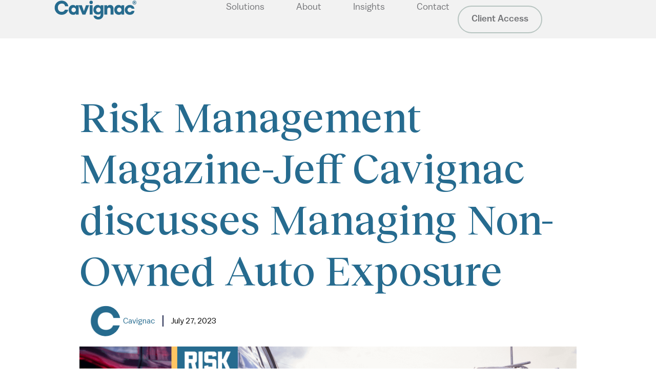

--- FILE ---
content_type: text/html; charset=UTF-8
request_url: https://cavignac.com/blog/risk-management-magazine-jeff-cavignac-discusses-managing-non-owned-auto-exposure/
body_size: 26668
content:
<!doctype html>
<html lang="en-US">
<head><meta charset="UTF-8"><script>if(navigator.userAgent.match(/MSIE|Internet Explorer/i)||navigator.userAgent.match(/Trident\/7\..*?rv:11/i)){var href=document.location.href;if(!href.match(/[?&]nowprocket/)){if(href.indexOf("?")==-1){if(href.indexOf("#")==-1){document.location.href=href+"?nowprocket=1"}else{document.location.href=href.replace("#","?nowprocket=1#")}}else{if(href.indexOf("#")==-1){document.location.href=href+"&nowprocket=1"}else{document.location.href=href.replace("#","&nowprocket=1#")}}}}</script><script>(()=>{class RocketLazyLoadScripts{constructor(){this.v="2.0.4",this.userEvents=["keydown","keyup","mousedown","mouseup","mousemove","mouseover","mouseout","touchmove","touchstart","touchend","touchcancel","wheel","click","dblclick","input"],this.attributeEvents=["onblur","onclick","oncontextmenu","ondblclick","onfocus","onmousedown","onmouseenter","onmouseleave","onmousemove","onmouseout","onmouseover","onmouseup","onmousewheel","onscroll","onsubmit"]}async t(){this.i(),this.o(),/iP(ad|hone)/.test(navigator.userAgent)&&this.h(),this.u(),this.l(this),this.m(),this.k(this),this.p(this),this._(),await Promise.all([this.R(),this.L()]),this.lastBreath=Date.now(),this.S(this),this.P(),this.D(),this.O(),this.M(),await this.C(this.delayedScripts.normal),await this.C(this.delayedScripts.defer),await this.C(this.delayedScripts.async),await this.T(),await this.F(),await this.j(),await this.A(),window.dispatchEvent(new Event("rocket-allScriptsLoaded")),this.everythingLoaded=!0,this.lastTouchEnd&&await new Promise(t=>setTimeout(t,500-Date.now()+this.lastTouchEnd)),this.I(),this.H(),this.U(),this.W()}i(){this.CSPIssue=sessionStorage.getItem("rocketCSPIssue"),document.addEventListener("securitypolicyviolation",t=>{this.CSPIssue||"script-src-elem"!==t.violatedDirective||"data"!==t.blockedURI||(this.CSPIssue=!0,sessionStorage.setItem("rocketCSPIssue",!0))},{isRocket:!0})}o(){window.addEventListener("pageshow",t=>{this.persisted=t.persisted,this.realWindowLoadedFired=!0},{isRocket:!0}),window.addEventListener("pagehide",()=>{this.onFirstUserAction=null},{isRocket:!0})}h(){let t;function e(e){t=e}window.addEventListener("touchstart",e,{isRocket:!0}),window.addEventListener("touchend",function i(o){o.changedTouches[0]&&t.changedTouches[0]&&Math.abs(o.changedTouches[0].pageX-t.changedTouches[0].pageX)<10&&Math.abs(o.changedTouches[0].pageY-t.changedTouches[0].pageY)<10&&o.timeStamp-t.timeStamp<200&&(window.removeEventListener("touchstart",e,{isRocket:!0}),window.removeEventListener("touchend",i,{isRocket:!0}),"INPUT"===o.target.tagName&&"text"===o.target.type||(o.target.dispatchEvent(new TouchEvent("touchend",{target:o.target,bubbles:!0})),o.target.dispatchEvent(new MouseEvent("mouseover",{target:o.target,bubbles:!0})),o.target.dispatchEvent(new PointerEvent("click",{target:o.target,bubbles:!0,cancelable:!0,detail:1,clientX:o.changedTouches[0].clientX,clientY:o.changedTouches[0].clientY})),event.preventDefault()))},{isRocket:!0})}q(t){this.userActionTriggered||("mousemove"!==t.type||this.firstMousemoveIgnored?"keyup"===t.type||"mouseover"===t.type||"mouseout"===t.type||(this.userActionTriggered=!0,this.onFirstUserAction&&this.onFirstUserAction()):this.firstMousemoveIgnored=!0),"click"===t.type&&t.preventDefault(),t.stopPropagation(),t.stopImmediatePropagation(),"touchstart"===this.lastEvent&&"touchend"===t.type&&(this.lastTouchEnd=Date.now()),"click"===t.type&&(this.lastTouchEnd=0),this.lastEvent=t.type,t.composedPath&&t.composedPath()[0].getRootNode()instanceof ShadowRoot&&(t.rocketTarget=t.composedPath()[0]),this.savedUserEvents.push(t)}u(){this.savedUserEvents=[],this.userEventHandler=this.q.bind(this),this.userEvents.forEach(t=>window.addEventListener(t,this.userEventHandler,{passive:!1,isRocket:!0})),document.addEventListener("visibilitychange",this.userEventHandler,{isRocket:!0})}U(){this.userEvents.forEach(t=>window.removeEventListener(t,this.userEventHandler,{passive:!1,isRocket:!0})),document.removeEventListener("visibilitychange",this.userEventHandler,{isRocket:!0}),this.savedUserEvents.forEach(t=>{(t.rocketTarget||t.target).dispatchEvent(new window[t.constructor.name](t.type,t))})}m(){const t="return false",e=Array.from(this.attributeEvents,t=>"data-rocket-"+t),i="["+this.attributeEvents.join("],[")+"]",o="[data-rocket-"+this.attributeEvents.join("],[data-rocket-")+"]",s=(e,i,o)=>{o&&o!==t&&(e.setAttribute("data-rocket-"+i,o),e["rocket"+i]=new Function("event",o),e.setAttribute(i,t))};new MutationObserver(t=>{for(const n of t)"attributes"===n.type&&(n.attributeName.startsWith("data-rocket-")||this.everythingLoaded?n.attributeName.startsWith("data-rocket-")&&this.everythingLoaded&&this.N(n.target,n.attributeName.substring(12)):s(n.target,n.attributeName,n.target.getAttribute(n.attributeName))),"childList"===n.type&&n.addedNodes.forEach(t=>{if(t.nodeType===Node.ELEMENT_NODE)if(this.everythingLoaded)for(const i of[t,...t.querySelectorAll(o)])for(const t of i.getAttributeNames())e.includes(t)&&this.N(i,t.substring(12));else for(const e of[t,...t.querySelectorAll(i)])for(const t of e.getAttributeNames())this.attributeEvents.includes(t)&&s(e,t,e.getAttribute(t))})}).observe(document,{subtree:!0,childList:!0,attributeFilter:[...this.attributeEvents,...e]})}I(){this.attributeEvents.forEach(t=>{document.querySelectorAll("[data-rocket-"+t+"]").forEach(e=>{this.N(e,t)})})}N(t,e){const i=t.getAttribute("data-rocket-"+e);i&&(t.setAttribute(e,i),t.removeAttribute("data-rocket-"+e))}k(t){Object.defineProperty(HTMLElement.prototype,"onclick",{get(){return this.rocketonclick||null},set(e){this.rocketonclick=e,this.setAttribute(t.everythingLoaded?"onclick":"data-rocket-onclick","this.rocketonclick(event)")}})}S(t){function e(e,i){let o=e[i];e[i]=null,Object.defineProperty(e,i,{get:()=>o,set(s){t.everythingLoaded?o=s:e["rocket"+i]=o=s}})}e(document,"onreadystatechange"),e(window,"onload"),e(window,"onpageshow");try{Object.defineProperty(document,"readyState",{get:()=>t.rocketReadyState,set(e){t.rocketReadyState=e},configurable:!0}),document.readyState="loading"}catch(t){console.log("WPRocket DJE readyState conflict, bypassing")}}l(t){this.originalAddEventListener=EventTarget.prototype.addEventListener,this.originalRemoveEventListener=EventTarget.prototype.removeEventListener,this.savedEventListeners=[],EventTarget.prototype.addEventListener=function(e,i,o){o&&o.isRocket||!t.B(e,this)&&!t.userEvents.includes(e)||t.B(e,this)&&!t.userActionTriggered||e.startsWith("rocket-")||t.everythingLoaded?t.originalAddEventListener.call(this,e,i,o):(t.savedEventListeners.push({target:this,remove:!1,type:e,func:i,options:o}),"mouseenter"!==e&&"mouseleave"!==e||t.originalAddEventListener.call(this,e,t.savedUserEvents.push,o))},EventTarget.prototype.removeEventListener=function(e,i,o){o&&o.isRocket||!t.B(e,this)&&!t.userEvents.includes(e)||t.B(e,this)&&!t.userActionTriggered||e.startsWith("rocket-")||t.everythingLoaded?t.originalRemoveEventListener.call(this,e,i,o):t.savedEventListeners.push({target:this,remove:!0,type:e,func:i,options:o})}}J(t,e){this.savedEventListeners=this.savedEventListeners.filter(i=>{let o=i.type,s=i.target||window;return e!==o||t!==s||(this.B(o,s)&&(i.type="rocket-"+o),this.$(i),!1)})}H(){EventTarget.prototype.addEventListener=this.originalAddEventListener,EventTarget.prototype.removeEventListener=this.originalRemoveEventListener,this.savedEventListeners.forEach(t=>this.$(t))}$(t){t.remove?this.originalRemoveEventListener.call(t.target,t.type,t.func,t.options):this.originalAddEventListener.call(t.target,t.type,t.func,t.options)}p(t){let e;function i(e){return t.everythingLoaded?e:e.split(" ").map(t=>"load"===t||t.startsWith("load.")?"rocket-jquery-load":t).join(" ")}function o(o){function s(e){const s=o.fn[e];o.fn[e]=o.fn.init.prototype[e]=function(){return this[0]===window&&t.userActionTriggered&&("string"==typeof arguments[0]||arguments[0]instanceof String?arguments[0]=i(arguments[0]):"object"==typeof arguments[0]&&Object.keys(arguments[0]).forEach(t=>{const e=arguments[0][t];delete arguments[0][t],arguments[0][i(t)]=e})),s.apply(this,arguments),this}}if(o&&o.fn&&!t.allJQueries.includes(o)){const e={DOMContentLoaded:[],"rocket-DOMContentLoaded":[]};for(const t in e)document.addEventListener(t,()=>{e[t].forEach(t=>t())},{isRocket:!0});o.fn.ready=o.fn.init.prototype.ready=function(i){function s(){parseInt(o.fn.jquery)>2?setTimeout(()=>i.bind(document)(o)):i.bind(document)(o)}return"function"==typeof i&&(t.realDomReadyFired?!t.userActionTriggered||t.fauxDomReadyFired?s():e["rocket-DOMContentLoaded"].push(s):e.DOMContentLoaded.push(s)),o([])},s("on"),s("one"),s("off"),t.allJQueries.push(o)}e=o}t.allJQueries=[],o(window.jQuery),Object.defineProperty(window,"jQuery",{get:()=>e,set(t){o(t)}})}P(){const t=new Map;document.write=document.writeln=function(e){const i=document.currentScript,o=document.createRange(),s=i.parentElement;let n=t.get(i);void 0===n&&(n=i.nextSibling,t.set(i,n));const c=document.createDocumentFragment();o.setStart(c,0),c.appendChild(o.createContextualFragment(e)),s.insertBefore(c,n)}}async R(){return new Promise(t=>{this.userActionTriggered?t():this.onFirstUserAction=t})}async L(){return new Promise(t=>{document.addEventListener("DOMContentLoaded",()=>{this.realDomReadyFired=!0,t()},{isRocket:!0})})}async j(){return this.realWindowLoadedFired?Promise.resolve():new Promise(t=>{window.addEventListener("load",t,{isRocket:!0})})}M(){this.pendingScripts=[];this.scriptsMutationObserver=new MutationObserver(t=>{for(const e of t)e.addedNodes.forEach(t=>{"SCRIPT"!==t.tagName||t.noModule||t.isWPRocket||this.pendingScripts.push({script:t,promise:new Promise(e=>{const i=()=>{const i=this.pendingScripts.findIndex(e=>e.script===t);i>=0&&this.pendingScripts.splice(i,1),e()};t.addEventListener("load",i,{isRocket:!0}),t.addEventListener("error",i,{isRocket:!0}),setTimeout(i,1e3)})})})}),this.scriptsMutationObserver.observe(document,{childList:!0,subtree:!0})}async F(){await this.X(),this.pendingScripts.length?(await this.pendingScripts[0].promise,await this.F()):this.scriptsMutationObserver.disconnect()}D(){this.delayedScripts={normal:[],async:[],defer:[]},document.querySelectorAll("script[type$=rocketlazyloadscript]").forEach(t=>{t.hasAttribute("data-rocket-src")?t.hasAttribute("async")&&!1!==t.async?this.delayedScripts.async.push(t):t.hasAttribute("defer")&&!1!==t.defer||"module"===t.getAttribute("data-rocket-type")?this.delayedScripts.defer.push(t):this.delayedScripts.normal.push(t):this.delayedScripts.normal.push(t)})}async _(){await this.L();let t=[];document.querySelectorAll("script[type$=rocketlazyloadscript][data-rocket-src]").forEach(e=>{let i=e.getAttribute("data-rocket-src");if(i&&!i.startsWith("data:")){i.startsWith("//")&&(i=location.protocol+i);try{const o=new URL(i).origin;o!==location.origin&&t.push({src:o,crossOrigin:e.crossOrigin||"module"===e.getAttribute("data-rocket-type")})}catch(t){}}}),t=[...new Map(t.map(t=>[JSON.stringify(t),t])).values()],this.Y(t,"preconnect")}async G(t){if(await this.K(),!0!==t.noModule||!("noModule"in HTMLScriptElement.prototype))return new Promise(e=>{let i;function o(){(i||t).setAttribute("data-rocket-status","executed"),e()}try{if(navigator.userAgent.includes("Firefox/")||""===navigator.vendor||this.CSPIssue)i=document.createElement("script"),[...t.attributes].forEach(t=>{let e=t.nodeName;"type"!==e&&("data-rocket-type"===e&&(e="type"),"data-rocket-src"===e&&(e="src"),i.setAttribute(e,t.nodeValue))}),t.text&&(i.text=t.text),t.nonce&&(i.nonce=t.nonce),i.hasAttribute("src")?(i.addEventListener("load",o,{isRocket:!0}),i.addEventListener("error",()=>{i.setAttribute("data-rocket-status","failed-network"),e()},{isRocket:!0}),setTimeout(()=>{i.isConnected||e()},1)):(i.text=t.text,o()),i.isWPRocket=!0,t.parentNode.replaceChild(i,t);else{const i=t.getAttribute("data-rocket-type"),s=t.getAttribute("data-rocket-src");i?(t.type=i,t.removeAttribute("data-rocket-type")):t.removeAttribute("type"),t.addEventListener("load",o,{isRocket:!0}),t.addEventListener("error",i=>{this.CSPIssue&&i.target.src.startsWith("data:")?(console.log("WPRocket: CSP fallback activated"),t.removeAttribute("src"),this.G(t).then(e)):(t.setAttribute("data-rocket-status","failed-network"),e())},{isRocket:!0}),s?(t.fetchPriority="high",t.removeAttribute("data-rocket-src"),t.src=s):t.src="data:text/javascript;base64,"+window.btoa(unescape(encodeURIComponent(t.text)))}}catch(i){t.setAttribute("data-rocket-status","failed-transform"),e()}});t.setAttribute("data-rocket-status","skipped")}async C(t){const e=t.shift();return e?(e.isConnected&&await this.G(e),this.C(t)):Promise.resolve()}O(){this.Y([...this.delayedScripts.normal,...this.delayedScripts.defer,...this.delayedScripts.async],"preload")}Y(t,e){this.trash=this.trash||[];let i=!0;var o=document.createDocumentFragment();t.forEach(t=>{const s=t.getAttribute&&t.getAttribute("data-rocket-src")||t.src;if(s&&!s.startsWith("data:")){const n=document.createElement("link");n.href=s,n.rel=e,"preconnect"!==e&&(n.as="script",n.fetchPriority=i?"high":"low"),t.getAttribute&&"module"===t.getAttribute("data-rocket-type")&&(n.crossOrigin=!0),t.crossOrigin&&(n.crossOrigin=t.crossOrigin),t.integrity&&(n.integrity=t.integrity),t.nonce&&(n.nonce=t.nonce),o.appendChild(n),this.trash.push(n),i=!1}}),document.head.appendChild(o)}W(){this.trash.forEach(t=>t.remove())}async T(){try{document.readyState="interactive"}catch(t){}this.fauxDomReadyFired=!0;try{await this.K(),this.J(document,"readystatechange"),document.dispatchEvent(new Event("rocket-readystatechange")),await this.K(),document.rocketonreadystatechange&&document.rocketonreadystatechange(),await this.K(),this.J(document,"DOMContentLoaded"),document.dispatchEvent(new Event("rocket-DOMContentLoaded")),await this.K(),this.J(window,"DOMContentLoaded"),window.dispatchEvent(new Event("rocket-DOMContentLoaded"))}catch(t){console.error(t)}}async A(){try{document.readyState="complete"}catch(t){}try{await this.K(),this.J(document,"readystatechange"),document.dispatchEvent(new Event("rocket-readystatechange")),await this.K(),document.rocketonreadystatechange&&document.rocketonreadystatechange(),await this.K(),this.J(window,"load"),window.dispatchEvent(new Event("rocket-load")),await this.K(),window.rocketonload&&window.rocketonload(),await this.K(),this.allJQueries.forEach(t=>t(window).trigger("rocket-jquery-load")),await this.K(),this.J(window,"pageshow");const t=new Event("rocket-pageshow");t.persisted=this.persisted,window.dispatchEvent(t),await this.K(),window.rocketonpageshow&&window.rocketonpageshow({persisted:this.persisted})}catch(t){console.error(t)}}async K(){Date.now()-this.lastBreath>45&&(await this.X(),this.lastBreath=Date.now())}async X(){return document.hidden?new Promise(t=>setTimeout(t)):new Promise(t=>requestAnimationFrame(t))}B(t,e){return e===document&&"readystatechange"===t||(e===document&&"DOMContentLoaded"===t||(e===window&&"DOMContentLoaded"===t||(e===window&&"load"===t||e===window&&"pageshow"===t)))}static run(){(new RocketLazyLoadScripts).t()}}RocketLazyLoadScripts.run()})();</script>
	
	<meta name="viewport" content="width=device-width, initial-scale=1">
	<link rel="profile" href="https://gmpg.org/xfn/11">
	<meta name='robots' content='index, follow, max-image-preview:large, max-snippet:-1, max-video-preview:-1' />

	<!-- This site is optimized with the Yoast SEO plugin v26.8 - https://yoast.com/product/yoast-seo-wordpress/ -->
	<title>Risk Management Magazine-Jeff Cavignac discusses Managing Non-Owned Auto Exposure - Cavignac</title>
	<link rel="canonical" href="https://cavignac.com/blog/risk-management-magazine-jeff-cavignac-discusses-managing-non-owned-auto-exposure/" />
	<meta property="og:locale" content="en_US" />
	<meta property="og:type" content="article" />
	<meta property="og:title" content="Risk Management Magazine-Jeff Cavignac discusses Managing Non-Owned Auto Exposure - Cavignac" />
	<meta property="og:description" content="Jeff Cavignac recently wrote an article regarding non-owned auto exposure and it was featured in Risk Management Magazine. Follow the link below to learn more. Read article" />
	<meta property="og:url" content="https://cavignac.com/blog/risk-management-magazine-jeff-cavignac-discusses-managing-non-owned-auto-exposure/" />
	<meta property="og:site_name" content="Cavignac" />
	<meta property="article:published_time" content="2023-07-27T16:16:59+00:00" />
	<meta property="article:modified_time" content="2024-03-22T19:35:29+00:00" />
	<meta property="og:image" content="https://cavignac.com/wp-content/uploads/2023/07/image-43.png" />
	<meta property="og:image:width" content="1200" />
	<meta property="og:image:height" content="675" />
	<meta property="og:image:type" content="image/png" />
	<meta name="author" content="Cavignac" />
	<meta name="twitter:card" content="summary_large_image" />
	<meta name="twitter:label1" content="Written by" />
	<meta name="twitter:data1" content="Cavignac" />
	<meta name="twitter:label2" content="Est. reading time" />
	<meta name="twitter:data2" content="1 minute" />
	<script type="application/ld+json" class="yoast-schema-graph">{"@context":"https://schema.org","@graph":[{"@type":"Article","@id":"https://cavignac.com/blog/risk-management-magazine-jeff-cavignac-discusses-managing-non-owned-auto-exposure/#article","isPartOf":{"@id":"https://cavignac.com/blog/risk-management-magazine-jeff-cavignac-discusses-managing-non-owned-auto-exposure/"},"author":{"@id":"https://cavignac.com/#/schema/person/e5cf5e018f8d2cad0362cc4246ac7154"},"headline":"Risk Management Magazine-Jeff Cavignac discusses Managing Non-Owned Auto Exposure","datePublished":"2023-07-27T16:16:59+00:00","dateModified":"2024-03-22T19:35:29+00:00","mainEntityOfPage":{"@id":"https://cavignac.com/blog/risk-management-magazine-jeff-cavignac-discusses-managing-non-owned-auto-exposure/"},"wordCount":36,"commentCount":0,"publisher":{"@id":"https://cavignac.com/#organization"},"image":{"@id":"https://cavignac.com/blog/risk-management-magazine-jeff-cavignac-discusses-managing-non-owned-auto-exposure/#primaryimage"},"thumbnailUrl":"https://cavignac.com/wp-content/uploads/2023/07/image-43.png","articleSection":["All","Articles","Commercial Insurance","Posts"],"inLanguage":"en-US","potentialAction":[{"@type":"CommentAction","name":"Comment","target":["https://cavignac.com/blog/risk-management-magazine-jeff-cavignac-discusses-managing-non-owned-auto-exposure/#respond"]}]},{"@type":"WebPage","@id":"https://cavignac.com/blog/risk-management-magazine-jeff-cavignac-discusses-managing-non-owned-auto-exposure/","url":"https://cavignac.com/blog/risk-management-magazine-jeff-cavignac-discusses-managing-non-owned-auto-exposure/","name":"Risk Management Magazine-Jeff Cavignac discusses Managing Non-Owned Auto Exposure - Cavignac","isPartOf":{"@id":"https://cavignac.com/#website"},"primaryImageOfPage":{"@id":"https://cavignac.com/blog/risk-management-magazine-jeff-cavignac-discusses-managing-non-owned-auto-exposure/#primaryimage"},"image":{"@id":"https://cavignac.com/blog/risk-management-magazine-jeff-cavignac-discusses-managing-non-owned-auto-exposure/#primaryimage"},"thumbnailUrl":"https://cavignac.com/wp-content/uploads/2023/07/image-43.png","datePublished":"2023-07-27T16:16:59+00:00","dateModified":"2024-03-22T19:35:29+00:00","breadcrumb":{"@id":"https://cavignac.com/blog/risk-management-magazine-jeff-cavignac-discusses-managing-non-owned-auto-exposure/#breadcrumb"},"inLanguage":"en-US","potentialAction":[{"@type":"ReadAction","target":["https://cavignac.com/blog/risk-management-magazine-jeff-cavignac-discusses-managing-non-owned-auto-exposure/"]}],"author":{"@id":"https://cavignac.com/#/schema/person/e5cf5e018f8d2cad0362cc4246ac7154"}},{"@type":"ImageObject","inLanguage":"en-US","@id":"https://cavignac.com/blog/risk-management-magazine-jeff-cavignac-discusses-managing-non-owned-auto-exposure/#primaryimage","url":"https://cavignac.com/wp-content/uploads/2023/07/image-43.png","contentUrl":"https://cavignac.com/wp-content/uploads/2023/07/image-43.png","width":1200,"height":675},{"@type":"BreadcrumbList","@id":"https://cavignac.com/blog/risk-management-magazine-jeff-cavignac-discusses-managing-non-owned-auto-exposure/#breadcrumb","itemListElement":[{"@type":"ListItem","position":1,"name":"Home","item":"https://cavignac.com/"},{"@type":"ListItem","position":2,"name":"Insights","item":"https://cavignac.com/insights/"},{"@type":"ListItem","position":3,"name":"Risk Management Magazine-Jeff Cavignac discusses Managing Non-Owned Auto Exposure"}]},{"@type":"WebSite","@id":"https://cavignac.com/#website","url":"https://cavignac.com/","name":"Cavignac","description":"Confidence in the future","publisher":{"@id":"https://cavignac.com/#organization"},"potentialAction":[{"@type":"SearchAction","target":{"@type":"EntryPoint","urlTemplate":"https://cavignac.com/?s={search_term_string}"},"query-input":{"@type":"PropertyValueSpecification","valueRequired":true,"valueName":"search_term_string"}}],"inLanguage":"en-US"},{"@type":"Organization","@id":"https://cavignac.com/#organization","name":"Cavignac","url":"https://cavignac.com/","logo":{"@type":"ImageObject","inLanguage":"en-US","@id":"https://cavignac.com/#/schema/logo/image/","url":"https://cavignac.com/wp-content/uploads/2022/08/Cavignac_2024_Wordmark_w_Trademark_Blue.svg","contentUrl":"https://cavignac.com/wp-content/uploads/2022/08/Cavignac_2024_Wordmark_w_Trademark_Blue.svg","width":880,"height":206,"caption":"Cavignac"},"image":{"@id":"https://cavignac.com/#/schema/logo/image/"},"sameAs":["https://www.linkedin.com/company/cavignac-insurance/?viewAsMember=true&original_referer=httpscavignac.com"]},{"@type":"Person","@id":"https://cavignac.com/#/schema/person/e5cf5e018f8d2cad0362cc4246ac7154","name":"Cavignac","image":{"@type":"ImageObject","inLanguage":"en-US","@id":"https://cavignac.com/#/schema/person/image/906f8305b6700e949f015d1f0ba33c6d","url":"https://cavignac.com/wp-content/uploads/2022/08/favicon.webp","contentUrl":"https://cavignac.com/wp-content/uploads/2022/08/favicon.webp","caption":"Cavignac"},"url":"https://cavignac.com/author/cavignac-author/"}]}</script>
	<!-- / Yoast SEO plugin. -->



<link rel="alternate" type="application/rss+xml" title="Cavignac &raquo; Feed" href="https://cavignac.com/feed/" />
<link rel="alternate" type="application/rss+xml" title="Cavignac &raquo; Comments Feed" href="https://cavignac.com/comments/feed/" />
<link rel="alternate" type="application/rss+xml" title="Cavignac &raquo; Risk Management Magazine-Jeff Cavignac discusses Managing Non-Owned Auto Exposure Comments Feed" href="https://cavignac.com/blog/risk-management-magazine-jeff-cavignac-discusses-managing-non-owned-auto-exposure/feed/" />
<link rel="alternate" title="oEmbed (JSON)" type="application/json+oembed" href="https://cavignac.com/wp-json/oembed/1.0/embed?url=https%3A%2F%2Fcavignac.com%2Fblog%2Frisk-management-magazine-jeff-cavignac-discusses-managing-non-owned-auto-exposure%2F" />
<link rel="alternate" title="oEmbed (XML)" type="text/xml+oembed" href="https://cavignac.com/wp-json/oembed/1.0/embed?url=https%3A%2F%2Fcavignac.com%2Fblog%2Frisk-management-magazine-jeff-cavignac-discusses-managing-non-owned-auto-exposure%2F&#038;format=xml" />
<style id='wp-img-auto-sizes-contain-inline-css'>
img:is([sizes=auto i],[sizes^="auto," i]){contain-intrinsic-size:3000px 1500px}
/*# sourceURL=wp-img-auto-sizes-contain-inline-css */
</style>
<style id='wp-emoji-styles-inline-css'>

	img.wp-smiley, img.emoji {
		display: inline !important;
		border: none !important;
		box-shadow: none !important;
		height: 1em !important;
		width: 1em !important;
		margin: 0 0.07em !important;
		vertical-align: -0.1em !important;
		background: none !important;
		padding: 0 !important;
	}
/*# sourceURL=wp-emoji-styles-inline-css */
</style>
<link rel='stylesheet' id='wp-block-library-css' href='https://cavignac.com/wp-includes/css/dist/block-library/style.min.css?ver=6.9' media='all' />
<style id='global-styles-inline-css'>
:root{--wp--preset--aspect-ratio--square: 1;--wp--preset--aspect-ratio--4-3: 4/3;--wp--preset--aspect-ratio--3-4: 3/4;--wp--preset--aspect-ratio--3-2: 3/2;--wp--preset--aspect-ratio--2-3: 2/3;--wp--preset--aspect-ratio--16-9: 16/9;--wp--preset--aspect-ratio--9-16: 9/16;--wp--preset--color--black: #000000;--wp--preset--color--cyan-bluish-gray: #abb8c3;--wp--preset--color--white: #ffffff;--wp--preset--color--pale-pink: #f78da7;--wp--preset--color--vivid-red: #cf2e2e;--wp--preset--color--luminous-vivid-orange: #ff6900;--wp--preset--color--luminous-vivid-amber: #fcb900;--wp--preset--color--light-green-cyan: #7bdcb5;--wp--preset--color--vivid-green-cyan: #00d084;--wp--preset--color--pale-cyan-blue: #8ed1fc;--wp--preset--color--vivid-cyan-blue: #0693e3;--wp--preset--color--vivid-purple: #9b51e0;--wp--preset--gradient--vivid-cyan-blue-to-vivid-purple: linear-gradient(135deg,rgb(6,147,227) 0%,rgb(155,81,224) 100%);--wp--preset--gradient--light-green-cyan-to-vivid-green-cyan: linear-gradient(135deg,rgb(122,220,180) 0%,rgb(0,208,130) 100%);--wp--preset--gradient--luminous-vivid-amber-to-luminous-vivid-orange: linear-gradient(135deg,rgb(252,185,0) 0%,rgb(255,105,0) 100%);--wp--preset--gradient--luminous-vivid-orange-to-vivid-red: linear-gradient(135deg,rgb(255,105,0) 0%,rgb(207,46,46) 100%);--wp--preset--gradient--very-light-gray-to-cyan-bluish-gray: linear-gradient(135deg,rgb(238,238,238) 0%,rgb(169,184,195) 100%);--wp--preset--gradient--cool-to-warm-spectrum: linear-gradient(135deg,rgb(74,234,220) 0%,rgb(151,120,209) 20%,rgb(207,42,186) 40%,rgb(238,44,130) 60%,rgb(251,105,98) 80%,rgb(254,248,76) 100%);--wp--preset--gradient--blush-light-purple: linear-gradient(135deg,rgb(255,206,236) 0%,rgb(152,150,240) 100%);--wp--preset--gradient--blush-bordeaux: linear-gradient(135deg,rgb(254,205,165) 0%,rgb(254,45,45) 50%,rgb(107,0,62) 100%);--wp--preset--gradient--luminous-dusk: linear-gradient(135deg,rgb(255,203,112) 0%,rgb(199,81,192) 50%,rgb(65,88,208) 100%);--wp--preset--gradient--pale-ocean: linear-gradient(135deg,rgb(255,245,203) 0%,rgb(182,227,212) 50%,rgb(51,167,181) 100%);--wp--preset--gradient--electric-grass: linear-gradient(135deg,rgb(202,248,128) 0%,rgb(113,206,126) 100%);--wp--preset--gradient--midnight: linear-gradient(135deg,rgb(2,3,129) 0%,rgb(40,116,252) 100%);--wp--preset--font-size--small: 13px;--wp--preset--font-size--medium: 20px;--wp--preset--font-size--large: 36px;--wp--preset--font-size--x-large: 42px;--wp--preset--spacing--20: 0.44rem;--wp--preset--spacing--30: 0.67rem;--wp--preset--spacing--40: 1rem;--wp--preset--spacing--50: 1.5rem;--wp--preset--spacing--60: 2.25rem;--wp--preset--spacing--70: 3.38rem;--wp--preset--spacing--80: 5.06rem;--wp--preset--shadow--natural: 6px 6px 9px rgba(0, 0, 0, 0.2);--wp--preset--shadow--deep: 12px 12px 50px rgba(0, 0, 0, 0.4);--wp--preset--shadow--sharp: 6px 6px 0px rgba(0, 0, 0, 0.2);--wp--preset--shadow--outlined: 6px 6px 0px -3px rgb(255, 255, 255), 6px 6px rgb(0, 0, 0);--wp--preset--shadow--crisp: 6px 6px 0px rgb(0, 0, 0);}:root { --wp--style--global--content-size: 800px;--wp--style--global--wide-size: 1200px; }:where(body) { margin: 0; }.wp-site-blocks > .alignleft { float: left; margin-right: 2em; }.wp-site-blocks > .alignright { float: right; margin-left: 2em; }.wp-site-blocks > .aligncenter { justify-content: center; margin-left: auto; margin-right: auto; }:where(.wp-site-blocks) > * { margin-block-start: 24px; margin-block-end: 0; }:where(.wp-site-blocks) > :first-child { margin-block-start: 0; }:where(.wp-site-blocks) > :last-child { margin-block-end: 0; }:root { --wp--style--block-gap: 24px; }:root :where(.is-layout-flow) > :first-child{margin-block-start: 0;}:root :where(.is-layout-flow) > :last-child{margin-block-end: 0;}:root :where(.is-layout-flow) > *{margin-block-start: 24px;margin-block-end: 0;}:root :where(.is-layout-constrained) > :first-child{margin-block-start: 0;}:root :where(.is-layout-constrained) > :last-child{margin-block-end: 0;}:root :where(.is-layout-constrained) > *{margin-block-start: 24px;margin-block-end: 0;}:root :where(.is-layout-flex){gap: 24px;}:root :where(.is-layout-grid){gap: 24px;}.is-layout-flow > .alignleft{float: left;margin-inline-start: 0;margin-inline-end: 2em;}.is-layout-flow > .alignright{float: right;margin-inline-start: 2em;margin-inline-end: 0;}.is-layout-flow > .aligncenter{margin-left: auto !important;margin-right: auto !important;}.is-layout-constrained > .alignleft{float: left;margin-inline-start: 0;margin-inline-end: 2em;}.is-layout-constrained > .alignright{float: right;margin-inline-start: 2em;margin-inline-end: 0;}.is-layout-constrained > .aligncenter{margin-left: auto !important;margin-right: auto !important;}.is-layout-constrained > :where(:not(.alignleft):not(.alignright):not(.alignfull)){max-width: var(--wp--style--global--content-size);margin-left: auto !important;margin-right: auto !important;}.is-layout-constrained > .alignwide{max-width: var(--wp--style--global--wide-size);}body .is-layout-flex{display: flex;}.is-layout-flex{flex-wrap: wrap;align-items: center;}.is-layout-flex > :is(*, div){margin: 0;}body .is-layout-grid{display: grid;}.is-layout-grid > :is(*, div){margin: 0;}body{padding-top: 0px;padding-right: 0px;padding-bottom: 0px;padding-left: 0px;}a:where(:not(.wp-element-button)){text-decoration: underline;}:root :where(.wp-element-button, .wp-block-button__link){background-color: #32373c;border-width: 0;color: #fff;font-family: inherit;font-size: inherit;font-style: inherit;font-weight: inherit;letter-spacing: inherit;line-height: inherit;padding-top: calc(0.667em + 2px);padding-right: calc(1.333em + 2px);padding-bottom: calc(0.667em + 2px);padding-left: calc(1.333em + 2px);text-decoration: none;text-transform: inherit;}.has-black-color{color: var(--wp--preset--color--black) !important;}.has-cyan-bluish-gray-color{color: var(--wp--preset--color--cyan-bluish-gray) !important;}.has-white-color{color: var(--wp--preset--color--white) !important;}.has-pale-pink-color{color: var(--wp--preset--color--pale-pink) !important;}.has-vivid-red-color{color: var(--wp--preset--color--vivid-red) !important;}.has-luminous-vivid-orange-color{color: var(--wp--preset--color--luminous-vivid-orange) !important;}.has-luminous-vivid-amber-color{color: var(--wp--preset--color--luminous-vivid-amber) !important;}.has-light-green-cyan-color{color: var(--wp--preset--color--light-green-cyan) !important;}.has-vivid-green-cyan-color{color: var(--wp--preset--color--vivid-green-cyan) !important;}.has-pale-cyan-blue-color{color: var(--wp--preset--color--pale-cyan-blue) !important;}.has-vivid-cyan-blue-color{color: var(--wp--preset--color--vivid-cyan-blue) !important;}.has-vivid-purple-color{color: var(--wp--preset--color--vivid-purple) !important;}.has-black-background-color{background-color: var(--wp--preset--color--black) !important;}.has-cyan-bluish-gray-background-color{background-color: var(--wp--preset--color--cyan-bluish-gray) !important;}.has-white-background-color{background-color: var(--wp--preset--color--white) !important;}.has-pale-pink-background-color{background-color: var(--wp--preset--color--pale-pink) !important;}.has-vivid-red-background-color{background-color: var(--wp--preset--color--vivid-red) !important;}.has-luminous-vivid-orange-background-color{background-color: var(--wp--preset--color--luminous-vivid-orange) !important;}.has-luminous-vivid-amber-background-color{background-color: var(--wp--preset--color--luminous-vivid-amber) !important;}.has-light-green-cyan-background-color{background-color: var(--wp--preset--color--light-green-cyan) !important;}.has-vivid-green-cyan-background-color{background-color: var(--wp--preset--color--vivid-green-cyan) !important;}.has-pale-cyan-blue-background-color{background-color: var(--wp--preset--color--pale-cyan-blue) !important;}.has-vivid-cyan-blue-background-color{background-color: var(--wp--preset--color--vivid-cyan-blue) !important;}.has-vivid-purple-background-color{background-color: var(--wp--preset--color--vivid-purple) !important;}.has-black-border-color{border-color: var(--wp--preset--color--black) !important;}.has-cyan-bluish-gray-border-color{border-color: var(--wp--preset--color--cyan-bluish-gray) !important;}.has-white-border-color{border-color: var(--wp--preset--color--white) !important;}.has-pale-pink-border-color{border-color: var(--wp--preset--color--pale-pink) !important;}.has-vivid-red-border-color{border-color: var(--wp--preset--color--vivid-red) !important;}.has-luminous-vivid-orange-border-color{border-color: var(--wp--preset--color--luminous-vivid-orange) !important;}.has-luminous-vivid-amber-border-color{border-color: var(--wp--preset--color--luminous-vivid-amber) !important;}.has-light-green-cyan-border-color{border-color: var(--wp--preset--color--light-green-cyan) !important;}.has-vivid-green-cyan-border-color{border-color: var(--wp--preset--color--vivid-green-cyan) !important;}.has-pale-cyan-blue-border-color{border-color: var(--wp--preset--color--pale-cyan-blue) !important;}.has-vivid-cyan-blue-border-color{border-color: var(--wp--preset--color--vivid-cyan-blue) !important;}.has-vivid-purple-border-color{border-color: var(--wp--preset--color--vivid-purple) !important;}.has-vivid-cyan-blue-to-vivid-purple-gradient-background{background: var(--wp--preset--gradient--vivid-cyan-blue-to-vivid-purple) !important;}.has-light-green-cyan-to-vivid-green-cyan-gradient-background{background: var(--wp--preset--gradient--light-green-cyan-to-vivid-green-cyan) !important;}.has-luminous-vivid-amber-to-luminous-vivid-orange-gradient-background{background: var(--wp--preset--gradient--luminous-vivid-amber-to-luminous-vivid-orange) !important;}.has-luminous-vivid-orange-to-vivid-red-gradient-background{background: var(--wp--preset--gradient--luminous-vivid-orange-to-vivid-red) !important;}.has-very-light-gray-to-cyan-bluish-gray-gradient-background{background: var(--wp--preset--gradient--very-light-gray-to-cyan-bluish-gray) !important;}.has-cool-to-warm-spectrum-gradient-background{background: var(--wp--preset--gradient--cool-to-warm-spectrum) !important;}.has-blush-light-purple-gradient-background{background: var(--wp--preset--gradient--blush-light-purple) !important;}.has-blush-bordeaux-gradient-background{background: var(--wp--preset--gradient--blush-bordeaux) !important;}.has-luminous-dusk-gradient-background{background: var(--wp--preset--gradient--luminous-dusk) !important;}.has-pale-ocean-gradient-background{background: var(--wp--preset--gradient--pale-ocean) !important;}.has-electric-grass-gradient-background{background: var(--wp--preset--gradient--electric-grass) !important;}.has-midnight-gradient-background{background: var(--wp--preset--gradient--midnight) !important;}.has-small-font-size{font-size: var(--wp--preset--font-size--small) !important;}.has-medium-font-size{font-size: var(--wp--preset--font-size--medium) !important;}.has-large-font-size{font-size: var(--wp--preset--font-size--large) !important;}.has-x-large-font-size{font-size: var(--wp--preset--font-size--x-large) !important;}
:root :where(.wp-block-pullquote){font-size: 1.5em;line-height: 1.6;}
/*# sourceURL=global-styles-inline-css */
</style>
<link data-minify="1" rel='stylesheet' id='hello-elementor-css' href='https://cavignac.com/wp-content/cache/min/1/wp-content/themes/hello-elementor/assets/css/reset.css?ver=1769794940' media='all' />
<link data-minify="1" rel='stylesheet' id='hello-elementor-theme-style-css' href='https://cavignac.com/wp-content/cache/min/1/wp-content/themes/hello-elementor/assets/css/theme.css?ver=1769794940' media='all' />
<link data-minify="1" rel='stylesheet' id='hello-elementor-header-footer-css' href='https://cavignac.com/wp-content/cache/min/1/wp-content/themes/hello-elementor/assets/css/header-footer.css?ver=1769794940' media='all' />
<link rel='stylesheet' id='elementor-frontend-css' href='https://cavignac.com/wp-content/uploads/elementor/css/custom-frontend.min.css?ver=1769794936' media='all' />
<link rel='stylesheet' id='elementor-post-5-css' href='https://cavignac.com/wp-content/uploads/elementor/css/post-5.css?ver=1769794936' media='all' />
<link rel='stylesheet' id='widget-image-css' href='https://cavignac.com/wp-content/plugins/elementor/assets/css/widget-image.min.css?ver=3.34.4' media='all' />
<link rel='stylesheet' id='widget-nav-menu-css' href='https://cavignac.com/wp-content/uploads/elementor/css/custom-pro-widget-nav-menu.min.css?ver=1769794936' media='all' />
<link rel='stylesheet' id='e-sticky-css' href='https://cavignac.com/wp-content/plugins/elementor-pro/assets/css/modules/sticky.min.css?ver=3.34.4' media='all' />
<link rel='stylesheet' id='widget-accordion-css' href='https://cavignac.com/wp-content/uploads/elementor/css/custom-widget-accordion.min.css?ver=1769794936' media='all' />
<link rel='stylesheet' id='widget-social-icons-css' href='https://cavignac.com/wp-content/plugins/elementor/assets/css/widget-social-icons.min.css?ver=3.34.4' media='all' />
<link rel='stylesheet' id='e-apple-webkit-css' href='https://cavignac.com/wp-content/uploads/elementor/css/custom-apple-webkit.min.css?ver=1769794936' media='all' />
<link rel='stylesheet' id='widget-form-css' href='https://cavignac.com/wp-content/plugins/elementor-pro/assets/css/widget-form.min.css?ver=3.34.4' media='all' />
<link rel='stylesheet' id='widget-heading-css' href='https://cavignac.com/wp-content/plugins/elementor/assets/css/widget-heading.min.css?ver=3.34.4' media='all' />
<link rel='stylesheet' id='widget-icon-list-css' href='https://cavignac.com/wp-content/uploads/elementor/css/custom-widget-icon-list.min.css?ver=1769794936' media='all' />
<link rel='stylesheet' id='widget-post-info-css' href='https://cavignac.com/wp-content/plugins/elementor-pro/assets/css/widget-post-info.min.css?ver=3.34.4' media='all' />
<link rel='stylesheet' id='elementor-icons-shared-0-css' href='https://cavignac.com/wp-content/plugins/elementor/assets/lib/font-awesome/css/fontawesome.min.css?ver=5.15.3' media='all' />
<link data-minify="1" rel='stylesheet' id='elementor-icons-fa-regular-css' href='https://cavignac.com/wp-content/cache/min/1/wp-content/plugins/elementor/assets/lib/font-awesome/css/regular.min.css?ver=1769794965' media='all' />
<link data-minify="1" rel='stylesheet' id='elementor-icons-fa-solid-css' href='https://cavignac.com/wp-content/cache/min/1/wp-content/plugins/elementor/assets/lib/font-awesome/css/solid.min.css?ver=1769794940' media='all' />
<link rel='stylesheet' id='widget-post-navigation-css' href='https://cavignac.com/wp-content/plugins/elementor-pro/assets/css/widget-post-navigation.min.css?ver=3.34.4' media='all' />
<link rel='stylesheet' id='e-animation-fadeInUp-css' href='https://cavignac.com/wp-content/plugins/elementor/assets/lib/animations/styles/fadeInUp.min.css?ver=3.34.4' media='all' />
<link rel='stylesheet' id='widget-posts-css' href='https://cavignac.com/wp-content/plugins/elementor-pro/assets/css/widget-posts.min.css?ver=3.34.4' media='all' />
<link data-minify="1" rel='stylesheet' id='elementor-icons-css' href='https://cavignac.com/wp-content/cache/min/1/wp-content/plugins/elementor/assets/lib/eicons/css/elementor-icons.min.css?ver=1769794940' media='all' />
<link rel='stylesheet' id='elementor-post-3115-css' href='https://cavignac.com/wp-content/uploads/elementor/css/post-3115.css?ver=1769794937' media='all' />
<link rel='stylesheet' id='elementor-post-185-css' href='https://cavignac.com/wp-content/uploads/elementor/css/post-185.css?ver=1769794938' media='all' />
<link rel='stylesheet' id='elementor-post-1974-css' href='https://cavignac.com/wp-content/uploads/elementor/css/post-1974.css?ver=1769794964' media='all' />
<link data-minify="1" rel='stylesheet' id='ecs-styles-css' href='https://cavignac.com/wp-content/cache/min/1/wp-content/plugins/ele-custom-skin/assets/css/ecs-style.css?ver=1769794940' media='all' />
<link rel='stylesheet' id='elementor-post-1154-css' href='https://cavignac.com/wp-content/uploads/elementor/css/post-1154.css?ver=1711489174' media='all' />
<style id='rocket-lazyload-inline-css'>
.rll-youtube-player{position:relative;padding-bottom:56.23%;height:0;overflow:hidden;max-width:100%;}.rll-youtube-player:focus-within{outline: 2px solid currentColor;outline-offset: 5px;}.rll-youtube-player iframe{position:absolute;top:0;left:0;width:100%;height:100%;z-index:100;background:0 0}.rll-youtube-player img{bottom:0;display:block;left:0;margin:auto;max-width:100%;width:100%;position:absolute;right:0;top:0;border:none;height:auto;-webkit-transition:.4s all;-moz-transition:.4s all;transition:.4s all}.rll-youtube-player img:hover{-webkit-filter:brightness(75%)}.rll-youtube-player .play{height:100%;width:100%;left:0;top:0;position:absolute;background:url(https://cavignac.com/wp-content/plugins/wp-rocket/assets/img/youtube.png) no-repeat center;background-color: transparent !important;cursor:pointer;border:none;}.wp-embed-responsive .wp-has-aspect-ratio .rll-youtube-player{position:absolute;padding-bottom:0;width:100%;height:100%;top:0;bottom:0;left:0;right:0}
/*# sourceURL=rocket-lazyload-inline-css */
</style>
<link data-minify="1" rel='stylesheet' id='elementor-gf-local-robotoslab-css' href='https://cavignac.com/wp-content/cache/min/1/wp-content/uploads/elementor/google-fonts/css/robotoslab.css?ver=1769794940' media='all' />
<link data-minify="1" rel='stylesheet' id='elementor-gf-local-raleway-css' href='https://cavignac.com/wp-content/cache/min/1/wp-content/uploads/elementor/google-fonts/css/raleway.css?ver=1769794941' media='all' />
<link data-minify="1" rel='stylesheet' id='elementor-gf-local-poppins-css' href='https://cavignac.com/wp-content/cache/min/1/wp-content/uploads/elementor/google-fonts/css/poppins.css?ver=1769794941' media='all' />
<!--n2css--><!--n2js--><script type="rocketlazyloadscript" data-rocket-src="https://cavignac.com/wp-includes/js/jquery/jquery.min.js?ver=3.7.1" id="jquery-core-js" data-rocket-defer defer></script>
<script type="rocketlazyloadscript" data-rocket-src="https://cavignac.com/wp-includes/js/jquery/jquery-migrate.min.js?ver=3.4.1" id="jquery-migrate-js" data-rocket-defer defer></script>
<script id="ecs_ajax_load-js-extra">
var ecs_ajax_params = {"ajaxurl":"https://cavignac.com/wp-admin/admin-ajax.php","posts":"{\"name\":\"risk-management-magazine-jeff-cavignac-discusses-managing-non-owned-auto-exposure\",\"do_not_redirect\":1,\"error\":\"\",\"m\":\"\",\"p\":0,\"post_parent\":\"\",\"subpost\":\"\",\"subpost_id\":\"\",\"attachment\":\"\",\"attachment_id\":0,\"pagename\":\"\",\"page_id\":0,\"second\":\"\",\"minute\":\"\",\"hour\":\"\",\"day\":0,\"monthnum\":0,\"year\":0,\"w\":0,\"category_name\":\"\",\"tag\":\"\",\"cat\":\"\",\"tag_id\":\"\",\"author\":\"\",\"author_name\":\"\",\"feed\":\"\",\"tb\":\"\",\"paged\":0,\"meta_key\":\"\",\"meta_value\":\"\",\"preview\":\"\",\"s\":\"\",\"sentence\":\"\",\"title\":\"\",\"fields\":\"all\",\"menu_order\":\"\",\"embed\":\"\",\"category__in\":[],\"category__not_in\":[],\"category__and\":[],\"post__in\":[],\"post__not_in\":[],\"post_name__in\":[],\"tag__in\":[],\"tag__not_in\":[],\"tag__and\":[],\"tag_slug__in\":[],\"tag_slug__and\":[],\"post_parent__in\":[],\"post_parent__not_in\":[],\"author__in\":[],\"author__not_in\":[],\"search_columns\":[],\"ignore_sticky_posts\":false,\"suppress_filters\":false,\"cache_results\":true,\"update_post_term_cache\":true,\"update_menu_item_cache\":false,\"lazy_load_term_meta\":true,\"update_post_meta_cache\":true,\"post_type\":\"\",\"posts_per_page\":10,\"nopaging\":false,\"comments_per_page\":\"50\",\"no_found_rows\":false,\"order\":\"DESC\"}"};
//# sourceURL=ecs_ajax_load-js-extra
</script>
<script type="rocketlazyloadscript" data-minify="1" data-rocket-src="https://cavignac.com/wp-content/cache/min/1/wp-content/plugins/ele-custom-skin/assets/js/ecs_ajax_pagination.js?ver=1756409834" id="ecs_ajax_load-js" data-rocket-defer defer></script>
<script type="rocketlazyloadscript" data-minify="1" data-rocket-src="https://cavignac.com/wp-content/cache/min/1/wp-content/plugins/ele-custom-skin/assets/js/ecs.js?ver=1756409834" id="ecs-script-js" data-rocket-defer defer></script>
<link rel="https://api.w.org/" href="https://cavignac.com/wp-json/" /><link rel="alternate" title="JSON" type="application/json" href="https://cavignac.com/wp-json/wp/v2/posts/3854" /><link rel="EditURI" type="application/rsd+xml" title="RSD" href="https://cavignac.com/xmlrpc.php?rsd" />
<meta name="generator" content="WordPress 6.9" />
<link rel='shortlink' href='https://cavignac.com/?p=3854' />
<meta name="generator" content="Elementor 3.34.4; features: additional_custom_breakpoints; settings: css_print_method-external, google_font-enabled, font_display-auto">
<script type="rocketlazyloadscript">window.addEventListener('DOMContentLoaded', function() {
jQuery(document).ready(function($) {
var delay = 100; setTimeout(function() {
$('.elementor-tab-title').removeClass('elementor-active');
 $('.elementor-tab-content').css('display', 'none'); }, delay);
});
});</script>
<!-- Google Tag Manager -->
<script type="rocketlazyloadscript">(function(w,d,s,l,i){w[l]=w[l]||[];w[l].push({'gtm.start':
new Date().getTime(),event:'gtm.js'});var f=d.getElementsByTagName(s)[0],
j=d.createElement(s),dl=l!='dataLayer'?'&l='+l:'';j.async=true;j.src=
'https://www.googletagmanager.com/gtm.js?id='+i+dl;f.parentNode.insertBefore(j,f);
})(window,document,'script','dataLayer','GTM-TFLCN5X');</script>
<!-- End Google Tag Manager -->
<!-- Hotjar Tracking Code for Cavignac -->
<script type="rocketlazyloadscript">
    (function(h,o,t,j,a,r){
        h.hj=h.hj||function(){(h.hj.q=h.hj.q||[]).push(arguments)};
        h._hjSettings={hjid:3496727,hjsv:6};
        a=o.getElementsByTagName('head')[0];
        r=o.createElement('script');r.async=1;
        r.src=t+h._hjSettings.hjid+j+h._hjSettings.hjsv;
        a.appendChild(r);
    })(window,document,'https://static.hotjar.com/c/hotjar-','.js?sv=');
</script>
<meta name="google-site-verification" content="IDBfsGTbIvpXijVAmxI52VeEOKi0LiI3PghDQZgn7Zo" />
<link data-minify="1" rel="stylesheet" href="https://cavignac.com/wp-content/cache/min/1/hns2bgi.css?ver=1769794941">
			<style>
				.e-con.e-parent:nth-of-type(n+4):not(.e-lazyloaded):not(.e-no-lazyload),
				.e-con.e-parent:nth-of-type(n+4):not(.e-lazyloaded):not(.e-no-lazyload) * {
					background-image: none !important;
				}
				@media screen and (max-height: 1024px) {
					.e-con.e-parent:nth-of-type(n+3):not(.e-lazyloaded):not(.e-no-lazyload),
					.e-con.e-parent:nth-of-type(n+3):not(.e-lazyloaded):not(.e-no-lazyload) * {
						background-image: none !important;
					}
				}
				@media screen and (max-height: 640px) {
					.e-con.e-parent:nth-of-type(n+2):not(.e-lazyloaded):not(.e-no-lazyload),
					.e-con.e-parent:nth-of-type(n+2):not(.e-lazyloaded):not(.e-no-lazyload) * {
						background-image: none !important;
					}
				}
			</style>
			<link rel="icon" href="https://cavignac.com/wp-content/uploads/2022/08/Cavignac_Lettermark_w_Trademark_Blue.svg" sizes="32x32" />
<link rel="icon" href="https://cavignac.com/wp-content/uploads/2022/08/Cavignac_Lettermark_w_Trademark_Blue.svg" sizes="192x192" />
<link rel="apple-touch-icon" href="https://cavignac.com/wp-content/uploads/2022/08/Cavignac_Lettermark_w_Trademark_Blue.svg" />
<meta name="msapplication-TileImage" content="https://cavignac.com/wp-content/uploads/2022/08/Cavignac_Lettermark_w_Trademark_Blue.svg" />
		<style id="wp-custom-css">
			.page-id-1104 input, .page-id-1104  textarea, .page-id-1104 select {
    background: white !important;
    margin: 5px;
}
.page-id-1104 button.elementor-button.elementor-size-sm {
    border: white 1px solid;
}

.page-id-1104 label {
    color: white;
}

.elementor-575 .elementor-element.elementor-element-6d52a90 .premium-carousel-wrapper .slick-arrow {
    font-size: 14px;
    color: #266B8F;
    background: #f2f2f2;
}

.elementor-575 .elementor-element.elementor-element-6d52a90 .premium-carousel-wrapper .slick-arrow:hover {
    font-size: 14px;
    color: #bac6c3;
    background: #f2f2f2;
}		</style>
		<noscript><style id="rocket-lazyload-nojs-css">.rll-youtube-player, [data-lazy-src]{display:none !important;}</style></noscript><meta name="generator" content="WP Rocket 3.20.3" data-wpr-features="wpr_delay_js wpr_defer_js wpr_minify_js wpr_lazyload_images wpr_lazyload_iframes wpr_image_dimensions wpr_minify_css wpr_preload_links wpr_desktop" /></head>
<body class="wp-singular post-template-default single single-post postid-3854 single-format-standard wp-custom-logo wp-embed-responsive wp-theme-hello-elementor hello-elementor-default elementor-default elementor-kit-5 elementor-page-1974">

<!-- Google Tag Manager (noscript) -->
<noscript><iframe src="https://www.googletagmanager.com/ns.html?id=GTM-TFLCN5X"
height="0" width="0" style="display:none;visibility:hidden"></iframe></noscript>
<!-- End Google Tag Manager (noscript) -->

<a class="skip-link screen-reader-text" href="#content">Skip to content</a>

		<header data-rocket-location-hash="c1303039eb712dd2c08b90abd2b80219" data-elementor-type="header" data-elementor-id="3115" class="elementor elementor-3115 elementor-location-header" data-elementor-post-type="elementor_library">
			<div class="elementor-element elementor-element-d3ee905 e-flex e-con-boxed e-con e-parent" data-id="d3ee905" data-element_type="container" data-settings="{&quot;background_background&quot;:&quot;classic&quot;,&quot;sticky&quot;:&quot;top&quot;,&quot;sticky_on&quot;:[],&quot;sticky_offset&quot;:0,&quot;sticky_effects_offset&quot;:0,&quot;sticky_anchor_link_offset&quot;:0}">
					<div data-rocket-location-hash="da3b654b339ed49f0234db69a353a170" class="e-con-inner">
		<div class="elementor-element elementor-element-84b70cc e-con-full e-flex e-con e-child" data-id="84b70cc" data-element_type="container">
				<div class="elementor-element elementor-element-fb336b5 l-logo elementor-widget elementor-widget-image" data-id="fb336b5" data-element_type="widget" data-widget_type="image.default">
				<div class="elementor-widget-container">
																<a href="/">
							<img width="800" height="187" src="data:image/svg+xml,%3Csvg%20xmlns='http://www.w3.org/2000/svg'%20viewBox='0%200%20800%20187'%3E%3C/svg%3E" class="attachment-large size-large wp-image-7573" alt="" data-lazy-src="https://cavignac.com/wp-content/uploads/2022/08/Cavignac_2024_Wordmark_w_Trademark_Blue.svg" /><noscript><img width="800" height="187" src="https://cavignac.com/wp-content/uploads/2022/08/Cavignac_2024_Wordmark_w_Trademark_Blue.svg" class="attachment-large size-large wp-image-7573" alt="" /></noscript>								</a>
															</div>
				</div>
				</div>
		<div class="elementor-element elementor-element-2787ecb e-con-full e-flex e-con e-child" data-id="2787ecb" data-element_type="container">
				<div class="elementor-element elementor-element-e863d26 elementor-hidden-mobile elementor-nav-menu__align-start elementor-nav-menu--dropdown-tablet elementor-nav-menu__text-align-aside elementor-nav-menu--toggle elementor-nav-menu--burger elementor-widget elementor-widget-nav-menu" data-id="e863d26" data-element_type="widget" data-settings="{&quot;layout&quot;:&quot;horizontal&quot;,&quot;submenu_icon&quot;:{&quot;value&quot;:&quot;&lt;i class=\&quot;fas fa-caret-down\&quot; aria-hidden=\&quot;true\&quot;&gt;&lt;\/i&gt;&quot;,&quot;library&quot;:&quot;fa-solid&quot;},&quot;toggle&quot;:&quot;burger&quot;}" data-widget_type="nav-menu.default">
				<div class="elementor-widget-container">
								<nav aria-label="Menu" class="elementor-nav-menu--main elementor-nav-menu__container elementor-nav-menu--layout-horizontal e--pointer-underline e--animation-fade">
				<ul id="menu-1-e863d26" class="elementor-nav-menu"><li class="menu-item menu-item-type-custom menu-item-object-custom menu-item-has-children menu-item-59"><a href="/solutions/" class="elementor-item">Solutions</a>
<ul class="sub-menu elementor-nav-menu--dropdown">
	<li class="menu-item menu-item-type-post_type menu-item-object-page menu-item-3922"><a href="https://cavignac.com/solutions/commercial-insurance/" class="elementor-sub-item">Commercial Insurance</a></li>
	<li class="menu-item menu-item-type-post_type menu-item-object-page menu-item-3920"><a href="https://cavignac.com/solutions/employee-benefits/" class="elementor-sub-item">Employee Benefits</a></li>
	<li class="menu-item menu-item-type-post_type menu-item-object-page menu-item-3919"><a href="https://cavignac.com/solutions/surety/" class="elementor-sub-item">Surety</a></li>
	<li class="menu-item menu-item-type-post_type menu-item-object-page menu-item-3929"><a href="https://cavignac.com/solutions/private-client-insurance/" class="elementor-sub-item">Private Client Insurance</a></li>
	<li class="menu-item menu-item-type-post_type menu-item-object-page menu-item-3918"><a href="https://cavignac.com/solutions/risk-control/" class="elementor-sub-item">Risk Control</a></li>
</ul>
</li>
<li class="menu-item menu-item-type-custom menu-item-object-custom menu-item-has-children menu-item-60"><a href="/about-us/" class="elementor-item">About</a>
<ul class="sub-menu elementor-nav-menu--dropdown">
	<li class="menu-item menu-item-type-post_type menu-item-object-page menu-item-7378"><a href="https://cavignac.com/our-team/" class="elementor-sub-item">Our Team</a></li>
	<li class="menu-item menu-item-type-post_type menu-item-object-page menu-item-7388"><a href="https://cavignac.com/totalrisk-approach/" class="elementor-sub-item">TotalRISK Approach®️</a></li>
	<li class="menu-item menu-item-type-post_type menu-item-object-page menu-item-8380"><a href="https://cavignac.com/about-us/awards-and-recognition/" class="elementor-sub-item">Awards &#038; Recognition</a></li>
	<li class="menu-item menu-item-type-post_type menu-item-object-page menu-item-7377"><a href="https://cavignac.com/current-opportunities/" class="elementor-sub-item">Current Opportunities</a></li>
</ul>
</li>
<li class="menu-item menu-item-type-custom menu-item-object-custom menu-item-has-children menu-item-61"><a href="/insights/" class="elementor-item">Insights</a>
<ul class="sub-menu elementor-nav-menu--dropdown">
	<li class="menu-item menu-item-type-post_type menu-item-object-page menu-item-7379"><a href="https://cavignac.com/about-us/community/" class="elementor-sub-item">Community Involvement</a></li>
	<li class="menu-item menu-item-type-post_type menu-item-object-page menu-item-7376"><a href="https://cavignac.com/about-us/trade-associations/" class="elementor-sub-item">Trade Associations</a></li>
</ul>
</li>
<li class="menu-item menu-item-type-custom menu-item-object-custom menu-item-62"><a href="/contact/" class="elementor-item">Contact</a></li>
</ul>			</nav>
					<div class="elementor-menu-toggle" role="button" tabindex="0" aria-label="Menu Toggle" aria-expanded="false">
			<i aria-hidden="true" role="presentation" class="elementor-menu-toggle__icon--open eicon-menu-bar"></i><i aria-hidden="true" role="presentation" class="elementor-menu-toggle__icon--close eicon-close"></i>		</div>
					<nav class="elementor-nav-menu--dropdown elementor-nav-menu__container" aria-hidden="true">
				<ul id="menu-2-e863d26" class="elementor-nav-menu"><li class="menu-item menu-item-type-custom menu-item-object-custom menu-item-has-children menu-item-59"><a href="/solutions/" class="elementor-item" tabindex="-1">Solutions</a>
<ul class="sub-menu elementor-nav-menu--dropdown">
	<li class="menu-item menu-item-type-post_type menu-item-object-page menu-item-3922"><a href="https://cavignac.com/solutions/commercial-insurance/" class="elementor-sub-item" tabindex="-1">Commercial Insurance</a></li>
	<li class="menu-item menu-item-type-post_type menu-item-object-page menu-item-3920"><a href="https://cavignac.com/solutions/employee-benefits/" class="elementor-sub-item" tabindex="-1">Employee Benefits</a></li>
	<li class="menu-item menu-item-type-post_type menu-item-object-page menu-item-3919"><a href="https://cavignac.com/solutions/surety/" class="elementor-sub-item" tabindex="-1">Surety</a></li>
	<li class="menu-item menu-item-type-post_type menu-item-object-page menu-item-3929"><a href="https://cavignac.com/solutions/private-client-insurance/" class="elementor-sub-item" tabindex="-1">Private Client Insurance</a></li>
	<li class="menu-item menu-item-type-post_type menu-item-object-page menu-item-3918"><a href="https://cavignac.com/solutions/risk-control/" class="elementor-sub-item" tabindex="-1">Risk Control</a></li>
</ul>
</li>
<li class="menu-item menu-item-type-custom menu-item-object-custom menu-item-has-children menu-item-60"><a href="/about-us/" class="elementor-item" tabindex="-1">About</a>
<ul class="sub-menu elementor-nav-menu--dropdown">
	<li class="menu-item menu-item-type-post_type menu-item-object-page menu-item-7378"><a href="https://cavignac.com/our-team/" class="elementor-sub-item" tabindex="-1">Our Team</a></li>
	<li class="menu-item menu-item-type-post_type menu-item-object-page menu-item-7388"><a href="https://cavignac.com/totalrisk-approach/" class="elementor-sub-item" tabindex="-1">TotalRISK Approach®️</a></li>
	<li class="menu-item menu-item-type-post_type menu-item-object-page menu-item-8380"><a href="https://cavignac.com/about-us/awards-and-recognition/" class="elementor-sub-item" tabindex="-1">Awards &#038; Recognition</a></li>
	<li class="menu-item menu-item-type-post_type menu-item-object-page menu-item-7377"><a href="https://cavignac.com/current-opportunities/" class="elementor-sub-item" tabindex="-1">Current Opportunities</a></li>
</ul>
</li>
<li class="menu-item menu-item-type-custom menu-item-object-custom menu-item-has-children menu-item-61"><a href="/insights/" class="elementor-item" tabindex="-1">Insights</a>
<ul class="sub-menu elementor-nav-menu--dropdown">
	<li class="menu-item menu-item-type-post_type menu-item-object-page menu-item-7379"><a href="https://cavignac.com/about-us/community/" class="elementor-sub-item" tabindex="-1">Community Involvement</a></li>
	<li class="menu-item menu-item-type-post_type menu-item-object-page menu-item-7376"><a href="https://cavignac.com/about-us/trade-associations/" class="elementor-sub-item" tabindex="-1">Trade Associations</a></li>
</ul>
</li>
<li class="menu-item menu-item-type-custom menu-item-object-custom menu-item-62"><a href="/contact/" class="elementor-item" tabindex="-1">Contact</a></li>
</ul>			</nav>
						</div>
				</div>
				<div class="elementor-element elementor-element-d7ef683 elementor-nav-menu--stretch elementor-nav-menu__align-end elementor-hidden-desktop elementor-hidden-tablet elementor-nav-menu--dropdown-tablet elementor-nav-menu__text-align-aside elementor-nav-menu--toggle elementor-nav-menu--burger elementor-widget elementor-widget-nav-menu" data-id="d7ef683" data-element_type="widget" data-settings="{&quot;full_width&quot;:&quot;stretch&quot;,&quot;layout&quot;:&quot;horizontal&quot;,&quot;submenu_icon&quot;:{&quot;value&quot;:&quot;&lt;i class=\&quot;fas fa-caret-down\&quot; aria-hidden=\&quot;true\&quot;&gt;&lt;\/i&gt;&quot;,&quot;library&quot;:&quot;fa-solid&quot;},&quot;toggle&quot;:&quot;burger&quot;}" data-widget_type="nav-menu.default">
				<div class="elementor-widget-container">
								<nav aria-label="Menu" class="elementor-nav-menu--main elementor-nav-menu__container elementor-nav-menu--layout-horizontal e--pointer-underline e--animation-fade">
				<ul id="menu-1-d7ef683" class="elementor-nav-menu"><li class="menu-item menu-item-type-custom menu-item-object-custom menu-item-has-children menu-item-478"><a href="/solutions/" class="elementor-item">Solutions</a>
<ul class="sub-menu elementor-nav-menu--dropdown">
	<li class="menu-item menu-item-type-post_type menu-item-object-page menu-item-3937"><a href="https://cavignac.com/solutions/commercial-insurance/" class="elementor-sub-item">Commercial Insurance</a></li>
	<li class="menu-item menu-item-type-post_type menu-item-object-page menu-item-3940"><a href="https://cavignac.com/solutions/employee-benefits/" class="elementor-sub-item">Employee Benefits</a></li>
	<li class="menu-item menu-item-type-post_type menu-item-object-page menu-item-3939"><a href="https://cavignac.com/solutions/surety/" class="elementor-sub-item">Surety</a></li>
	<li class="menu-item menu-item-type-post_type menu-item-object-page menu-item-3942"><a href="https://cavignac.com/solutions/private-client-insurance/" class="elementor-sub-item">Private Client Insurance</a></li>
	<li class="menu-item menu-item-type-post_type menu-item-object-page menu-item-3941"><a href="https://cavignac.com/solutions/risk-control/" class="elementor-sub-item">Risk Control</a></li>
</ul>
</li>
<li class="menu-item menu-item-type-custom menu-item-object-custom menu-item-has-children menu-item-479"><a href="/about-us/" class="elementor-item">About</a>
<ul class="sub-menu elementor-nav-menu--dropdown">
	<li class="menu-item menu-item-type-post_type menu-item-object-page menu-item-7385"><a href="https://cavignac.com/our-team/" class="elementor-sub-item">Our Team</a></li>
	<li class="menu-item menu-item-type-post_type menu-item-object-page menu-item-7386"><a href="https://cavignac.com/totalrisk-approach/" class="elementor-sub-item">TotalRISK Approach®️</a></li>
	<li class="menu-item menu-item-type-post_type menu-item-object-page menu-item-8381"><a href="https://cavignac.com/about-us/awards-and-recognition/" class="elementor-sub-item">Awards &#038; Recognition</a></li>
	<li class="menu-item menu-item-type-post_type menu-item-object-page menu-item-7384"><a href="https://cavignac.com/current-opportunities/" class="elementor-sub-item">Current Opportunities</a></li>
</ul>
</li>
<li class="menu-item menu-item-type-custom menu-item-object-custom menu-item-has-children menu-item-480"><a href="/insights/" class="elementor-item">Insights</a>
<ul class="sub-menu elementor-nav-menu--dropdown">
	<li class="menu-item menu-item-type-post_type menu-item-object-page menu-item-7383"><a href="https://cavignac.com/about-us/community/" class="elementor-sub-item">Community Involvement</a></li>
	<li class="menu-item menu-item-type-post_type menu-item-object-page menu-item-7387"><a href="https://cavignac.com/about-us/trade-associations/" class="elementor-sub-item">Trade Associations</a></li>
</ul>
</li>
<li class="menu-item menu-item-type-custom menu-item-object-custom menu-item-481"><a href="/contact/" class="elementor-item">Contact</a></li>
<li class="menu-item menu-item-type-custom menu-item-object-custom menu-item-482"><a href="/client-access/" class="elementor-item">Client Access</a></li>
</ul>			</nav>
					<div class="elementor-menu-toggle" role="button" tabindex="0" aria-label="Menu Toggle" aria-expanded="false">
			<i aria-hidden="true" role="presentation" class="elementor-menu-toggle__icon--open eicon-menu-bar"></i><i aria-hidden="true" role="presentation" class="elementor-menu-toggle__icon--close eicon-close"></i>		</div>
					<nav class="elementor-nav-menu--dropdown elementor-nav-menu__container" aria-hidden="true">
				<ul id="menu-2-d7ef683" class="elementor-nav-menu"><li class="menu-item menu-item-type-custom menu-item-object-custom menu-item-has-children menu-item-478"><a href="/solutions/" class="elementor-item" tabindex="-1">Solutions</a>
<ul class="sub-menu elementor-nav-menu--dropdown">
	<li class="menu-item menu-item-type-post_type menu-item-object-page menu-item-3937"><a href="https://cavignac.com/solutions/commercial-insurance/" class="elementor-sub-item" tabindex="-1">Commercial Insurance</a></li>
	<li class="menu-item menu-item-type-post_type menu-item-object-page menu-item-3940"><a href="https://cavignac.com/solutions/employee-benefits/" class="elementor-sub-item" tabindex="-1">Employee Benefits</a></li>
	<li class="menu-item menu-item-type-post_type menu-item-object-page menu-item-3939"><a href="https://cavignac.com/solutions/surety/" class="elementor-sub-item" tabindex="-1">Surety</a></li>
	<li class="menu-item menu-item-type-post_type menu-item-object-page menu-item-3942"><a href="https://cavignac.com/solutions/private-client-insurance/" class="elementor-sub-item" tabindex="-1">Private Client Insurance</a></li>
	<li class="menu-item menu-item-type-post_type menu-item-object-page menu-item-3941"><a href="https://cavignac.com/solutions/risk-control/" class="elementor-sub-item" tabindex="-1">Risk Control</a></li>
</ul>
</li>
<li class="menu-item menu-item-type-custom menu-item-object-custom menu-item-has-children menu-item-479"><a href="/about-us/" class="elementor-item" tabindex="-1">About</a>
<ul class="sub-menu elementor-nav-menu--dropdown">
	<li class="menu-item menu-item-type-post_type menu-item-object-page menu-item-7385"><a href="https://cavignac.com/our-team/" class="elementor-sub-item" tabindex="-1">Our Team</a></li>
	<li class="menu-item menu-item-type-post_type menu-item-object-page menu-item-7386"><a href="https://cavignac.com/totalrisk-approach/" class="elementor-sub-item" tabindex="-1">TotalRISK Approach®️</a></li>
	<li class="menu-item menu-item-type-post_type menu-item-object-page menu-item-8381"><a href="https://cavignac.com/about-us/awards-and-recognition/" class="elementor-sub-item" tabindex="-1">Awards &#038; Recognition</a></li>
	<li class="menu-item menu-item-type-post_type menu-item-object-page menu-item-7384"><a href="https://cavignac.com/current-opportunities/" class="elementor-sub-item" tabindex="-1">Current Opportunities</a></li>
</ul>
</li>
<li class="menu-item menu-item-type-custom menu-item-object-custom menu-item-has-children menu-item-480"><a href="/insights/" class="elementor-item" tabindex="-1">Insights</a>
<ul class="sub-menu elementor-nav-menu--dropdown">
	<li class="menu-item menu-item-type-post_type menu-item-object-page menu-item-7383"><a href="https://cavignac.com/about-us/community/" class="elementor-sub-item" tabindex="-1">Community Involvement</a></li>
	<li class="menu-item menu-item-type-post_type menu-item-object-page menu-item-7387"><a href="https://cavignac.com/about-us/trade-associations/" class="elementor-sub-item" tabindex="-1">Trade Associations</a></li>
</ul>
</li>
<li class="menu-item menu-item-type-custom menu-item-object-custom menu-item-481"><a href="/contact/" class="elementor-item" tabindex="-1">Contact</a></li>
<li class="menu-item menu-item-type-custom menu-item-object-custom menu-item-482"><a href="/client-access/" class="elementor-item" tabindex="-1">Client Access</a></li>
</ul>			</nav>
						</div>
				</div>
				<div class="elementor-element elementor-element-521768d elementor-align-right l-logo elementor-hidden-tablet elementor-hidden-mobile elementor-widget elementor-widget-button" data-id="521768d" data-element_type="widget" data-widget_type="button.default">
				<div class="elementor-widget-container">
									<div class="elementor-button-wrapper">
					<a class="elementor-button elementor-button-link elementor-size-sm" href="/client-access/">
						<span class="elementor-button-content-wrapper">
									<span class="elementor-button-text">Client Access</span>
					</span>
					</a>
				</div>
								</div>
				</div>
				</div>
					</div>
				</div>
		<div class="elementor-element elementor-element-2d8fa605 e-transform e-flex e-con-boxed e-con e-parent" data-id="2d8fa605" data-element_type="container" id="sticky-header" data-settings="{&quot;background_background&quot;:&quot;classic&quot;,&quot;sticky&quot;:&quot;top&quot;,&quot;sticky_effects_offset&quot;:25,&quot;sticky_on&quot;:[&quot;desktop&quot;,&quot;tablet&quot;,&quot;mobile&quot;],&quot;sticky_offset&quot;:0,&quot;sticky_anchor_link_offset&quot;:0,&quot;_transform_translateX_effect&quot;:{&quot;unit&quot;:&quot;px&quot;,&quot;size&quot;:&quot;&quot;,&quot;sizes&quot;:[]},&quot;_transform_translateX_effect_tablet&quot;:{&quot;unit&quot;:&quot;px&quot;,&quot;size&quot;:&quot;&quot;,&quot;sizes&quot;:[]},&quot;_transform_translateX_effect_mobile&quot;:{&quot;unit&quot;:&quot;px&quot;,&quot;size&quot;:&quot;&quot;,&quot;sizes&quot;:[]},&quot;_transform_translateY_effect&quot;:{&quot;unit&quot;:&quot;px&quot;,&quot;size&quot;:&quot;&quot;,&quot;sizes&quot;:[]},&quot;_transform_translateY_effect_tablet&quot;:{&quot;unit&quot;:&quot;px&quot;,&quot;size&quot;:&quot;&quot;,&quot;sizes&quot;:[]},&quot;_transform_translateY_effect_mobile&quot;:{&quot;unit&quot;:&quot;px&quot;,&quot;size&quot;:&quot;&quot;,&quot;sizes&quot;:[]}}">
					<div data-rocket-location-hash="db09287dc3941bcac9abe956715ef14a" class="e-con-inner">
		<div class="elementor-element elementor-element-4f98d116 e-con-full e-flex e-con e-child" data-id="4f98d116" data-element_type="container">
				<div class="elementor-element elementor-element-df2577a l-logo elementor-widget elementor-widget-image" data-id="df2577a" data-element_type="widget" data-widget_type="image.default">
				<div class="elementor-widget-container">
																<a href="/">
							<img width="800" height="187" src="data:image/svg+xml,%3Csvg%20xmlns='http://www.w3.org/2000/svg'%20viewBox='0%200%20800%20187'%3E%3C/svg%3E" class="attachment-large size-large wp-image-7574" alt="" data-lazy-src="https://cavignac.com/wp-content/uploads/2022/08/Cavignac_2024_Wordmark_w_Trademark_White.svg" /><noscript><img width="800" height="187" src="https://cavignac.com/wp-content/uploads/2022/08/Cavignac_2024_Wordmark_w_Trademark_White.svg" class="attachment-large size-large wp-image-7574" alt="" /></noscript>								</a>
															</div>
				</div>
				</div>
		<div class="elementor-element elementor-element-5ec55cd0 e-con-full e-flex e-con e-child" data-id="5ec55cd0" data-element_type="container">
				<div class="elementor-element elementor-element-6f7c363 elementor-hidden-mobile elementor-nav-menu--dropdown-tablet elementor-nav-menu__text-align-aside elementor-nav-menu--toggle elementor-nav-menu--burger elementor-widget elementor-widget-nav-menu" data-id="6f7c363" data-element_type="widget" data-settings="{&quot;layout&quot;:&quot;horizontal&quot;,&quot;submenu_icon&quot;:{&quot;value&quot;:&quot;&lt;i class=\&quot;fas fa-caret-down\&quot; aria-hidden=\&quot;true\&quot;&gt;&lt;\/i&gt;&quot;,&quot;library&quot;:&quot;fa-solid&quot;},&quot;toggle&quot;:&quot;burger&quot;}" data-widget_type="nav-menu.default">
				<div class="elementor-widget-container">
								<nav aria-label="Menu" class="elementor-nav-menu--main elementor-nav-menu__container elementor-nav-menu--layout-horizontal e--pointer-underline e--animation-fade">
				<ul id="menu-1-6f7c363" class="elementor-nav-menu"><li class="menu-item menu-item-type-custom menu-item-object-custom menu-item-has-children menu-item-59"><a href="/solutions/" class="elementor-item">Solutions</a>
<ul class="sub-menu elementor-nav-menu--dropdown">
	<li class="menu-item menu-item-type-post_type menu-item-object-page menu-item-3922"><a href="https://cavignac.com/solutions/commercial-insurance/" class="elementor-sub-item">Commercial Insurance</a></li>
	<li class="menu-item menu-item-type-post_type menu-item-object-page menu-item-3920"><a href="https://cavignac.com/solutions/employee-benefits/" class="elementor-sub-item">Employee Benefits</a></li>
	<li class="menu-item menu-item-type-post_type menu-item-object-page menu-item-3919"><a href="https://cavignac.com/solutions/surety/" class="elementor-sub-item">Surety</a></li>
	<li class="menu-item menu-item-type-post_type menu-item-object-page menu-item-3929"><a href="https://cavignac.com/solutions/private-client-insurance/" class="elementor-sub-item">Private Client Insurance</a></li>
	<li class="menu-item menu-item-type-post_type menu-item-object-page menu-item-3918"><a href="https://cavignac.com/solutions/risk-control/" class="elementor-sub-item">Risk Control</a></li>
</ul>
</li>
<li class="menu-item menu-item-type-custom menu-item-object-custom menu-item-has-children menu-item-60"><a href="/about-us/" class="elementor-item">About</a>
<ul class="sub-menu elementor-nav-menu--dropdown">
	<li class="menu-item menu-item-type-post_type menu-item-object-page menu-item-7378"><a href="https://cavignac.com/our-team/" class="elementor-sub-item">Our Team</a></li>
	<li class="menu-item menu-item-type-post_type menu-item-object-page menu-item-7388"><a href="https://cavignac.com/totalrisk-approach/" class="elementor-sub-item">TotalRISK Approach®️</a></li>
	<li class="menu-item menu-item-type-post_type menu-item-object-page menu-item-8380"><a href="https://cavignac.com/about-us/awards-and-recognition/" class="elementor-sub-item">Awards &#038; Recognition</a></li>
	<li class="menu-item menu-item-type-post_type menu-item-object-page menu-item-7377"><a href="https://cavignac.com/current-opportunities/" class="elementor-sub-item">Current Opportunities</a></li>
</ul>
</li>
<li class="menu-item menu-item-type-custom menu-item-object-custom menu-item-has-children menu-item-61"><a href="/insights/" class="elementor-item">Insights</a>
<ul class="sub-menu elementor-nav-menu--dropdown">
	<li class="menu-item menu-item-type-post_type menu-item-object-page menu-item-7379"><a href="https://cavignac.com/about-us/community/" class="elementor-sub-item">Community Involvement</a></li>
	<li class="menu-item menu-item-type-post_type menu-item-object-page menu-item-7376"><a href="https://cavignac.com/about-us/trade-associations/" class="elementor-sub-item">Trade Associations</a></li>
</ul>
</li>
<li class="menu-item menu-item-type-custom menu-item-object-custom menu-item-62"><a href="/contact/" class="elementor-item">Contact</a></li>
</ul>			</nav>
					<div class="elementor-menu-toggle" role="button" tabindex="0" aria-label="Menu Toggle" aria-expanded="false">
			<i aria-hidden="true" role="presentation" class="elementor-menu-toggle__icon--open eicon-menu-bar"></i><i aria-hidden="true" role="presentation" class="elementor-menu-toggle__icon--close eicon-close"></i>		</div>
					<nav class="elementor-nav-menu--dropdown elementor-nav-menu__container" aria-hidden="true">
				<ul id="menu-2-6f7c363" class="elementor-nav-menu"><li class="menu-item menu-item-type-custom menu-item-object-custom menu-item-has-children menu-item-59"><a href="/solutions/" class="elementor-item" tabindex="-1">Solutions</a>
<ul class="sub-menu elementor-nav-menu--dropdown">
	<li class="menu-item menu-item-type-post_type menu-item-object-page menu-item-3922"><a href="https://cavignac.com/solutions/commercial-insurance/" class="elementor-sub-item" tabindex="-1">Commercial Insurance</a></li>
	<li class="menu-item menu-item-type-post_type menu-item-object-page menu-item-3920"><a href="https://cavignac.com/solutions/employee-benefits/" class="elementor-sub-item" tabindex="-1">Employee Benefits</a></li>
	<li class="menu-item menu-item-type-post_type menu-item-object-page menu-item-3919"><a href="https://cavignac.com/solutions/surety/" class="elementor-sub-item" tabindex="-1">Surety</a></li>
	<li class="menu-item menu-item-type-post_type menu-item-object-page menu-item-3929"><a href="https://cavignac.com/solutions/private-client-insurance/" class="elementor-sub-item" tabindex="-1">Private Client Insurance</a></li>
	<li class="menu-item menu-item-type-post_type menu-item-object-page menu-item-3918"><a href="https://cavignac.com/solutions/risk-control/" class="elementor-sub-item" tabindex="-1">Risk Control</a></li>
</ul>
</li>
<li class="menu-item menu-item-type-custom menu-item-object-custom menu-item-has-children menu-item-60"><a href="/about-us/" class="elementor-item" tabindex="-1">About</a>
<ul class="sub-menu elementor-nav-menu--dropdown">
	<li class="menu-item menu-item-type-post_type menu-item-object-page menu-item-7378"><a href="https://cavignac.com/our-team/" class="elementor-sub-item" tabindex="-1">Our Team</a></li>
	<li class="menu-item menu-item-type-post_type menu-item-object-page menu-item-7388"><a href="https://cavignac.com/totalrisk-approach/" class="elementor-sub-item" tabindex="-1">TotalRISK Approach®️</a></li>
	<li class="menu-item menu-item-type-post_type menu-item-object-page menu-item-8380"><a href="https://cavignac.com/about-us/awards-and-recognition/" class="elementor-sub-item" tabindex="-1">Awards &#038; Recognition</a></li>
	<li class="menu-item menu-item-type-post_type menu-item-object-page menu-item-7377"><a href="https://cavignac.com/current-opportunities/" class="elementor-sub-item" tabindex="-1">Current Opportunities</a></li>
</ul>
</li>
<li class="menu-item menu-item-type-custom menu-item-object-custom menu-item-has-children menu-item-61"><a href="/insights/" class="elementor-item" tabindex="-1">Insights</a>
<ul class="sub-menu elementor-nav-menu--dropdown">
	<li class="menu-item menu-item-type-post_type menu-item-object-page menu-item-7379"><a href="https://cavignac.com/about-us/community/" class="elementor-sub-item" tabindex="-1">Community Involvement</a></li>
	<li class="menu-item menu-item-type-post_type menu-item-object-page menu-item-7376"><a href="https://cavignac.com/about-us/trade-associations/" class="elementor-sub-item" tabindex="-1">Trade Associations</a></li>
</ul>
</li>
<li class="menu-item menu-item-type-custom menu-item-object-custom menu-item-62"><a href="/contact/" class="elementor-item" tabindex="-1">Contact</a></li>
</ul>			</nav>
						</div>
				</div>
				<div class="elementor-element elementor-element-65b9e677 elementor-nav-menu--stretch elementor-nav-menu__align-end elementor-hidden-desktop elementor-hidden-tablet elementor-nav-menu--dropdown-tablet elementor-nav-menu__text-align-aside elementor-nav-menu--toggle elementor-nav-menu--burger elementor-widget elementor-widget-nav-menu" data-id="65b9e677" data-element_type="widget" data-settings="{&quot;full_width&quot;:&quot;stretch&quot;,&quot;layout&quot;:&quot;horizontal&quot;,&quot;submenu_icon&quot;:{&quot;value&quot;:&quot;&lt;i class=\&quot;fas fa-caret-down\&quot; aria-hidden=\&quot;true\&quot;&gt;&lt;\/i&gt;&quot;,&quot;library&quot;:&quot;fa-solid&quot;},&quot;toggle&quot;:&quot;burger&quot;}" data-widget_type="nav-menu.default">
				<div class="elementor-widget-container">
								<nav aria-label="Menu" class="elementor-nav-menu--main elementor-nav-menu__container elementor-nav-menu--layout-horizontal e--pointer-underline e--animation-fade">
				<ul id="menu-1-65b9e677" class="elementor-nav-menu"><li class="menu-item menu-item-type-custom menu-item-object-custom menu-item-has-children menu-item-478"><a href="/solutions/" class="elementor-item">Solutions</a>
<ul class="sub-menu elementor-nav-menu--dropdown">
	<li class="menu-item menu-item-type-post_type menu-item-object-page menu-item-3937"><a href="https://cavignac.com/solutions/commercial-insurance/" class="elementor-sub-item">Commercial Insurance</a></li>
	<li class="menu-item menu-item-type-post_type menu-item-object-page menu-item-3940"><a href="https://cavignac.com/solutions/employee-benefits/" class="elementor-sub-item">Employee Benefits</a></li>
	<li class="menu-item menu-item-type-post_type menu-item-object-page menu-item-3939"><a href="https://cavignac.com/solutions/surety/" class="elementor-sub-item">Surety</a></li>
	<li class="menu-item menu-item-type-post_type menu-item-object-page menu-item-3942"><a href="https://cavignac.com/solutions/private-client-insurance/" class="elementor-sub-item">Private Client Insurance</a></li>
	<li class="menu-item menu-item-type-post_type menu-item-object-page menu-item-3941"><a href="https://cavignac.com/solutions/risk-control/" class="elementor-sub-item">Risk Control</a></li>
</ul>
</li>
<li class="menu-item menu-item-type-custom menu-item-object-custom menu-item-has-children menu-item-479"><a href="/about-us/" class="elementor-item">About</a>
<ul class="sub-menu elementor-nav-menu--dropdown">
	<li class="menu-item menu-item-type-post_type menu-item-object-page menu-item-7385"><a href="https://cavignac.com/our-team/" class="elementor-sub-item">Our Team</a></li>
	<li class="menu-item menu-item-type-post_type menu-item-object-page menu-item-7386"><a href="https://cavignac.com/totalrisk-approach/" class="elementor-sub-item">TotalRISK Approach®️</a></li>
	<li class="menu-item menu-item-type-post_type menu-item-object-page menu-item-8381"><a href="https://cavignac.com/about-us/awards-and-recognition/" class="elementor-sub-item">Awards &#038; Recognition</a></li>
	<li class="menu-item menu-item-type-post_type menu-item-object-page menu-item-7384"><a href="https://cavignac.com/current-opportunities/" class="elementor-sub-item">Current Opportunities</a></li>
</ul>
</li>
<li class="menu-item menu-item-type-custom menu-item-object-custom menu-item-has-children menu-item-480"><a href="/insights/" class="elementor-item">Insights</a>
<ul class="sub-menu elementor-nav-menu--dropdown">
	<li class="menu-item menu-item-type-post_type menu-item-object-page menu-item-7383"><a href="https://cavignac.com/about-us/community/" class="elementor-sub-item">Community Involvement</a></li>
	<li class="menu-item menu-item-type-post_type menu-item-object-page menu-item-7387"><a href="https://cavignac.com/about-us/trade-associations/" class="elementor-sub-item">Trade Associations</a></li>
</ul>
</li>
<li class="menu-item menu-item-type-custom menu-item-object-custom menu-item-481"><a href="/contact/" class="elementor-item">Contact</a></li>
<li class="menu-item menu-item-type-custom menu-item-object-custom menu-item-482"><a href="/client-access/" class="elementor-item">Client Access</a></li>
</ul>			</nav>
					<div class="elementor-menu-toggle" role="button" tabindex="0" aria-label="Menu Toggle" aria-expanded="false">
			<i aria-hidden="true" role="presentation" class="elementor-menu-toggle__icon--open eicon-menu-bar"></i><i aria-hidden="true" role="presentation" class="elementor-menu-toggle__icon--close eicon-close"></i>		</div>
					<nav class="elementor-nav-menu--dropdown elementor-nav-menu__container" aria-hidden="true">
				<ul id="menu-2-65b9e677" class="elementor-nav-menu"><li class="menu-item menu-item-type-custom menu-item-object-custom menu-item-has-children menu-item-478"><a href="/solutions/" class="elementor-item" tabindex="-1">Solutions</a>
<ul class="sub-menu elementor-nav-menu--dropdown">
	<li class="menu-item menu-item-type-post_type menu-item-object-page menu-item-3937"><a href="https://cavignac.com/solutions/commercial-insurance/" class="elementor-sub-item" tabindex="-1">Commercial Insurance</a></li>
	<li class="menu-item menu-item-type-post_type menu-item-object-page menu-item-3940"><a href="https://cavignac.com/solutions/employee-benefits/" class="elementor-sub-item" tabindex="-1">Employee Benefits</a></li>
	<li class="menu-item menu-item-type-post_type menu-item-object-page menu-item-3939"><a href="https://cavignac.com/solutions/surety/" class="elementor-sub-item" tabindex="-1">Surety</a></li>
	<li class="menu-item menu-item-type-post_type menu-item-object-page menu-item-3942"><a href="https://cavignac.com/solutions/private-client-insurance/" class="elementor-sub-item" tabindex="-1">Private Client Insurance</a></li>
	<li class="menu-item menu-item-type-post_type menu-item-object-page menu-item-3941"><a href="https://cavignac.com/solutions/risk-control/" class="elementor-sub-item" tabindex="-1">Risk Control</a></li>
</ul>
</li>
<li class="menu-item menu-item-type-custom menu-item-object-custom menu-item-has-children menu-item-479"><a href="/about-us/" class="elementor-item" tabindex="-1">About</a>
<ul class="sub-menu elementor-nav-menu--dropdown">
	<li class="menu-item menu-item-type-post_type menu-item-object-page menu-item-7385"><a href="https://cavignac.com/our-team/" class="elementor-sub-item" tabindex="-1">Our Team</a></li>
	<li class="menu-item menu-item-type-post_type menu-item-object-page menu-item-7386"><a href="https://cavignac.com/totalrisk-approach/" class="elementor-sub-item" tabindex="-1">TotalRISK Approach®️</a></li>
	<li class="menu-item menu-item-type-post_type menu-item-object-page menu-item-8381"><a href="https://cavignac.com/about-us/awards-and-recognition/" class="elementor-sub-item" tabindex="-1">Awards &#038; Recognition</a></li>
	<li class="menu-item menu-item-type-post_type menu-item-object-page menu-item-7384"><a href="https://cavignac.com/current-opportunities/" class="elementor-sub-item" tabindex="-1">Current Opportunities</a></li>
</ul>
</li>
<li class="menu-item menu-item-type-custom menu-item-object-custom menu-item-has-children menu-item-480"><a href="/insights/" class="elementor-item" tabindex="-1">Insights</a>
<ul class="sub-menu elementor-nav-menu--dropdown">
	<li class="menu-item menu-item-type-post_type menu-item-object-page menu-item-7383"><a href="https://cavignac.com/about-us/community/" class="elementor-sub-item" tabindex="-1">Community Involvement</a></li>
	<li class="menu-item menu-item-type-post_type menu-item-object-page menu-item-7387"><a href="https://cavignac.com/about-us/trade-associations/" class="elementor-sub-item" tabindex="-1">Trade Associations</a></li>
</ul>
</li>
<li class="menu-item menu-item-type-custom menu-item-object-custom menu-item-481"><a href="/contact/" class="elementor-item" tabindex="-1">Contact</a></li>
<li class="menu-item menu-item-type-custom menu-item-object-custom menu-item-482"><a href="/client-access/" class="elementor-item" tabindex="-1">Client Access</a></li>
</ul>			</nav>
						</div>
				</div>
				<div class="elementor-element elementor-element-779ec5a elementor-align-right l-logo elementor-hidden-tablet elementor-hidden-mobile elementor-widget elementor-widget-button" data-id="779ec5a" data-element_type="widget" data-widget_type="button.default">
				<div class="elementor-widget-container">
									<div class="elementor-button-wrapper">
					<a class="elementor-button elementor-button-link elementor-size-sm" href="/client-access/">
						<span class="elementor-button-content-wrapper">
									<span class="elementor-button-text">Client Access</span>
					</span>
					</a>
				</div>
								</div>
				</div>
				</div>
					</div>
				</div>
				</header>
				<div data-rocket-location-hash="031498ef797fdbae558c9d55e61de747" data-elementor-type="single-post" data-elementor-id="1974" class="elementor elementor-1974 elementor-location-single post-3854 post type-post status-publish format-standard has-post-thumbnail hentry category-all category-articles category-commercial-insurance category-posts" data-elementor-post-type="elementor_library">
			<div data-rocket-location-hash="45908a7d17e88142aa514a463fb3a72d" class="elementor-element elementor-element-1af24856 e-flex e-con-boxed e-con e-parent" data-id="1af24856" data-element_type="container">
					<div data-rocket-location-hash="3f2ebbf863d4612ef775d00659a69d20" class="e-con-inner">
				<div class="elementor-element elementor-element-eed13de elementor-widget elementor-widget-theme-post-title elementor-page-title elementor-widget-heading" data-id="eed13de" data-element_type="widget" data-widget_type="theme-post-title.default">
				<div class="elementor-widget-container">
					<h1 class="elementor-heading-title elementor-size-default">Risk Management Magazine-Jeff Cavignac discusses Managing Non-Owned Auto Exposure</h1>				</div>
				</div>
		<div class="elementor-element elementor-element-7c39a88 e-flex e-con-boxed e-con e-child" data-id="7c39a88" data-element_type="container">
					<div data-rocket-location-hash="547ec2470d2bda10abb0f19dcabad963" class="e-con-inner">
		<div class="elementor-element elementor-element-a02aedd e-flex e-con-boxed e-con e-child" data-id="a02aedd" data-element_type="container">
					<div class="e-con-inner">
				<div class="elementor-element elementor-element-cf4d243 elementor-widget elementor-widget-post-info" data-id="cf4d243" data-element_type="widget" data-widget_type="post-info.default">
				<div class="elementor-widget-container">
							<ul class="elementor-inline-items elementor-icon-list-items elementor-post-info">
								<li class="elementor-icon-list-item elementor-repeater-item-9242392 elementor-inline-item" itemprop="author">
						<a href="https://cavignac.com/author/cavignac-author/">
											<span class="elementor-icon-list-icon">
								<img width="260" height="260" class="elementor-avatar" src="data:image/svg+xml,%3Csvg%20xmlns='http://www.w3.org/2000/svg'%20viewBox='0%200%20260%20260'%3E%3C/svg%3E" alt="Picture of Cavignac" data-lazy-src="https://cavignac.com/wp-content/uploads/2022/08/favicon.webp"><noscript><img width="260" height="260" class="elementor-avatar" src="https://cavignac.com/wp-content/uploads/2022/08/favicon.webp" alt="Picture of Cavignac" loading="lazy"></noscript>
							</span>
									<span class="elementor-icon-list-text elementor-post-info__item elementor-post-info__item--type-author">
										Cavignac					</span>
									</a>
				</li>
				<li class="elementor-icon-list-item elementor-repeater-item-43583a5 elementor-inline-item" itemprop="datePublished">
													<span class="elementor-icon-list-text elementor-post-info__item elementor-post-info__item--type-date">
										<time>July 27, 2023</time>					</span>
								</li>
				</ul>
						</div>
				</div>
					</div>
				</div>
					</div>
				</div>
				<div class="elementor-element elementor-element-2393990c elementor-widget elementor-widget-theme-post-featured-image elementor-widget-image" data-id="2393990c" data-element_type="widget" data-widget_type="theme-post-featured-image.default">
				<div class="elementor-widget-container">
															<img width="1200" height="675" src="data:image/svg+xml,%3Csvg%20xmlns='http://www.w3.org/2000/svg'%20viewBox='0%200%201200%20675'%3E%3C/svg%3E" class="attachment-full size-full wp-image-3882" alt="" data-lazy-srcset="https://cavignac.com/wp-content/uploads/2023/07/image-43.png 1200w, https://cavignac.com/wp-content/uploads/2023/07/image-43-300x169.png 300w, https://cavignac.com/wp-content/uploads/2023/07/image-43-1024x576.png 1024w, https://cavignac.com/wp-content/uploads/2023/07/image-43-768x432.png 768w" data-lazy-sizes="(max-width: 1200px) 100vw, 1200px" data-lazy-src="https://cavignac.com/wp-content/uploads/2023/07/image-43.png" /><noscript><img width="1200" height="675" src="https://cavignac.com/wp-content/uploads/2023/07/image-43.png" class="attachment-full size-full wp-image-3882" alt="" srcset="https://cavignac.com/wp-content/uploads/2023/07/image-43.png 1200w, https://cavignac.com/wp-content/uploads/2023/07/image-43-300x169.png 300w, https://cavignac.com/wp-content/uploads/2023/07/image-43-1024x576.png 1024w, https://cavignac.com/wp-content/uploads/2023/07/image-43-768x432.png 768w" sizes="(max-width: 1200px) 100vw, 1200px" /></noscript>															</div>
				</div>
				<div class="elementor-element elementor-element-17fb0443 elementor-widget elementor-widget-theme-post-content" data-id="17fb0443" data-element_type="widget" data-widget_type="theme-post-content.default">
				<div class="elementor-widget-container">
					
<p>Jeff Cavignac recently wrote an article regarding non-owned auto exposure and it was featured in Risk Management Magazine. Follow the link below to learn more. </p>



<p><a href="https://www.rmmagazine.com/articles/article/2023/07/24/managing-non-owned-auto-exposure" target="_blank" rel="noreferrer noopener">Read article</a></p>
				</div>
				</div>
				<div class="elementor-element elementor-element-3613daad elementor-widget elementor-widget-post-navigation" data-id="3613daad" data-element_type="widget" data-widget_type="post-navigation.default">
				<div class="elementor-widget-container">
							<div class="elementor-post-navigation" role="navigation" aria-label="Post Navigation">
			<div class="elementor-post-navigation__prev elementor-post-navigation__link">
				<a href="https://cavignac.com/blog/conversations-with-humberto-quintero/" rel="prev"><span class="elementor-post-navigation__link__prev"><span class="post-navigation__prev--label">Previous</span></span></a>			</div>
						<div class="elementor-post-navigation__next elementor-post-navigation__link">
				<a href="https://cavignac.com/blog/conversations-with-lisa-cruz/" rel="next"><span class="elementor-post-navigation__link__next"><span class="post-navigation__next--label">Next</span></span></a>			</div>
		</div>
						</div>
				</div>
					</div>
				</div>
		<div data-rocket-location-hash="06cf50fa53adf411e41fe30430ffe336" class="elementor-element elementor-element-6d89284 e-flex e-con-boxed e-con e-parent" data-id="6d89284" data-element_type="container">
					<div class="e-con-inner">
				<div class="elementor-element elementor-element-16f345c elementor-widget__width-initial elementor-invisible elementor-widget elementor-widget-heading" data-id="16f345c" data-element_type="widget" data-settings="{&quot;_animation&quot;:&quot;fadeInUp&quot;}" data-widget_type="heading.default">
				<div class="elementor-widget-container">
					<h3 class="elementor-heading-title elementor-size-default">Related Articles</h3>				</div>
				</div>
				<div class="elementor-element elementor-element-c301194 elementor-grid-1 elementor-posts--thumbnail-top elementor-grid-tablet-2 elementor-grid-mobile-1 elementor-widget elementor-widget-posts" data-id="c301194" data-element_type="widget" data-settings="{&quot;custom_columns&quot;:&quot;1&quot;,&quot;custom_columns_tablet&quot;:&quot;2&quot;,&quot;custom_columns_mobile&quot;:&quot;1&quot;,&quot;custom_row_gap&quot;:{&quot;unit&quot;:&quot;px&quot;,&quot;size&quot;:35,&quot;sizes&quot;:[]},&quot;custom_row_gap_tablet&quot;:{&quot;unit&quot;:&quot;px&quot;,&quot;size&quot;:&quot;&quot;,&quot;sizes&quot;:[]},&quot;custom_row_gap_mobile&quot;:{&quot;unit&quot;:&quot;px&quot;,&quot;size&quot;:&quot;&quot;,&quot;sizes&quot;:[]}}" data-widget_type="posts.custom">
				<div class="elementor-widget-container">
					      <div class="ecs-posts elementor-posts-container elementor-posts   elementor-grid elementor-posts--skin-custom" data-settings="{&quot;current_page&quot;:1,&quot;max_num_pages&quot;:&quot;5&quot;,&quot;load_method&quot;:&quot;&quot;,&quot;widget_id&quot;:&quot;c301194&quot;,&quot;post_id&quot;:3854,&quot;theme_id&quot;:1974,&quot;change_url&quot;:false,&quot;reinit_js&quot;:false}">
      		<article id="post-9417" class="elementor-post elementor-grid-item ecs-post-loop post-9417 post type-post status-publish format-standard has-post-thumbnail hentry category-all category-design-professionals">
		<style id="elementor-post-dynamic-1154">.elementor-1154 .elementor-element.elementor-element-2c4b579:not(.elementor-motion-effects-element-type-background), .elementor-1154 .elementor-element.elementor-element-2c4b579 > .elementor-motion-effects-container > .elementor-motion-effects-layer{background-image:url("https://cavignac.com/wp-content/uploads/2026/01/AdobeStock_386223831.jpeg");}</style>		<div data-elementor-type="loop" data-elementor-id="1154" class="elementor elementor-1154 elementor-location-single post-9417 post type-post status-publish format-standard has-post-thumbnail hentry category-all category-design-professionals" data-elementor-post-type="elementor_library">
			<div class="elementor-element elementor-element-f10b9f7 image elementor-hidden-mobile e-flex e-con-boxed e-con e-parent" data-id="f10b9f7" data-element_type="container">
					<div class="e-con-inner">
		<div class="elementor-element elementor-element-37d1e44 e-flex e-con-boxed e-con e-child" data-id="37d1e44" data-element_type="container" data-settings="{&quot;background_background&quot;:&quot;classic&quot;}">
					<div class="e-con-inner">
		<style>#post-9417 .elementor-1154 .elementor-element.elementor-element-2c4b579:not(.elementor-motion-effects-element-type-background), #post-9417 .elementor-1154 .elementor-element.elementor-element-2c4b579 > .elementor-motion-effects-container > .elementor-motion-effects-layer{background-image: url("https://cavignac.com/wp-content/uploads/2026/01/AdobeStock_386223831.jpeg");}</style><a class="elementor-element elementor-element-2c4b579 e-con-full e-flex e-con e-child" data-id="2c4b579" data-element_type="container" data-settings="{&quot;background_background&quot;:&quot;classic&quot;}" href="https://cavignac.com/blog/vicarious-liability-contract-flow-down-provisions/">
				<div class="elementor-element elementor-element-189f0ed elementor-widget-mobile__width-inherit elementor-widget elementor-widget-spacer" data-id="189f0ed" data-element_type="widget" data-widget_type="spacer.default">
				<div class="elementor-widget-container">
							<div class="elementor-spacer">
			<div class="elementor-spacer-inner"></div>
		</div>
						</div>
				</div>
				</a>
		<div class="elementor-element elementor-element-7342ebb e-flex e-con-boxed e-con e-child" data-id="7342ebb" data-element_type="container">
					<div class="e-con-inner">
				<div class="elementor-element elementor-element-d045989 elementor-widget elementor-widget-post-info" data-id="d045989" data-element_type="widget" data-widget_type="post-info.default">
				<div class="elementor-widget-container">
							<ul class="elementor-inline-items elementor-icon-list-items elementor-post-info">
								<li class="elementor-icon-list-item elementor-repeater-item-2173ae3 elementor-inline-item" itemprop="datePublished">
													<span class="elementor-icon-list-text elementor-post-info__item elementor-post-info__item--type-date">
										<time>January 28, 2026</time>					</span>
								</li>
				</ul>
						</div>
				</div>
				<div class="elementor-element elementor-element-65ff278 elementor-widget elementor-widget-theme-post-title elementor-page-title elementor-widget-heading" data-id="65ff278" data-element_type="widget" data-widget_type="theme-post-title.default">
				<div class="elementor-widget-container">
					<h1 class="elementor-heading-title elementor-size-default"><a href="https://cavignac.com/blog/vicarious-liability-contract-flow-down-provisions/">Vicarious Liability &amp; Contract Flow-down Provisions</a></h1>				</div>
				</div>
				<div class="elementor-element elementor-element-358702c elementor-align-left elementor-widget elementor-widget-post-info" data-id="358702c" data-element_type="widget" data-widget_type="post-info.default">
				<div class="elementor-widget-container">
							<ul class="elementor-inline-items elementor-icon-list-items elementor-post-info">
								<li class="elementor-icon-list-item elementor-repeater-item-35c2655 elementor-inline-item" itemprop="author">
						<a href="https://cavignac.com/author/cavignac-author/">
											<span class="elementor-icon-list-icon">
								<img width="260" height="260" class="elementor-avatar" src="data:image/svg+xml,%3Csvg%20xmlns='http://www.w3.org/2000/svg'%20viewBox='0%200%20260%20260'%3E%3C/svg%3E" alt="Picture of Cavignac" data-lazy-src="https://cavignac.com/wp-content/uploads/2022/08/favicon.webp"><noscript><img width="260" height="260" class="elementor-avatar" src="https://cavignac.com/wp-content/uploads/2022/08/favicon.webp" alt="Picture of Cavignac" loading="lazy"></noscript>
							</span>
									<span class="elementor-icon-list-text elementor-post-info__item elementor-post-info__item--type-author">
							<span class="elementor-post-info__item-prefix">By</span>
										Cavignac					</span>
									</a>
				</li>
				</ul>
						</div>
				</div>
					</div>
				</div>
					</div>
				</div>
					</div>
				</div>
				</div>
				</article>
				<article id="post-9410" class="elementor-post elementor-grid-item ecs-post-loop post-9410 post type-post status-publish format-standard has-post-thumbnail hentry category-all category-design-professionals">
				<div data-elementor-type="loop" data-elementor-id="1154" class="elementor elementor-1154 elementor-location-single post-9410 post type-post status-publish format-standard has-post-thumbnail hentry category-all category-design-professionals" data-elementor-post-type="elementor_library">
			<div class="elementor-element elementor-element-f10b9f7 image elementor-hidden-mobile e-flex e-con-boxed e-con e-parent" data-id="f10b9f7" data-element_type="container">
					<div class="e-con-inner">
		<div class="elementor-element elementor-element-37d1e44 e-flex e-con-boxed e-con e-child" data-id="37d1e44" data-element_type="container" data-settings="{&quot;background_background&quot;:&quot;classic&quot;}">
					<div class="e-con-inner">
		<style>#post-9410 .elementor-1154 .elementor-element.elementor-element-2c4b579:not(.elementor-motion-effects-element-type-background), #post-9410 .elementor-1154 .elementor-element.elementor-element-2c4b579 > .elementor-motion-effects-container > .elementor-motion-effects-layer{background-image: url("https://cavignac.com/wp-content/uploads/2026/01/AdobeStock_1782570373.jpeg");}</style><a class="elementor-element elementor-element-2c4b579 e-con-full e-flex e-con e-child" data-id="2c4b579" data-element_type="container" data-settings="{&quot;background_background&quot;:&quot;classic&quot;}" href="https://cavignac.com/blog/the-importance-of-selecting-effective-legal-counsel/">
				<div class="elementor-element elementor-element-189f0ed elementor-widget-mobile__width-inherit elementor-widget elementor-widget-spacer" data-id="189f0ed" data-element_type="widget" data-widget_type="spacer.default">
				<div class="elementor-widget-container">
							<div class="elementor-spacer">
			<div class="elementor-spacer-inner"></div>
		</div>
						</div>
				</div>
				</a>
		<div class="elementor-element elementor-element-7342ebb e-flex e-con-boxed e-con e-child" data-id="7342ebb" data-element_type="container">
					<div class="e-con-inner">
				<div class="elementor-element elementor-element-d045989 elementor-widget elementor-widget-post-info" data-id="d045989" data-element_type="widget" data-widget_type="post-info.default">
				<div class="elementor-widget-container">
							<ul class="elementor-inline-items elementor-icon-list-items elementor-post-info">
								<li class="elementor-icon-list-item elementor-repeater-item-2173ae3 elementor-inline-item" itemprop="datePublished">
													<span class="elementor-icon-list-text elementor-post-info__item elementor-post-info__item--type-date">
										<time>January 22, 2026</time>					</span>
								</li>
				</ul>
						</div>
				</div>
				<div class="elementor-element elementor-element-65ff278 elementor-widget elementor-widget-theme-post-title elementor-page-title elementor-widget-heading" data-id="65ff278" data-element_type="widget" data-widget_type="theme-post-title.default">
				<div class="elementor-widget-container">
					<h1 class="elementor-heading-title elementor-size-default"><a href="https://cavignac.com/blog/the-importance-of-selecting-effective-legal-counsel/">The Importance of Selecting Effective Legal Counsel</a></h1>				</div>
				</div>
				<div class="elementor-element elementor-element-358702c elementor-align-left elementor-widget elementor-widget-post-info" data-id="358702c" data-element_type="widget" data-widget_type="post-info.default">
				<div class="elementor-widget-container">
							<ul class="elementor-inline-items elementor-icon-list-items elementor-post-info">
								<li class="elementor-icon-list-item elementor-repeater-item-35c2655 elementor-inline-item" itemprop="author">
						<a href="https://cavignac.com/author/cavignac-author/">
											<span class="elementor-icon-list-icon">
								<img width="260" height="260" class="elementor-avatar" src="data:image/svg+xml,%3Csvg%20xmlns='http://www.w3.org/2000/svg'%20viewBox='0%200%20260%20260'%3E%3C/svg%3E" alt="Picture of Cavignac" data-lazy-src="https://cavignac.com/wp-content/uploads/2022/08/favicon.webp"><noscript><img width="260" height="260" class="elementor-avatar" src="https://cavignac.com/wp-content/uploads/2022/08/favicon.webp" alt="Picture of Cavignac" loading="lazy"></noscript>
							</span>
									<span class="elementor-icon-list-text elementor-post-info__item elementor-post-info__item--type-author">
							<span class="elementor-post-info__item-prefix">By</span>
										Cavignac					</span>
									</a>
				</li>
				</ul>
						</div>
				</div>
					</div>
				</div>
					</div>
				</div>
					</div>
				</div>
				</div>
				</article>
				</div>
						</div>
				</div>
					</div>
				</div>
				</div>
				<footer data-elementor-type="footer" data-elementor-id="185" class="elementor elementor-185 elementor-location-footer" data-elementor-post-type="elementor_library">
			<div class="elementor-element elementor-element-2be0789d e-con-full elementor-hidden-tablet elementor-hidden-mobile e-flex e-con e-parent" data-id="2be0789d" data-element_type="container" data-settings="{&quot;background_background&quot;:&quot;classic&quot;}">
		<div class="elementor-element elementor-element-52612494 e-con-full e-flex e-con e-child" data-id="52612494" data-element_type="container">
				<div class="elementor-element elementor-element-cde586a elementor-widget__width-initial elementor-widget elementor-widget-image" data-id="cde586a" data-element_type="widget" data-widget_type="image.default">
				<div class="elementor-widget-container">
																<a href="/">
							<img width="800" height="187" src="data:image/svg+xml,%3Csvg%20xmlns='http://www.w3.org/2000/svg'%20viewBox='0%200%20800%20187'%3E%3C/svg%3E" class="attachment-large size-large wp-image-7573" alt="" data-lazy-src="https://cavignac.com/wp-content/uploads/2022/08/Cavignac_2024_Wordmark_w_Trademark_Blue.svg" /><noscript><img width="800" height="187" src="https://cavignac.com/wp-content/uploads/2022/08/Cavignac_2024_Wordmark_w_Trademark_Blue.svg" class="attachment-large size-large wp-image-7573" alt="" /></noscript>								</a>
															</div>
				</div>
				<div class="elementor-element elementor-element-dacd132 elementor-widget elementor-widget-accordion" data-id="dacd132" data-element_type="widget" data-widget_type="accordion.default">
				<div class="elementor-widget-container">
							<div class="elementor-accordion">
							<div class="elementor-accordion-item">
					<div id="elementor-tab-title-2291" class="elementor-tab-title" data-tab="1" role="button" aria-controls="elementor-tab-content-2291" aria-expanded="false">
													<span class="elementor-accordion-icon elementor-accordion-icon-right" aria-hidden="true">
															<span class="elementor-accordion-icon-closed"><i class="fas fa-plus"></i></span>
								<span class="elementor-accordion-icon-opened"><i class="fas fa-minus"></i></span>
														</span>
												<a class="elementor-accordion-title" tabindex="0">San Diego - HQ</a>
					</div>
					<div id="elementor-tab-content-2291" class="elementor-tab-content elementor-clearfix" data-tab="1" role="region" aria-labelledby="elementor-tab-title-2291"><p>451 A Street, 18th Floor<br />San Diego, CA 92101<br /><a href="tel:6192346848">(619) 234-6848</a></p></div>
				</div>
							<div class="elementor-accordion-item">
					<div id="elementor-tab-title-2292" class="elementor-tab-title" data-tab="2" role="button" aria-controls="elementor-tab-content-2292" aria-expanded="false">
													<span class="elementor-accordion-icon elementor-accordion-icon-right" aria-hidden="true">
															<span class="elementor-accordion-icon-closed"><i class="fas fa-plus"></i></span>
								<span class="elementor-accordion-icon-opened"><i class="fas fa-minus"></i></span>
														</span>
												<a class="elementor-accordion-title" tabindex="0">North County San Diego</a>
					</div>
					<div id="elementor-tab-content-2292" class="elementor-tab-content elementor-clearfix" data-tab="2" role="region" aria-labelledby="elementor-tab-title-2292"><p>5857 Owens Avenue, Suite 300<br />Carlsbad, CA 92008</p></div>
				</div>
							<div class="elementor-accordion-item">
					<div id="elementor-tab-title-2293" class="elementor-tab-title" data-tab="3" role="button" aria-controls="elementor-tab-content-2293" aria-expanded="false">
													<span class="elementor-accordion-icon elementor-accordion-icon-right" aria-hidden="true">
															<span class="elementor-accordion-icon-closed"><i class="fas fa-plus"></i></span>
								<span class="elementor-accordion-icon-opened"><i class="fas fa-minus"></i></span>
														</span>
												<a class="elementor-accordion-title" tabindex="0">Orange County</a>
					</div>
					<div id="elementor-tab-content-2293" class="elementor-tab-content elementor-clearfix" data-tab="3" role="region" aria-labelledby="elementor-tab-title-2293"><p>105 Avenida De La Estrella, Suite 2<br />San Clemente, CA 92672</p></div>
				</div>
								</div>
						</div>
				</div>
		<div class="elementor-element elementor-element-ebfbf0f e-flex e-con-boxed e-con e-child" data-id="ebfbf0f" data-element_type="container">
					<div class="e-con-inner">
		<div class="elementor-element elementor-element-0da26dd e-con-full e-flex e-con e-child" data-id="0da26dd" data-element_type="container">
				<div class="elementor-element elementor-element-f906834 e-grid-align-left elementor-widget__width-initial elementor-shape-rounded elementor-grid-0 elementor-widget elementor-widget-social-icons" data-id="f906834" data-element_type="widget" data-widget_type="social-icons.default">
				<div class="elementor-widget-container">
							<div class="elementor-social-icons-wrapper elementor-grid">
							<span class="elementor-grid-item">
					<a class="elementor-icon elementor-social-icon elementor-social-icon- elementor-repeater-item-38f4519" href="https://www.linkedin.com/company/cavignac-insurance/?viewAsMember=true" target="_blank">
						<span class="elementor-screen-only"></span>
						<svg xmlns="http://www.w3.org/2000/svg" height="13" viewBox="0 0 15 13" width="15"><path d="m14.08 12.8h-3.111872v-4.499712c0-1.17779328-.4867734-1.98184-1.55717792-1.98184-.8187392 0-1.2740544.54258816-1.48598304 1.06550528-.07947328.18769312-.06705536.44915168-.06705536.71061024v4.70543648h-3.0828976s.03973664-7.97080096 0-8.69534496h3.0828976v1.36466688c.18212608-.5966832 1.1672624-1.44826784 2.73934142-1.44826784 1.9504045 0 3.4827469 1.25073952 3.4827469 3.9440096zm-12.4226528-9.78298016h-.01986848c-.99341472 0-1.63747872-.66471136-1.63747872-1.50728032 0-.8589616.66310432-1.50973952 1.67638752-1.50973952 1.01245536 0 1.6349952.64913888 1.65486368 1.50728064 0 .84256896-.64240832 1.5097392-1.673904 1.5097392zm-1.30220128 1.0876352h2.74430848v8.69534496h-2.74430848z" fill="#345f82"></path></svg>					</a>
				</span>
					</div>
						</div>
				</div>
				</div>
					</div>
				</div>
				<div class="elementor-element elementor-element-e60d1dc elementor-button-align-stretch elementor-widget elementor-widget-form" data-id="e60d1dc" data-element_type="widget" data-settings="{&quot;button_width&quot;:&quot;100&quot;,&quot;step_type&quot;:&quot;number_text&quot;,&quot;step_icon_shape&quot;:&quot;circle&quot;}" data-widget_type="form.default">
				<div class="elementor-widget-container">
							<form class="elementor-form" method="post" name="New Form" aria-label="New Form">
			<input type="hidden" name="post_id" value="185"/>
			<input type="hidden" name="form_id" value="e60d1dc"/>
			<input type="hidden" name="referer_title" value="October 4, 2022 - Cavignac" />

			
			<div class="elementor-form-fields-wrapper elementor-labels-above">
								<div class="elementor-field-type-text elementor-field-group elementor-column elementor-field-group-footernewsletter elementor-col-100">
												<label for="form-field-footernewsletter" class="elementor-field-label">
								Sign-up for our newsletter.							</label>
														<input size="1" type="text" name="form_fields[footernewsletter]" id="form-field-footernewsletter" class="elementor-field elementor-size-sm  elementor-field-textual" placeholder="example@email.com">
											</div>
								<div class="elementor-field-type-recaptcha_v3 elementor-field-group elementor-column elementor-field-group-field_b679c86 elementor-col-100 recaptcha_v3-bottomright">
					<div class="elementor-field" id="form-field-field_b679c86"><div class="elementor-g-recaptcha" data-sitekey="6LfGjkkqAAAAAGv8vpTtLA4HWsyyQdICXhOLYIGg" data-type="v3" data-action="Form" data-badge="bottomright" data-size="invisible"></div></div>				</div>
								<div class="elementor-field-group elementor-column elementor-field-type-submit elementor-col-100 e-form__buttons">
					<button class="elementor-button elementor-size-xs" type="submit">
						<span class="elementor-button-content-wrapper">
																						<span class="elementor-button-text">Sign Up</span>
													</span>
					</button>
				</div>
			</div>
		</form>
						</div>
				</div>
				</div>
		<div class="elementor-element elementor-element-358e502e e-con-full e-flex e-con e-child" data-id="358e502e" data-element_type="container">
				<div class="elementor-element elementor-element-720870be elementor-widget elementor-widget-heading" data-id="720870be" data-element_type="widget" data-widget_type="heading.default">
				<div class="elementor-widget-container">
					<h6 class="elementor-heading-title elementor-size-default">SOLUTIONS</h6>				</div>
				</div>
				<div class="elementor-element elementor-element-78435ab1 elementor-icon-list--layout-traditional elementor-list-item-link-full_width elementor-widget elementor-widget-icon-list" data-id="78435ab1" data-element_type="widget" data-widget_type="icon-list.default">
				<div class="elementor-widget-container">
							<ul class="elementor-icon-list-items">
							<li class="elementor-icon-list-item">
											<a href="/solutions/commercial-insurance/">

											<span class="elementor-icon-list-text">Commercial Insurance</span>
											</a>
									</li>
								<li class="elementor-icon-list-item">
											<a href="/solutions/employee-benefits/">

											<span class="elementor-icon-list-text">Employee Benefits</span>
											</a>
									</li>
								<li class="elementor-icon-list-item">
											<a href="/solutions/surety/">

											<span class="elementor-icon-list-text">Surety</span>
											</a>
									</li>
								<li class="elementor-icon-list-item">
											<a href="/solutions/private-client-insurance/">

											<span class="elementor-icon-list-text">Private Client Insurance</span>
											</a>
									</li>
								<li class="elementor-icon-list-item">
											<a href="/solutions/risk-control/">

											<span class="elementor-icon-list-text">Risk Control</span>
											</a>
									</li>
						</ul>
						</div>
				</div>
				</div>
		<div class="elementor-element elementor-element-78b9e85 e-con-full e-flex e-con e-child" data-id="78b9e85" data-element_type="container">
				<div class="elementor-element elementor-element-f282470 elementor-widget elementor-widget-heading" data-id="f282470" data-element_type="widget" data-widget_type="heading.default">
				<div class="elementor-widget-container">
					<h6 class="elementor-heading-title elementor-size-default">INDUSTRIES</h6>				</div>
				</div>
				<div class="elementor-element elementor-element-f0c116f elementor-icon-list--layout-traditional elementor-list-item-link-full_width elementor-widget elementor-widget-icon-list" data-id="f0c116f" data-element_type="widget" data-widget_type="icon-list.default">
				<div class="elementor-widget-container">
							<ul class="elementor-icon-list-items">
							<li class="elementor-icon-list-item">
											<a href="/solutions#trusted">

											<span class="elementor-icon-list-text">Design Professionals</span>
											</a>
									</li>
								<li class="elementor-icon-list-item">
											<a href="/solutions#trusted">

											<span class="elementor-icon-list-text">Construction</span>
											</a>
									</li>
								<li class="elementor-icon-list-item">
											<a href="/solutions#trusted">

											<span class="elementor-icon-list-text">Real Estate</span>
											</a>
									</li>
								<li class="elementor-icon-list-item">
											<a href="/solutions#trusted">

											<span class="elementor-icon-list-text">Real Estate Development</span>
											</a>
									</li>
								<li class="elementor-icon-list-item">
											<a href="/solutions#trusted">

											<span class="elementor-icon-list-text">Hospitality</span>
											</a>
									</li>
								<li class="elementor-icon-list-item">
											<a href="/solutions#trusted">

											<span class="elementor-icon-list-text">Manufacturing</span>
											</a>
									</li>
						</ul>
						</div>
				</div>
				</div>
		<div class="elementor-element elementor-element-5b680c1 e-con-full e-flex e-con e-child" data-id="5b680c1" data-element_type="container">
				<div class="elementor-element elementor-element-cf4173a elementor-icon-list--layout-traditional elementor-list-item-link-full_width elementor-widget elementor-widget-icon-list" data-id="cf4173a" data-element_type="widget" data-widget_type="icon-list.default">
				<div class="elementor-widget-container">
							<ul class="elementor-icon-list-items">
							<li class="elementor-icon-list-item">
											<a href="/solutions#trusted">

											<span class="elementor-icon-list-text">Non-Profits</span>
											</a>
									</li>
								<li class="elementor-icon-list-item">
											<a href="/solutions#trusted">

											<span class="elementor-icon-list-text">Marine</span>
											</a>
									</li>
								<li class="elementor-icon-list-item">
											<a href="/solutions#trusted">

											<span class="elementor-icon-list-text">Government / Defense Contractors</span>
											</a>
									</li>
								<li class="elementor-icon-list-item">
											<a href="/solutions#trusted">

											<span class="elementor-icon-list-text">Professional Services</span>
											</a>
									</li>
								<li class="elementor-icon-list-item">
											<a href="/solutions#trusted">

											<span class="elementor-icon-list-text">Schools</span>
											</a>
									</li>
								<li class="elementor-icon-list-item">
											<a href="/solutions#trusted">

											<span class="elementor-icon-list-text">Technology</span>
											</a>
									</li>
						</ul>
						</div>
				</div>
				</div>
		<div class="elementor-element elementor-element-f74b2b7 e-con-full e-flex e-con e-child" data-id="f74b2b7" data-element_type="container">
				<div class="elementor-element elementor-element-5361564 elementor-widget elementor-widget-heading" data-id="5361564" data-element_type="widget" data-widget_type="heading.default">
				<div class="elementor-widget-container">
					<h6 class="elementor-heading-title elementor-size-default">QUICK LINKS</h6>				</div>
				</div>
				<div class="elementor-element elementor-element-90f2326 elementor-icon-list--layout-traditional elementor-list-item-link-full_width elementor-widget elementor-widget-icon-list" data-id="90f2326" data-element_type="widget" data-widget_type="icon-list.default">
				<div class="elementor-widget-container">
							<ul class="elementor-icon-list-items">
							<li class="elementor-icon-list-item">
											<a href="/solutions/">

											<span class="elementor-icon-list-text">Solutions</span>
											</a>
									</li>
								<li class="elementor-icon-list-item">
											<a href="/about-us/">

											<span class="elementor-icon-list-text">About</span>
											</a>
									</li>
								<li class="elementor-icon-list-item">
											<a href="/insights/">

											<span class="elementor-icon-list-text">Insights</span>
											</a>
									</li>
								<li class="elementor-icon-list-item">
											<a href="/contact/">

											<span class="elementor-icon-list-text">Contact</span>
											</a>
									</li>
								<li class="elementor-icon-list-item">
											<a href="/client-access/">

											<span class="elementor-icon-list-text">Client Access</span>
											</a>
									</li>
						</ul>
						</div>
				</div>
				</div>
				</div>
		<div class="elementor-element elementor-element-d6d4d1d e-con-full elementor-hidden-desktop e-flex e-con e-parent" data-id="d6d4d1d" data-element_type="container" data-settings="{&quot;background_background&quot;:&quot;classic&quot;}">
		<div class="elementor-element elementor-element-561c455 e-con-full e-flex e-con e-child" data-id="561c455" data-element_type="container">
				<div class="elementor-element elementor-element-7022578 elementor-widget-tablet__width-initial elementor-widget-mobile__width-inherit elementor-widget elementor-widget-image" data-id="7022578" data-element_type="widget" data-widget_type="image.default">
				<div class="elementor-widget-container">
																<a href="/">
							<img width="880" height="206" src="data:image/svg+xml,%3Csvg%20xmlns='http://www.w3.org/2000/svg'%20viewBox='0%200%20880%20206'%3E%3C/svg%3E" class="attachment-full size-full wp-image-7573" alt="" data-lazy-src="https://cavignac.com/wp-content/uploads/2022/08/Cavignac_2024_Wordmark_w_Trademark_Blue.svg" /><noscript><img width="880" height="206" src="https://cavignac.com/wp-content/uploads/2022/08/Cavignac_2024_Wordmark_w_Trademark_Blue.svg" class="attachment-full size-full wp-image-7573" alt="" /></noscript>								</a>
															</div>
				</div>
				<div class="elementor-element elementor-element-4921c19 elementor-widget elementor-widget-accordion" data-id="4921c19" data-element_type="widget" data-widget_type="accordion.default">
				<div class="elementor-widget-container">
							<div class="elementor-accordion">
							<div class="elementor-accordion-item">
					<div id="elementor-tab-title-7661" class="elementor-tab-title" data-tab="1" role="button" aria-controls="elementor-tab-content-7661" aria-expanded="false">
													<span class="elementor-accordion-icon elementor-accordion-icon-right" aria-hidden="true">
															<span class="elementor-accordion-icon-closed"><i class="fas fa-plus"></i></span>
								<span class="elementor-accordion-icon-opened"><i class="fas fa-minus"></i></span>
														</span>
												<a class="elementor-accordion-title" tabindex="0">San Diego - HQ</a>
					</div>
					<div id="elementor-tab-content-7661" class="elementor-tab-content elementor-clearfix" data-tab="1" role="region" aria-labelledby="elementor-tab-title-7661">451 A Street, 18th Floor<br />
San Diego, CA. 92101<br />
<a href="tel:6192346848">(619) 234-6848</a></div>
				</div>
							<div class="elementor-accordion-item">
					<div id="elementor-tab-title-7662" class="elementor-tab-title" data-tab="2" role="button" aria-controls="elementor-tab-content-7662" aria-expanded="false">
													<span class="elementor-accordion-icon elementor-accordion-icon-right" aria-hidden="true">
															<span class="elementor-accordion-icon-closed"><i class="fas fa-plus"></i></span>
								<span class="elementor-accordion-icon-opened"><i class="fas fa-minus"></i></span>
														</span>
												<a class="elementor-accordion-title" tabindex="0">North County San Diego</a>
					</div>
					<div id="elementor-tab-content-7662" class="elementor-tab-content elementor-clearfix" data-tab="2" role="region" aria-labelledby="elementor-tab-title-7662">5857 Owens Avenue, Suite 300<br />
Carlsbad, CA. 92008</div>
				</div>
							<div class="elementor-accordion-item">
					<div id="elementor-tab-title-7663" class="elementor-tab-title" data-tab="3" role="button" aria-controls="elementor-tab-content-7663" aria-expanded="false">
													<span class="elementor-accordion-icon elementor-accordion-icon-right" aria-hidden="true">
															<span class="elementor-accordion-icon-closed"><i class="fas fa-plus"></i></span>
								<span class="elementor-accordion-icon-opened"><i class="fas fa-minus"></i></span>
														</span>
												<a class="elementor-accordion-title" tabindex="0">Orange County</a>
					</div>
					<div id="elementor-tab-content-7663" class="elementor-tab-content elementor-clearfix" data-tab="3" role="region" aria-labelledby="elementor-tab-title-7663"><p>105 Avenida De La Estrella, Ste 2<br />San Clemente, CA 92672</p></div>
				</div>
								</div>
						</div>
				</div>
				<div class="elementor-element elementor-element-1f7d215 e-grid-align-left elementor-shape-rounded elementor-grid-0 elementor-widget elementor-widget-social-icons" data-id="1f7d215" data-element_type="widget" data-widget_type="social-icons.default">
				<div class="elementor-widget-container">
							<div class="elementor-social-icons-wrapper elementor-grid">
							<span class="elementor-grid-item">
					<a class="elementor-icon elementor-social-icon elementor-social-icon- elementor-repeater-item-38f4519" href="https://www.linkedin.com/company/cavignac-insurance/?viewAsMember=true" target="_blank">
						<span class="elementor-screen-only"></span>
						<svg xmlns="http://www.w3.org/2000/svg" height="13" viewBox="0 0 15 13" width="15"><path d="m14.08 12.8h-3.111872v-4.499712c0-1.17779328-.4867734-1.98184-1.55717792-1.98184-.8187392 0-1.2740544.54258816-1.48598304 1.06550528-.07947328.18769312-.06705536.44915168-.06705536.71061024v4.70543648h-3.0828976s.03973664-7.97080096 0-8.69534496h3.0828976v1.36466688c.18212608-.5966832 1.1672624-1.44826784 2.73934142-1.44826784 1.9504045 0 3.4827469 1.25073952 3.4827469 3.9440096zm-12.4226528-9.78298016h-.01986848c-.99341472 0-1.63747872-.66471136-1.63747872-1.50728032 0-.8589616.66310432-1.50973952 1.67638752-1.50973952 1.01245536 0 1.6349952.64913888 1.65486368 1.50728064 0 .84256896-.64240832 1.5097392-1.673904 1.5097392zm-1.30220128 1.0876352h2.74430848v8.69534496h-2.74430848z" fill="#345f82"></path></svg>					</a>
				</span>
					</div>
						</div>
				</div>
				<div class="elementor-element elementor-element-5bce440 elementor-button-align-stretch elementor-widget elementor-widget-form" data-id="5bce440" data-element_type="widget" data-settings="{&quot;button_width&quot;:&quot;100&quot;,&quot;step_type&quot;:&quot;number_text&quot;,&quot;step_icon_shape&quot;:&quot;circle&quot;}" data-widget_type="form.default">
				<div class="elementor-widget-container">
							<form class="elementor-form" method="post" name="New Form" aria-label="New Form">
			<input type="hidden" name="post_id" value="185"/>
			<input type="hidden" name="form_id" value="5bce440"/>
			<input type="hidden" name="referer_title" value="October 4, 2022 - Cavignac" />

			
			<div class="elementor-form-fields-wrapper elementor-labels-above">
								<div class="elementor-field-type-text elementor-field-group elementor-column elementor-field-group-footernewsletter elementor-col-100">
												<label for="form-field-footernewsletter" class="elementor-field-label">
								Sign-up for our newsletter.							</label>
														<input size="1" type="text" name="form_fields[footernewsletter]" id="form-field-footernewsletter" class="elementor-field elementor-size-sm  elementor-field-textual" placeholder="example@email.com">
											</div>
								<div class="elementor-field-group elementor-column elementor-field-type-submit elementor-col-100 e-form__buttons">
					<button class="elementor-button elementor-size-xs" type="submit">
						<span class="elementor-button-content-wrapper">
																						<span class="elementor-button-text">Sign Up</span>
													</span>
					</button>
				</div>
			</div>
		</form>
						</div>
				</div>
				</div>
		<div class="elementor-element elementor-element-17005d1 e-con-full e-flex e-con e-child" data-id="17005d1" data-element_type="container">
				<div class="elementor-element elementor-element-953710a elementor-widget elementor-widget-heading" data-id="953710a" data-element_type="widget" data-widget_type="heading.default">
				<div class="elementor-widget-container">
					<h6 class="elementor-heading-title elementor-size-default">SOLUTIONS</h6>				</div>
				</div>
				<div class="elementor-element elementor-element-f343bb0 elementor-icon-list--layout-traditional elementor-list-item-link-full_width elementor-widget elementor-widget-icon-list" data-id="f343bb0" data-element_type="widget" data-widget_type="icon-list.default">
				<div class="elementor-widget-container">
							<ul class="elementor-icon-list-items">
							<li class="elementor-icon-list-item">
											<a href="#commercial-insurance/">

											<span class="elementor-icon-list-text">Commercial Insurance</span>
											</a>
									</li>
								<li class="elementor-icon-list-item">
											<a href="/solutions#employee-benefits/">

											<span class="elementor-icon-list-text">Employee Benefits</span>
											</a>
									</li>
								<li class="elementor-icon-list-item">
											<a href="/solutions#surety/">

											<span class="elementor-icon-list-text">Surety</span>
											</a>
									</li>
								<li class="elementor-icon-list-item">
											<a href="/solutions#private-client/">

											<span class="elementor-icon-list-text">Private Client</span>
											</a>
									</li>
								<li class="elementor-icon-list-item">
											<a href="/solutions#risk-control/">

											<span class="elementor-icon-list-text">Risk Control</span>
											</a>
									</li>
						</ul>
						</div>
				</div>
				</div>
		<div class="elementor-element elementor-element-753af63 e-con-full e-flex e-con e-child" data-id="753af63" data-element_type="container">
				<div class="elementor-element elementor-element-10f0de3 elementor-widget elementor-widget-heading" data-id="10f0de3" data-element_type="widget" data-widget_type="heading.default">
				<div class="elementor-widget-container">
					<h6 class="elementor-heading-title elementor-size-default">INDUSTRIES</h6>				</div>
				</div>
				<div class="elementor-element elementor-element-c647101 elementor-icon-list--layout-traditional elementor-list-item-link-full_width elementor-widget elementor-widget-icon-list" data-id="c647101" data-element_type="widget" data-widget_type="icon-list.default">
				<div class="elementor-widget-container">
							<ul class="elementor-icon-list-items">
							<li class="elementor-icon-list-item">
											<a href="/solutions#trusted">

											<span class="elementor-icon-list-text">Design Professionals</span>
											</a>
									</li>
								<li class="elementor-icon-list-item">
											<a href="/solutions#trusted">

											<span class="elementor-icon-list-text">Construction</span>
											</a>
									</li>
								<li class="elementor-icon-list-item">
											<a href="/solutions#trusted">

											<span class="elementor-icon-list-text">Real Estate</span>
											</a>
									</li>
								<li class="elementor-icon-list-item">
											<a href="/solutions#trusted">

											<span class="elementor-icon-list-text">Real Estate Development</span>
											</a>
									</li>
								<li class="elementor-icon-list-item">
											<a href="/solutions#trusted">

											<span class="elementor-icon-list-text">Hospitality</span>
											</a>
									</li>
								<li class="elementor-icon-list-item">
											<a href="/solutions#trusted">

											<span class="elementor-icon-list-text">Manufacturing</span>
											</a>
									</li>
						</ul>
						</div>
				</div>
		<div class="elementor-element elementor-element-fd6dc5d e-con-full e-flex e-con e-child" data-id="fd6dc5d" data-element_type="container">
				<div class="elementor-element elementor-element-b725cd8 elementor-icon-list--layout-traditional elementor-list-item-link-full_width elementor-widget elementor-widget-icon-list" data-id="b725cd8" data-element_type="widget" data-widget_type="icon-list.default">
				<div class="elementor-widget-container">
							<ul class="elementor-icon-list-items">
							<li class="elementor-icon-list-item">
											<a href="/solutions#trusted">

											<span class="elementor-icon-list-text">Non-Profits</span>
											</a>
									</li>
								<li class="elementor-icon-list-item">
											<a href="/solutions#trusted">

											<span class="elementor-icon-list-text">Marine</span>
											</a>
									</li>
								<li class="elementor-icon-list-item">
											<a href="/solutions#trusted">

											<span class="elementor-icon-list-text">Government / Defense Contractors</span>
											</a>
									</li>
								<li class="elementor-icon-list-item">
											<a href="/solutions#trusted">

											<span class="elementor-icon-list-text">Professional Services</span>
											</a>
									</li>
								<li class="elementor-icon-list-item">
											<a href="/solutions#trusted">

											<span class="elementor-icon-list-text">Schools</span>
											</a>
									</li>
								<li class="elementor-icon-list-item">
											<a href="/solutions#trusted">

											<span class="elementor-icon-list-text">Technology</span>
											</a>
									</li>
						</ul>
						</div>
				</div>
				</div>
				</div>
		<div class="elementor-element elementor-element-e9d6665 e-con-full e-flex e-con e-child" data-id="e9d6665" data-element_type="container">
				<div class="elementor-element elementor-element-d834adc elementor-widget elementor-widget-heading" data-id="d834adc" data-element_type="widget" data-widget_type="heading.default">
				<div class="elementor-widget-container">
					<h6 class="elementor-heading-title elementor-size-default">QUICK LINKS</h6>				</div>
				</div>
				<div class="elementor-element elementor-element-2be85c3 elementor-icon-list--layout-traditional elementor-list-item-link-full_width elementor-widget elementor-widget-icon-list" data-id="2be85c3" data-element_type="widget" data-widget_type="icon-list.default">
				<div class="elementor-widget-container">
							<ul class="elementor-icon-list-items">
							<li class="elementor-icon-list-item">
											<a href="/solutions/">

											<span class="elementor-icon-list-text">Solutions</span>
											</a>
									</li>
								<li class="elementor-icon-list-item">
											<a href="/about/">

											<span class="elementor-icon-list-text">About</span>
											</a>
									</li>
								<li class="elementor-icon-list-item">
											<a href="/insights/">

											<span class="elementor-icon-list-text">Insights</span>
											</a>
									</li>
								<li class="elementor-icon-list-item">
											<a href="/contact/">

											<span class="elementor-icon-list-text">Contact</span>
											</a>
									</li>
								<li class="elementor-icon-list-item">
											<a href="/client-access/">

											<span class="elementor-icon-list-text">Client Access</span>
											</a>
									</li>
						</ul>
						</div>
				</div>
				</div>
				</div>
		<div class="elementor-element elementor-element-6d5fc48a e-flex e-con-boxed e-con e-parent" data-id="6d5fc48a" data-element_type="container" data-settings="{&quot;background_background&quot;:&quot;classic&quot;}">
					<div class="e-con-inner">
				<div class="elementor-element elementor-element-c8fd08a elementor-widget elementor-widget-text-editor" data-id="c8fd08a" data-element_type="widget" data-widget_type="text-editor.default">
				<div class="elementor-widget-container">
									© 2026 Cavignac. All Rights Reserved. |&nbsp;<a style="color: white !important" href="/privacy-policy/">Privacy Policy</a>&nbsp;|&nbsp;<a style="color: white !important" href="/contact/">Contact Us</a>&nbsp;|&nbsp;<a style="color: white !important" href="/ada-accessibility/">ADA Accessibility</a>								</div>
				</div>
					</div>
				</div>
				</footer>
		
<script type="speculationrules">
{"prefetch":[{"source":"document","where":{"and":[{"href_matches":"/*"},{"not":{"href_matches":["/wp-*.php","/wp-admin/*","/wp-content/uploads/*","/wp-content/*","/wp-content/plugins/*","/wp-content/themes/hello-elementor/*","/*\\?(.+)"]}},{"not":{"selector_matches":"a[rel~=\"nofollow\"]"}},{"not":{"selector_matches":".no-prefetch, .no-prefetch a"}}]},"eagerness":"conservative"}]}
</script>
<script type="rocketlazyloadscript">
              (function(e){
                  var el = document.createElement('script');
                  el.setAttribute('data-account', '0GEI88mW1f');
                  el.setAttribute('src', 'https://cdn.userway.org/widget.js');
                  document.body.appendChild(el);
                })();
              </script>			<script type="rocketlazyloadscript">
				const lazyloadRunObserver = () => {
					const lazyloadBackgrounds = document.querySelectorAll( `.e-con.e-parent:not(.e-lazyloaded)` );
					const lazyloadBackgroundObserver = new IntersectionObserver( ( entries ) => {
						entries.forEach( ( entry ) => {
							if ( entry.isIntersecting ) {
								let lazyloadBackground = entry.target;
								if( lazyloadBackground ) {
									lazyloadBackground.classList.add( 'e-lazyloaded' );
								}
								lazyloadBackgroundObserver.unobserve( entry.target );
							}
						});
					}, { rootMargin: '200px 0px 200px 0px' } );
					lazyloadBackgrounds.forEach( ( lazyloadBackground ) => {
						lazyloadBackgroundObserver.observe( lazyloadBackground );
					} );
				};
				const events = [
					'DOMContentLoaded',
					'elementor/lazyload/observe',
				];
				events.forEach( ( event ) => {
					document.addEventListener( event, lazyloadRunObserver );
				} );
			</script>
			<link rel='stylesheet' id='widget-spacer-css' href='https://cavignac.com/wp-content/plugins/elementor/assets/css/widget-spacer.min.css?ver=3.34.4' media='all' />
<script type="rocketlazyloadscript" id="rocket-browser-checker-js-after">
"use strict";var _createClass=function(){function defineProperties(target,props){for(var i=0;i<props.length;i++){var descriptor=props[i];descriptor.enumerable=descriptor.enumerable||!1,descriptor.configurable=!0,"value"in descriptor&&(descriptor.writable=!0),Object.defineProperty(target,descriptor.key,descriptor)}}return function(Constructor,protoProps,staticProps){return protoProps&&defineProperties(Constructor.prototype,protoProps),staticProps&&defineProperties(Constructor,staticProps),Constructor}}();function _classCallCheck(instance,Constructor){if(!(instance instanceof Constructor))throw new TypeError("Cannot call a class as a function")}var RocketBrowserCompatibilityChecker=function(){function RocketBrowserCompatibilityChecker(options){_classCallCheck(this,RocketBrowserCompatibilityChecker),this.passiveSupported=!1,this._checkPassiveOption(this),this.options=!!this.passiveSupported&&options}return _createClass(RocketBrowserCompatibilityChecker,[{key:"_checkPassiveOption",value:function(self){try{var options={get passive(){return!(self.passiveSupported=!0)}};window.addEventListener("test",null,options),window.removeEventListener("test",null,options)}catch(err){self.passiveSupported=!1}}},{key:"initRequestIdleCallback",value:function(){!1 in window&&(window.requestIdleCallback=function(cb){var start=Date.now();return setTimeout(function(){cb({didTimeout:!1,timeRemaining:function(){return Math.max(0,50-(Date.now()-start))}})},1)}),!1 in window&&(window.cancelIdleCallback=function(id){return clearTimeout(id)})}},{key:"isDataSaverModeOn",value:function(){return"connection"in navigator&&!0===navigator.connection.saveData}},{key:"supportsLinkPrefetch",value:function(){var elem=document.createElement("link");return elem.relList&&elem.relList.supports&&elem.relList.supports("prefetch")&&window.IntersectionObserver&&"isIntersecting"in IntersectionObserverEntry.prototype}},{key:"isSlowConnection",value:function(){return"connection"in navigator&&"effectiveType"in navigator.connection&&("2g"===navigator.connection.effectiveType||"slow-2g"===navigator.connection.effectiveType)}}]),RocketBrowserCompatibilityChecker}();
//# sourceURL=rocket-browser-checker-js-after
</script>
<script id="rocket-preload-links-js-extra">
var RocketPreloadLinksConfig = {"excludeUris":"/contact/|/(?:.+/)?feed(?:/(?:.+/?)?)?$|/(?:.+/)?embed/|/(index.php/)?(.*)wp-json(/.*|$)|/refer/|/go/|/recommend/|/recommends/","usesTrailingSlash":"1","imageExt":"jpg|jpeg|gif|png|tiff|bmp|webp|avif|pdf|doc|docx|xls|xlsx|php","fileExt":"jpg|jpeg|gif|png|tiff|bmp|webp|avif|pdf|doc|docx|xls|xlsx|php|html|htm","siteUrl":"https://cavignac.com","onHoverDelay":"100","rateThrottle":"3"};
//# sourceURL=rocket-preload-links-js-extra
</script>
<script type="rocketlazyloadscript" id="rocket-preload-links-js-after">
(function() {
"use strict";var r="function"==typeof Symbol&&"symbol"==typeof Symbol.iterator?function(e){return typeof e}:function(e){return e&&"function"==typeof Symbol&&e.constructor===Symbol&&e!==Symbol.prototype?"symbol":typeof e},e=function(){function i(e,t){for(var n=0;n<t.length;n++){var i=t[n];i.enumerable=i.enumerable||!1,i.configurable=!0,"value"in i&&(i.writable=!0),Object.defineProperty(e,i.key,i)}}return function(e,t,n){return t&&i(e.prototype,t),n&&i(e,n),e}}();function i(e,t){if(!(e instanceof t))throw new TypeError("Cannot call a class as a function")}var t=function(){function n(e,t){i(this,n),this.browser=e,this.config=t,this.options=this.browser.options,this.prefetched=new Set,this.eventTime=null,this.threshold=1111,this.numOnHover=0}return e(n,[{key:"init",value:function(){!this.browser.supportsLinkPrefetch()||this.browser.isDataSaverModeOn()||this.browser.isSlowConnection()||(this.regex={excludeUris:RegExp(this.config.excludeUris,"i"),images:RegExp(".("+this.config.imageExt+")$","i"),fileExt:RegExp(".("+this.config.fileExt+")$","i")},this._initListeners(this))}},{key:"_initListeners",value:function(e){-1<this.config.onHoverDelay&&document.addEventListener("mouseover",e.listener.bind(e),e.listenerOptions),document.addEventListener("mousedown",e.listener.bind(e),e.listenerOptions),document.addEventListener("touchstart",e.listener.bind(e),e.listenerOptions)}},{key:"listener",value:function(e){var t=e.target.closest("a"),n=this._prepareUrl(t);if(null!==n)switch(e.type){case"mousedown":case"touchstart":this._addPrefetchLink(n);break;case"mouseover":this._earlyPrefetch(t,n,"mouseout")}}},{key:"_earlyPrefetch",value:function(t,e,n){var i=this,r=setTimeout(function(){if(r=null,0===i.numOnHover)setTimeout(function(){return i.numOnHover=0},1e3);else if(i.numOnHover>i.config.rateThrottle)return;i.numOnHover++,i._addPrefetchLink(e)},this.config.onHoverDelay);t.addEventListener(n,function e(){t.removeEventListener(n,e,{passive:!0}),null!==r&&(clearTimeout(r),r=null)},{passive:!0})}},{key:"_addPrefetchLink",value:function(i){return this.prefetched.add(i.href),new Promise(function(e,t){var n=document.createElement("link");n.rel="prefetch",n.href=i.href,n.onload=e,n.onerror=t,document.head.appendChild(n)}).catch(function(){})}},{key:"_prepareUrl",value:function(e){if(null===e||"object"!==(void 0===e?"undefined":r(e))||!1 in e||-1===["http:","https:"].indexOf(e.protocol))return null;var t=e.href.substring(0,this.config.siteUrl.length),n=this._getPathname(e.href,t),i={original:e.href,protocol:e.protocol,origin:t,pathname:n,href:t+n};return this._isLinkOk(i)?i:null}},{key:"_getPathname",value:function(e,t){var n=t?e.substring(this.config.siteUrl.length):e;return n.startsWith("/")||(n="/"+n),this._shouldAddTrailingSlash(n)?n+"/":n}},{key:"_shouldAddTrailingSlash",value:function(e){return this.config.usesTrailingSlash&&!e.endsWith("/")&&!this.regex.fileExt.test(e)}},{key:"_isLinkOk",value:function(e){return null!==e&&"object"===(void 0===e?"undefined":r(e))&&(!this.prefetched.has(e.href)&&e.origin===this.config.siteUrl&&-1===e.href.indexOf("?")&&-1===e.href.indexOf("#")&&!this.regex.excludeUris.test(e.href)&&!this.regex.images.test(e.href))}}],[{key:"run",value:function(){"undefined"!=typeof RocketPreloadLinksConfig&&new n(new RocketBrowserCompatibilityChecker({capture:!0,passive:!0}),RocketPreloadLinksConfig).init()}}]),n}();t.run();
}());

//# sourceURL=rocket-preload-links-js-after
</script>
<script type="rocketlazyloadscript" data-minify="1" data-rocket-src="https://cavignac.com/wp-content/cache/min/1/wp-content/themes/hello-elementor/assets/js/hello-frontend.js?ver=1756409834" id="hello-theme-frontend-js" data-rocket-defer defer></script>
<script type="rocketlazyloadscript" data-rocket-src="https://cavignac.com/wp-content/plugins/elementor/assets/js/webpack.runtime.min.js?ver=3.34.4" id="elementor-webpack-runtime-js" data-rocket-defer defer></script>
<script type="rocketlazyloadscript" data-rocket-src="https://cavignac.com/wp-content/plugins/elementor/assets/js/frontend-modules.min.js?ver=3.34.4" id="elementor-frontend-modules-js" data-rocket-defer defer></script>
<script type="rocketlazyloadscript" data-rocket-src="https://cavignac.com/wp-includes/js/jquery/ui/core.min.js?ver=1.13.3" id="jquery-ui-core-js" data-rocket-defer defer></script>
<script id="elementor-frontend-js-extra">
var PremiumSettings = {"ajaxurl":"https://cavignac.com/wp-admin/admin-ajax.php","nonce":"d626aa94eb"};
//# sourceURL=elementor-frontend-js-extra
</script>
<script type="rocketlazyloadscript" id="elementor-frontend-js-before">
var elementorFrontendConfig = {"environmentMode":{"edit":false,"wpPreview":false,"isScriptDebug":false},"i18n":{"shareOnFacebook":"Share on Facebook","shareOnTwitter":"Share on Twitter","pinIt":"Pin it","download":"Download","downloadImage":"Download image","fullscreen":"Fullscreen","zoom":"Zoom","share":"Share","playVideo":"Play Video","previous":"Previous","next":"Next","close":"Close","a11yCarouselPrevSlideMessage":"Previous slide","a11yCarouselNextSlideMessage":"Next slide","a11yCarouselFirstSlideMessage":"This is the first slide","a11yCarouselLastSlideMessage":"This is the last slide","a11yCarouselPaginationBulletMessage":"Go to slide"},"is_rtl":false,"breakpoints":{"xs":0,"sm":480,"md":801,"lg":1201,"xl":1440,"xxl":1600},"responsive":{"breakpoints":{"mobile":{"label":"Mobile Portrait","value":800,"default_value":767,"direction":"max","is_enabled":true},"mobile_extra":{"label":"Mobile Landscape","value":880,"default_value":880,"direction":"max","is_enabled":false},"tablet":{"label":"Tablet Portrait","value":1200,"default_value":1024,"direction":"max","is_enabled":true},"tablet_extra":{"label":"Tablet Landscape","value":1200,"default_value":1200,"direction":"max","is_enabled":false},"laptop":{"label":"Laptop","value":1366,"default_value":1366,"direction":"max","is_enabled":false},"widescreen":{"label":"Widescreen","value":2400,"default_value":2400,"direction":"min","is_enabled":false}},"hasCustomBreakpoints":true},"version":"3.34.4","is_static":false,"experimentalFeatures":{"additional_custom_breakpoints":true,"container":true,"theme_builder_v2":true,"hello-theme-header-footer":true,"nested-elements":true,"home_screen":true,"global_classes_should_enforce_capabilities":true,"e_variables":true,"cloud-library":true,"e_opt_in_v4_page":true,"e_interactions":true,"e_editor_one":true,"import-export-customization":true,"e_pro_variables":true},"urls":{"assets":"https:\/\/cavignac.com\/wp-content\/plugins\/elementor\/assets\/","ajaxurl":"https:\/\/cavignac.com\/wp-admin\/admin-ajax.php","uploadUrl":"https:\/\/cavignac.com\/wp-content\/uploads"},"nonces":{"floatingButtonsClickTracking":"343c440d36"},"swiperClass":"swiper","settings":{"page":[],"editorPreferences":[]},"kit":{"viewport_tablet":1200,"viewport_mobile":800,"active_breakpoints":["viewport_mobile","viewport_tablet"],"global_image_lightbox":"yes","lightbox_enable_counter":"yes","lightbox_enable_fullscreen":"yes","lightbox_enable_zoom":"yes","lightbox_enable_share":"yes","lightbox_title_src":"title","lightbox_description_src":"description","hello_header_logo_type":"logo","hello_header_menu_layout":"horizontal","hello_footer_logo_type":"logo"},"post":{"id":3854,"title":"Risk%20Management%20Magazine-Jeff%20Cavignac%20discusses%20Managing%20Non-Owned%20Auto%20Exposure%20-%20Cavignac","excerpt":"","featuredImage":"https:\/\/cavignac.com\/wp-content\/uploads\/2023\/07\/image-43-1024x576.png"}};
//# sourceURL=elementor-frontend-js-before
</script>
<script type="rocketlazyloadscript" data-rocket-src="https://cavignac.com/wp-content/plugins/elementor/assets/js/frontend.min.js?ver=3.34.4" id="elementor-frontend-js" data-rocket-defer defer></script>
<script type="rocketlazyloadscript" data-rocket-src="https://cavignac.com/wp-content/plugins/elementor-pro/assets/lib/smartmenus/jquery.smartmenus.min.js?ver=1.2.1" id="smartmenus-js" data-rocket-defer defer></script>
<script type="rocketlazyloadscript" data-rocket-src="https://cavignac.com/wp-content/plugins/elementor-pro/assets/lib/sticky/jquery.sticky.min.js?ver=3.34.4" id="e-sticky-js" data-rocket-defer defer></script>
<script type="rocketlazyloadscript" data-rocket-src="https://cavignac.com/wp-includes/js/imagesloaded.min.js?ver=5.0.0" id="imagesloaded-js" data-rocket-defer defer></script>
<script type="rocketlazyloadscript" data-rocket-src="https://cavignac.com/wp-content/plugins/premium-addons-for-elementor/assets/frontend/min-js/elements-handler.min.js?ver=4.11.65" id="pa-elements-handler-js" data-rocket-defer defer></script>
<script type="rocketlazyloadscript" data-rocket-src="https://www.google.com/recaptcha/api.js?render=explicit&amp;ver=3.34.4" id="elementor-recaptcha_v3-api-js"></script>
<script type="rocketlazyloadscript" data-rocket-src="https://cavignac.com/wp-content/plugins/elementor-pro/assets/js/webpack-pro.runtime.min.js?ver=3.34.4" id="elementor-pro-webpack-runtime-js" data-rocket-defer defer></script>
<script type="rocketlazyloadscript" data-rocket-src="https://cavignac.com/wp-includes/js/dist/hooks.min.js?ver=dd5603f07f9220ed27f1" id="wp-hooks-js"></script>
<script type="rocketlazyloadscript" data-rocket-src="https://cavignac.com/wp-includes/js/dist/i18n.min.js?ver=c26c3dc7bed366793375" id="wp-i18n-js"></script>
<script type="rocketlazyloadscript" id="wp-i18n-js-after">
wp.i18n.setLocaleData( { 'text direction\u0004ltr': [ 'ltr' ] } );
//# sourceURL=wp-i18n-js-after
</script>
<script type="rocketlazyloadscript" id="elementor-pro-frontend-js-before">
var ElementorProFrontendConfig = {"ajaxurl":"https:\/\/cavignac.com\/wp-admin\/admin-ajax.php","nonce":"bded27a01f","urls":{"assets":"https:\/\/cavignac.com\/wp-content\/plugins\/elementor-pro\/assets\/","rest":"https:\/\/cavignac.com\/wp-json\/"},"settings":{"lazy_load_background_images":true},"popup":{"hasPopUps":false},"shareButtonsNetworks":{"facebook":{"title":"Facebook","has_counter":true},"twitter":{"title":"Twitter"},"linkedin":{"title":"LinkedIn","has_counter":true},"pinterest":{"title":"Pinterest","has_counter":true},"reddit":{"title":"Reddit","has_counter":true},"vk":{"title":"VK","has_counter":true},"odnoklassniki":{"title":"OK","has_counter":true},"tumblr":{"title":"Tumblr"},"digg":{"title":"Digg"},"skype":{"title":"Skype"},"stumbleupon":{"title":"StumbleUpon","has_counter":true},"mix":{"title":"Mix"},"telegram":{"title":"Telegram"},"pocket":{"title":"Pocket","has_counter":true},"xing":{"title":"XING","has_counter":true},"whatsapp":{"title":"WhatsApp"},"email":{"title":"Email"},"print":{"title":"Print"},"x-twitter":{"title":"X"},"threads":{"title":"Threads"}},"facebook_sdk":{"lang":"en_US","app_id":""},"lottie":{"defaultAnimationUrl":"https:\/\/cavignac.com\/wp-content\/plugins\/elementor-pro\/modules\/lottie\/assets\/animations\/default.json"}};
//# sourceURL=elementor-pro-frontend-js-before
</script>
<script type="rocketlazyloadscript" data-rocket-src="https://cavignac.com/wp-content/plugins/elementor-pro/assets/js/frontend.min.js?ver=3.34.4" id="elementor-pro-frontend-js" data-rocket-defer defer></script>
<script type="rocketlazyloadscript" data-rocket-src="https://cavignac.com/wp-content/plugins/elementor-pro/assets/js/elements-handlers.min.js?ver=3.34.4" id="pro-elements-handlers-js" data-rocket-defer defer></script>

<script type="rocketlazyloadscript">let commentForm = document.querySelector("#commentform, #ast-commentform, #fl-comment-form, #ht-commentform");document.onscroll = function () {commentForm.action = "/wp-comments-post.php?d8de5ccef537ba9717515b2a11ec3660";};</script>
<script>window.lazyLoadOptions=[{elements_selector:"img[data-lazy-src],.rocket-lazyload,iframe[data-lazy-src]",data_src:"lazy-src",data_srcset:"lazy-srcset",data_sizes:"lazy-sizes",class_loading:"lazyloading",class_loaded:"lazyloaded",threshold:300,callback_loaded:function(element){if(element.tagName==="IFRAME"&&element.dataset.rocketLazyload=="fitvidscompatible"){if(element.classList.contains("lazyloaded")){if(typeof window.jQuery!="undefined"){if(jQuery.fn.fitVids){jQuery(element).parent().fitVids()}}}}}},{elements_selector:".rocket-lazyload",data_src:"lazy-src",data_srcset:"lazy-srcset",data_sizes:"lazy-sizes",class_loading:"lazyloading",class_loaded:"lazyloaded",threshold:300,}];window.addEventListener('LazyLoad::Initialized',function(e){var lazyLoadInstance=e.detail.instance;if(window.MutationObserver){var observer=new MutationObserver(function(mutations){var image_count=0;var iframe_count=0;var rocketlazy_count=0;mutations.forEach(function(mutation){for(var i=0;i<mutation.addedNodes.length;i++){if(typeof mutation.addedNodes[i].getElementsByTagName!=='function'){continue}
if(typeof mutation.addedNodes[i].getElementsByClassName!=='function'){continue}
images=mutation.addedNodes[i].getElementsByTagName('img');is_image=mutation.addedNodes[i].tagName=="IMG";iframes=mutation.addedNodes[i].getElementsByTagName('iframe');is_iframe=mutation.addedNodes[i].tagName=="IFRAME";rocket_lazy=mutation.addedNodes[i].getElementsByClassName('rocket-lazyload');image_count+=images.length;iframe_count+=iframes.length;rocketlazy_count+=rocket_lazy.length;if(is_image){image_count+=1}
if(is_iframe){iframe_count+=1}}});if(image_count>0||iframe_count>0||rocketlazy_count>0){lazyLoadInstance.update()}});var b=document.getElementsByTagName("body")[0];var config={childList:!0,subtree:!0};observer.observe(b,config)}},!1)</script><script data-no-minify="1" async src="https://cavignac.com/wp-content/plugins/wp-rocket/assets/js/lazyload/17.8.3/lazyload.min.js"></script><script>function lazyLoadThumb(e,alt,l){var t='<img data-lazy-src="https://i.ytimg.com/vi/ID/hqdefault.jpg" alt="" width="480" height="360"><noscript><img src="https://i.ytimg.com/vi/ID/hqdefault.jpg" alt="" width="480" height="360"></noscript>',a='<button class="play" aria-label="Play Youtube video"></button>';if(l){t=t.replace('data-lazy-','');t=t.replace('loading="lazy"','');t=t.replace(/<noscript>.*?<\/noscript>/g,'');}t=t.replace('alt=""','alt="'+alt+'"');return t.replace("ID",e)+a}function lazyLoadYoutubeIframe(){var e=document.createElement("iframe"),t="ID?autoplay=1";t+=0===this.parentNode.dataset.query.length?"":"&"+this.parentNode.dataset.query;e.setAttribute("src",t.replace("ID",this.parentNode.dataset.src)),e.setAttribute("frameborder","0"),e.setAttribute("allowfullscreen","1"),e.setAttribute("allow","accelerometer; autoplay; encrypted-media; gyroscope; picture-in-picture"),this.parentNode.parentNode.replaceChild(e,this.parentNode)}document.addEventListener("DOMContentLoaded",function(){var exclusions=[];var e,t,p,u,l,a=document.getElementsByClassName("rll-youtube-player");for(t=0;t<a.length;t++)(e=document.createElement("div")),(u='https://i.ytimg.com/vi/ID/hqdefault.jpg'),(u=u.replace('ID',a[t].dataset.id)),(l=exclusions.some(exclusion=>u.includes(exclusion))),e.setAttribute("data-id",a[t].dataset.id),e.setAttribute("data-query",a[t].dataset.query),e.setAttribute("data-src",a[t].dataset.src),(e.innerHTML=lazyLoadThumb(a[t].dataset.id,a[t].dataset.alt,l)),a[t].appendChild(e),(p=e.querySelector(".play")),(p.onclick=lazyLoadYoutubeIframe)});</script>
<script>var rocket_beacon_data = {"ajax_url":"https:\/\/cavignac.com\/wp-admin\/admin-ajax.php","nonce":"f35a8787c4","url":"https:\/\/cavignac.com\/blog\/risk-management-magazine-jeff-cavignac-discusses-managing-non-owned-auto-exposure","is_mobile":false,"width_threshold":1600,"height_threshold":700,"delay":500,"debug":null,"status":{"atf":true,"lrc":true,"preload_fonts":true,"preconnect_external_domain":true},"elements":"img, video, picture, p, main, div, li, svg, section, header, span","lrc_threshold":1800,"preload_fonts_exclusions":["api.fontshare.com","cdn.fontshare.com"],"processed_extensions":["woff2","woff","ttf"],"external_font_exclusions":[],"preconnect_external_domain_elements":["link","script","iframe"],"preconnect_external_domain_exclusions":["static.cloudflareinsights.com","rel=\"profile\"","rel=\"preconnect\"","rel=\"dns-prefetch\"","rel=\"icon\""]}</script><script data-name="wpr-wpr-beacon" src='https://cavignac.com/wp-content/plugins/wp-rocket/assets/js/wpr-beacon.min.js' async></script><script>(()=>{class RocketElementorPreload{constructor(){this.deviceMode=document.createElement("span"),this.deviceMode.id="elementor-device-mode-wpr",this.deviceMode.setAttribute("class","elementor-screen-only"),document.body.appendChild(this.deviceMode)}t(){let t=getComputedStyle(this.deviceMode,":after").content.replace(/"/g,"");this.animationSettingKeys=this.i(t),document.querySelectorAll(".elementor-invisible[data-settings]").forEach((t=>{const e=t.getBoundingClientRect();if(e.bottom>=0&&e.top<=window.innerHeight)try{this.o(t)}catch(t){}}))}o(t){const e=JSON.parse(t.dataset.settings),i=e.m||e.animation_delay||0,n=e[this.animationSettingKeys.find((t=>e[t]))];if("none"===n)return void t.classList.remove("elementor-invisible");t.classList.remove(n),this.currentAnimation&&t.classList.remove(this.currentAnimation),this.currentAnimation=n;let o=setTimeout((()=>{t.classList.remove("elementor-invisible"),t.classList.add("animated",n),this.l(t,e)}),i);window.addEventListener("rocket-startLoading",(function(){clearTimeout(o)}))}i(t="mobile"){const e=[""];switch(t){case"mobile":e.unshift("_mobile");case"tablet":e.unshift("_tablet");case"desktop":e.unshift("_desktop")}const i=[];return["animation","_animation"].forEach((t=>{e.forEach((e=>{i.push(t+e)}))})),i}l(t,e){this.i().forEach((t=>delete e[t])),t.dataset.settings=JSON.stringify(e)}static run(){const t=new RocketElementorPreload;requestAnimationFrame(t.t.bind(t))}}document.addEventListener("DOMContentLoaded",RocketElementorPreload.run)})();</script></body>
</html>

<!-- This website is like a Rocket, isn't it? Performance optimized by WP Rocket. Learn more: https://wp-rocket.me - Debug: cached@1769893044 -->

--- FILE ---
content_type: text/css; charset=utf-8
request_url: https://cavignac.com/wp-content/uploads/elementor/css/post-3115.css?ver=1769794937
body_size: 2581
content:
.elementor-3115 .elementor-element.elementor-element-d3ee905{--display:flex;--min-height:75px;--flex-direction:row;--container-widget-width:calc( ( 1 - var( --container-widget-flex-grow ) ) * 100% );--container-widget-height:100%;--container-widget-flex-grow:1;--container-widget-align-self:stretch;--flex-wrap-mobile:wrap;--align-items:stretch;--gap:0px 0px;--row-gap:0px;--column-gap:0px;--margin-top:0%;--margin-bottom:0%;--margin-left:0%;--margin-right:0%;--padding-top:0%;--padding-bottom:0%;--padding-left:8%;--padding-right:8%;--z-index:1000;}.elementor-3115 .elementor-element.elementor-element-d3ee905:not(.elementor-motion-effects-element-type-background), .elementor-3115 .elementor-element.elementor-element-d3ee905 > .elementor-motion-effects-container > .elementor-motion-effects-layer{background-color:#F2F2F2;}.elementor-3115 .elementor-element.elementor-element-84b70cc{--display:flex;--flex-direction:column;--container-widget-width:100%;--container-widget-height:initial;--container-widget-flex-grow:0;--container-widget-align-self:initial;--flex-wrap-mobile:wrap;--justify-content:center;--gap:20px 20px;--row-gap:20px;--column-gap:20px;--padding-top:0px;--padding-bottom:0px;--padding-left:0px;--padding-right:0px;}.elementor-3115 .elementor-element.elementor-element-84b70cc.e-con{--flex-grow:0;--flex-shrink:0;}.elementor-3115 .elementor-element.elementor-element-fb336b5{text-align:start;}.elementor-3115 .elementor-element.elementor-element-fb336b5 img{width:55%;}.elementor-3115 .elementor-element.elementor-element-2787ecb{--display:flex;--flex-direction:row;--container-widget-width:calc( ( 1 - var( --container-widget-flex-grow ) ) * 100% );--container-widget-height:100%;--container-widget-flex-grow:1;--container-widget-align-self:stretch;--flex-wrap-mobile:wrap;--justify-content:flex-end;--align-items:center;--gap:20px 20px;--row-gap:20px;--column-gap:20px;--padding-top:0%;--padding-bottom:0%;--padding-left:0%;--padding-right:0%;}.elementor-3115 .elementor-element.elementor-element-e863d26 .elementor-menu-toggle{margin:0 auto;background-color:#FFFFFF00;}.elementor-3115 .elementor-element.elementor-element-e863d26 .elementor-nav-menu .elementor-item{font-family:"Balto", Sans-serif;font-size:18px;font-weight:400;}.elementor-3115 .elementor-element.elementor-element-e863d26 .elementor-nav-menu--main .elementor-item{color:#747578;fill:#747578;padding-left:16px;padding-right:16px;padding-top:5px;padding-bottom:5px;}.elementor-3115 .elementor-element.elementor-element-e863d26 .elementor-nav-menu--main .elementor-item:hover,
					.elementor-3115 .elementor-element.elementor-element-e863d26 .elementor-nav-menu--main .elementor-item.elementor-item-active,
					.elementor-3115 .elementor-element.elementor-element-e863d26 .elementor-nav-menu--main .elementor-item.highlighted,
					.elementor-3115 .elementor-element.elementor-element-e863d26 .elementor-nav-menu--main .elementor-item:focus{color:#747578;fill:#747578;}.elementor-3115 .elementor-element.elementor-element-e863d26 .elementor-nav-menu--main:not(.e--pointer-framed) .elementor-item:before,
					.elementor-3115 .elementor-element.elementor-element-e863d26 .elementor-nav-menu--main:not(.e--pointer-framed) .elementor-item:after{background-color:#B7C4C0;}.elementor-3115 .elementor-element.elementor-element-e863d26 .e--pointer-framed .elementor-item:before,
					.elementor-3115 .elementor-element.elementor-element-e863d26 .e--pointer-framed .elementor-item:after{border-color:#B7C4C0;}.elementor-3115 .elementor-element.elementor-element-e863d26 .elementor-nav-menu--main .elementor-item.elementor-item-active{color:#747578;}.elementor-3115 .elementor-element.elementor-element-e863d26 .elementor-nav-menu--main:not(.e--pointer-framed) .elementor-item.elementor-item-active:before,
					.elementor-3115 .elementor-element.elementor-element-e863d26 .elementor-nav-menu--main:not(.e--pointer-framed) .elementor-item.elementor-item-active:after{background-color:#B7C4C0;}.elementor-3115 .elementor-element.elementor-element-e863d26 .e--pointer-framed .elementor-item.elementor-item-active:before,
					.elementor-3115 .elementor-element.elementor-element-e863d26 .e--pointer-framed .elementor-item.elementor-item-active:after{border-color:#B7C4C0;}.elementor-3115 .elementor-element.elementor-element-e863d26 .e--pointer-framed .elementor-item:before{border-width:2px;}.elementor-3115 .elementor-element.elementor-element-e863d26 .e--pointer-framed.e--animation-draw .elementor-item:before{border-width:0 0 2px 2px;}.elementor-3115 .elementor-element.elementor-element-e863d26 .e--pointer-framed.e--animation-draw .elementor-item:after{border-width:2px 2px 0 0;}.elementor-3115 .elementor-element.elementor-element-e863d26 .e--pointer-framed.e--animation-corners .elementor-item:before{border-width:2px 0 0 2px;}.elementor-3115 .elementor-element.elementor-element-e863d26 .e--pointer-framed.e--animation-corners .elementor-item:after{border-width:0 2px 2px 0;}.elementor-3115 .elementor-element.elementor-element-e863d26 .e--pointer-underline .elementor-item:after,
					 .elementor-3115 .elementor-element.elementor-element-e863d26 .e--pointer-overline .elementor-item:before,
					 .elementor-3115 .elementor-element.elementor-element-e863d26 .e--pointer-double-line .elementor-item:before,
					 .elementor-3115 .elementor-element.elementor-element-e863d26 .e--pointer-double-line .elementor-item:after{height:2px;}.elementor-3115 .elementor-element.elementor-element-e863d26{--e-nav-menu-horizontal-menu-item-margin:calc( 30px / 2 );}.elementor-3115 .elementor-element.elementor-element-e863d26 .elementor-nav-menu--main:not(.elementor-nav-menu--layout-horizontal) .elementor-nav-menu > li:not(:last-child){margin-bottom:30px;}.elementor-3115 .elementor-element.elementor-element-e863d26 .elementor-nav-menu--dropdown{background-color:#F2F2F2;}.elementor-3115 .elementor-element.elementor-element-e863d26 .elementor-nav-menu--dropdown a:hover,
					.elementor-3115 .elementor-element.elementor-element-e863d26 .elementor-nav-menu--dropdown a:focus,
					.elementor-3115 .elementor-element.elementor-element-e863d26 .elementor-nav-menu--dropdown a.elementor-item-active,
					.elementor-3115 .elementor-element.elementor-element-e863d26 .elementor-nav-menu--dropdown a.highlighted,
					.elementor-3115 .elementor-element.elementor-element-e863d26 .elementor-menu-toggle:hover,
					.elementor-3115 .elementor-element.elementor-element-e863d26 .elementor-menu-toggle:focus{color:#FFFFFF;}.elementor-3115 .elementor-element.elementor-element-e863d26 .elementor-nav-menu--dropdown a:hover,
					.elementor-3115 .elementor-element.elementor-element-e863d26 .elementor-nav-menu--dropdown a:focus,
					.elementor-3115 .elementor-element.elementor-element-e863d26 .elementor-nav-menu--dropdown a.elementor-item-active,
					.elementor-3115 .elementor-element.elementor-element-e863d26 .elementor-nav-menu--dropdown a.highlighted{background-color:var( --e-global-color-primary );}.elementor-3115 .elementor-element.elementor-element-e863d26 .elementor-nav-menu--dropdown a.elementor-item-active{color:#FFFFFF;background-color:var( --e-global-color-primary );}.elementor-3115 .elementor-element.elementor-element-e863d26 .elementor-nav-menu--dropdown .elementor-item, .elementor-3115 .elementor-element.elementor-element-e863d26 .elementor-nav-menu--dropdown  .elementor-sub-item{font-family:"Balto", Sans-serif;font-size:16px;font-weight:400;}.elementor-3115 .elementor-element.elementor-element-e863d26 div.elementor-menu-toggle{color:var( --e-global-color-primary );}.elementor-3115 .elementor-element.elementor-element-e863d26 div.elementor-menu-toggle svg{fill:var( --e-global-color-primary );}.elementor-3115 .elementor-element.elementor-element-d7ef683 > .elementor-widget-container{padding:0px 15px 0px 0px;}.elementor-3115 .elementor-element.elementor-element-d7ef683 .elementor-menu-toggle{margin-left:auto;background-color:#02010100;}.elementor-3115 .elementor-element.elementor-element-d7ef683 .elementor-nav-menu .elementor-item{font-family:"Balto", Sans-serif;font-size:18px;font-weight:400;text-transform:capitalize;font-style:normal;text-decoration:none;line-height:1em;letter-spacing:0px;word-spacing:0em;}.elementor-3115 .elementor-element.elementor-element-d7ef683 .elementor-nav-menu--main .elementor-item{color:#747578;fill:#747578;padding-left:15px;padding-right:15px;padding-top:5px;padding-bottom:5px;}.elementor-3115 .elementor-element.elementor-element-d7ef683 .elementor-nav-menu--main .elementor-item:hover,
					.elementor-3115 .elementor-element.elementor-element-d7ef683 .elementor-nav-menu--main .elementor-item.elementor-item-active,
					.elementor-3115 .elementor-element.elementor-element-d7ef683 .elementor-nav-menu--main .elementor-item.highlighted,
					.elementor-3115 .elementor-element.elementor-element-d7ef683 .elementor-nav-menu--main .elementor-item:focus{color:#747578;fill:#747578;}.elementor-3115 .elementor-element.elementor-element-d7ef683 .elementor-nav-menu--main:not(.e--pointer-framed) .elementor-item:before,
					.elementor-3115 .elementor-element.elementor-element-d7ef683 .elementor-nav-menu--main:not(.e--pointer-framed) .elementor-item:after{background-color:#B7C4C0;}.elementor-3115 .elementor-element.elementor-element-d7ef683 .e--pointer-framed .elementor-item:before,
					.elementor-3115 .elementor-element.elementor-element-d7ef683 .e--pointer-framed .elementor-item:after{border-color:#B7C4C0;}.elementor-3115 .elementor-element.elementor-element-d7ef683 .elementor-nav-menu--main .elementor-item.elementor-item-active{color:#747578;}.elementor-3115 .elementor-element.elementor-element-d7ef683 .elementor-nav-menu--main:not(.e--pointer-framed) .elementor-item.elementor-item-active:before,
					.elementor-3115 .elementor-element.elementor-element-d7ef683 .elementor-nav-menu--main:not(.e--pointer-framed) .elementor-item.elementor-item-active:after{background-color:#B7C4C0;}.elementor-3115 .elementor-element.elementor-element-d7ef683 .e--pointer-framed .elementor-item.elementor-item-active:before,
					.elementor-3115 .elementor-element.elementor-element-d7ef683 .e--pointer-framed .elementor-item.elementor-item-active:after{border-color:#B7C4C0;}.elementor-3115 .elementor-element.elementor-element-d7ef683 .e--pointer-framed .elementor-item:before{border-width:2px;}.elementor-3115 .elementor-element.elementor-element-d7ef683 .e--pointer-framed.e--animation-draw .elementor-item:before{border-width:0 0 2px 2px;}.elementor-3115 .elementor-element.elementor-element-d7ef683 .e--pointer-framed.e--animation-draw .elementor-item:after{border-width:2px 2px 0 0;}.elementor-3115 .elementor-element.elementor-element-d7ef683 .e--pointer-framed.e--animation-corners .elementor-item:before{border-width:2px 0 0 2px;}.elementor-3115 .elementor-element.elementor-element-d7ef683 .e--pointer-framed.e--animation-corners .elementor-item:after{border-width:0 2px 2px 0;}.elementor-3115 .elementor-element.elementor-element-d7ef683 .e--pointer-underline .elementor-item:after,
					 .elementor-3115 .elementor-element.elementor-element-d7ef683 .e--pointer-overline .elementor-item:before,
					 .elementor-3115 .elementor-element.elementor-element-d7ef683 .e--pointer-double-line .elementor-item:before,
					 .elementor-3115 .elementor-element.elementor-element-d7ef683 .e--pointer-double-line .elementor-item:after{height:2px;}.elementor-3115 .elementor-element.elementor-element-d7ef683{--e-nav-menu-horizontal-menu-item-margin:calc( 30px / 2 );}.elementor-3115 .elementor-element.elementor-element-d7ef683 .elementor-nav-menu--main:not(.elementor-nav-menu--layout-horizontal) .elementor-nav-menu > li:not(:last-child){margin-bottom:30px;}.elementor-3115 .elementor-element.elementor-element-d7ef683 .elementor-nav-menu--dropdown a, .elementor-3115 .elementor-element.elementor-element-d7ef683 .elementor-menu-toggle{color:#747578;fill:#747578;}.elementor-3115 .elementor-element.elementor-element-d7ef683 .elementor-nav-menu--dropdown{background-color:#F3F5F8;}.elementor-3115 .elementor-element.elementor-element-d7ef683 .elementor-nav-menu--dropdown a:hover,
					.elementor-3115 .elementor-element.elementor-element-d7ef683 .elementor-nav-menu--dropdown a:focus,
					.elementor-3115 .elementor-element.elementor-element-d7ef683 .elementor-nav-menu--dropdown a.elementor-item-active,
					.elementor-3115 .elementor-element.elementor-element-d7ef683 .elementor-nav-menu--dropdown a.highlighted,
					.elementor-3115 .elementor-element.elementor-element-d7ef683 .elementor-menu-toggle:hover,
					.elementor-3115 .elementor-element.elementor-element-d7ef683 .elementor-menu-toggle:focus{color:#FFFFFF;}.elementor-3115 .elementor-element.elementor-element-d7ef683 .elementor-nav-menu--dropdown a:hover,
					.elementor-3115 .elementor-element.elementor-element-d7ef683 .elementor-nav-menu--dropdown a:focus,
					.elementor-3115 .elementor-element.elementor-element-d7ef683 .elementor-nav-menu--dropdown a.elementor-item-active,
					.elementor-3115 .elementor-element.elementor-element-d7ef683 .elementor-nav-menu--dropdown a.highlighted{background-color:var( --e-global-color-primary );}.elementor-3115 .elementor-element.elementor-element-d7ef683 .elementor-nav-menu--dropdown a.elementor-item-active{color:#FFFFFF;background-color:var( --e-global-color-primary );}.elementor-3115 .elementor-element.elementor-element-d7ef683 .elementor-nav-menu--dropdown .elementor-item, .elementor-3115 .elementor-element.elementor-element-d7ef683 .elementor-nav-menu--dropdown  .elementor-sub-item{font-family:"Balto", Sans-serif;font-size:16px;font-weight:400;text-transform:capitalize;font-style:normal;text-decoration:none;letter-spacing:0px;word-spacing:0em;}.elementor-3115 .elementor-element.elementor-element-d7ef683 div.elementor-menu-toggle{color:var( --e-global-color-primary );}.elementor-3115 .elementor-element.elementor-element-d7ef683 div.elementor-menu-toggle svg{fill:var( --e-global-color-primary );}.elementor-3115 .elementor-element.elementor-element-d7ef683 div.elementor-menu-toggle:hover, .elementor-3115 .elementor-element.elementor-element-d7ef683 div.elementor-menu-toggle:focus{color:#747578;}.elementor-3115 .elementor-element.elementor-element-d7ef683 div.elementor-menu-toggle:hover svg, .elementor-3115 .elementor-element.elementor-element-d7ef683 div.elementor-menu-toggle:focus svg{fill:#747578;}.elementor-3115 .elementor-element.elementor-element-521768d .elementor-button{background-color:#FFFFFF00;font-family:"Balto", Sans-serif;font-size:18px;font-weight:500;text-transform:capitalize;font-style:normal;text-decoration:none;line-height:1em;letter-spacing:0px;word-spacing:0em;fill:#747578;color:#747578;border-style:solid;border-width:2px 2px 2px 2px;border-color:#B7C4C0;border-radius:100px 100px 100px 100px;padding:16px 25px 16px 25px;}.elementor-3115 .elementor-element.elementor-element-521768d .elementor-button:hover, .elementor-3115 .elementor-element.elementor-element-521768d .elementor-button:focus{background-color:#B7C4C0;color:#FFFFFF;}.elementor-3115 .elementor-element.elementor-element-521768d > .elementor-widget-container{margin:0px 0px 0px 0px;padding:0px 0px 0px 0px;}.elementor-3115 .elementor-element.elementor-element-521768d.elementor-element{--align-self:center;--order:99999 /* order end hack */;--flex-grow:0;--flex-shrink:0;}.elementor-3115 .elementor-element.elementor-element-521768d .elementor-button:hover svg, .elementor-3115 .elementor-element.elementor-element-521768d .elementor-button:focus svg{fill:#FFFFFF;}.elementor-3115 .elementor-element.elementor-element-2d8fa605{--display:flex;--min-height:75px;--flex-direction:row;--container-widget-width:calc( ( 1 - var( --container-widget-flex-grow ) ) * 100% );--container-widget-height:100%;--container-widget-flex-grow:1;--container-widget-align-self:stretch;--flex-wrap-mobile:wrap;--align-items:stretch;--gap:0px 0px;--row-gap:0px;--column-gap:0px;--margin-top:-11.5%;--margin-bottom:5%;--margin-left:0%;--margin-right:0%;--padding-top:0%;--padding-bottom:0%;--padding-left:8%;--padding-right:08%;--z-index:999;}.elementor-3115 .elementor-element.elementor-element-2d8fa605:not(.elementor-motion-effects-element-type-background), .elementor-3115 .elementor-element.elementor-element-2d8fa605 > .elementor-motion-effects-container > .elementor-motion-effects-layer{background-color:var( --e-global-color-primary );}.elementor-3115 .elementor-element.elementor-element-4f98d116{--display:flex;--flex-direction:column;--container-widget-width:100%;--container-widget-height:initial;--container-widget-flex-grow:0;--container-widget-align-self:initial;--flex-wrap-mobile:wrap;--justify-content:center;--gap:20px 20px;--row-gap:20px;--column-gap:20px;--padding-top:0px;--padding-bottom:0px;--padding-left:0px;--padding-right:0px;}.elementor-3115 .elementor-element.elementor-element-4f98d116.e-con{--flex-grow:0;--flex-shrink:0;}.elementor-3115 .elementor-element.elementor-element-df2577a{text-align:start;}.elementor-3115 .elementor-element.elementor-element-df2577a img{width:55%;}.elementor-3115 .elementor-element.elementor-element-5ec55cd0{--display:flex;--flex-direction:row;--container-widget-width:calc( ( 1 - var( --container-widget-flex-grow ) ) * 100% );--container-widget-height:100%;--container-widget-flex-grow:1;--container-widget-align-self:stretch;--flex-wrap-mobile:wrap;--justify-content:flex-end;--align-items:center;--gap:20px 20px;--row-gap:20px;--column-gap:20px;--padding-top:0%;--padding-bottom:0%;--padding-left:0%;--padding-right:0%;}.elementor-3115 .elementor-element.elementor-element-6f7c363 .elementor-menu-toggle{margin:0 auto;background-color:#FFFFFF00;}.elementor-3115 .elementor-element.elementor-element-6f7c363 .elementor-nav-menu .elementor-item{font-family:"Balto", Sans-serif;font-size:18px;font-weight:400;}.elementor-3115 .elementor-element.elementor-element-6f7c363 .elementor-nav-menu--main .elementor-item{color:#FFFFFF;fill:#FFFFFF;padding-left:18px;padding-right:18px;padding-top:5px;padding-bottom:5px;}.elementor-3115 .elementor-element.elementor-element-6f7c363 .elementor-nav-menu--main:not(.e--pointer-framed) .elementor-item:before,
					.elementor-3115 .elementor-element.elementor-element-6f7c363 .elementor-nav-menu--main:not(.e--pointer-framed) .elementor-item:after{background-color:#B7C4C0;}.elementor-3115 .elementor-element.elementor-element-6f7c363 .e--pointer-framed .elementor-item:before,
					.elementor-3115 .elementor-element.elementor-element-6f7c363 .e--pointer-framed .elementor-item:after{border-color:#B7C4C0;}.elementor-3115 .elementor-element.elementor-element-6f7c363 .elementor-nav-menu--main .elementor-item.elementor-item-active{color:#FFFFFF;}.elementor-3115 .elementor-element.elementor-element-6f7c363 .elementor-nav-menu--main:not(.e--pointer-framed) .elementor-item.elementor-item-active:before,
					.elementor-3115 .elementor-element.elementor-element-6f7c363 .elementor-nav-menu--main:not(.e--pointer-framed) .elementor-item.elementor-item-active:after{background-color:#B7C4C0;}.elementor-3115 .elementor-element.elementor-element-6f7c363 .e--pointer-framed .elementor-item.elementor-item-active:before,
					.elementor-3115 .elementor-element.elementor-element-6f7c363 .e--pointer-framed .elementor-item.elementor-item-active:after{border-color:#B7C4C0;}.elementor-3115 .elementor-element.elementor-element-6f7c363 .e--pointer-framed .elementor-item:before{border-width:2px;}.elementor-3115 .elementor-element.elementor-element-6f7c363 .e--pointer-framed.e--animation-draw .elementor-item:before{border-width:0 0 2px 2px;}.elementor-3115 .elementor-element.elementor-element-6f7c363 .e--pointer-framed.e--animation-draw .elementor-item:after{border-width:2px 2px 0 0;}.elementor-3115 .elementor-element.elementor-element-6f7c363 .e--pointer-framed.e--animation-corners .elementor-item:before{border-width:2px 0 0 2px;}.elementor-3115 .elementor-element.elementor-element-6f7c363 .e--pointer-framed.e--animation-corners .elementor-item:after{border-width:0 2px 2px 0;}.elementor-3115 .elementor-element.elementor-element-6f7c363 .e--pointer-underline .elementor-item:after,
					 .elementor-3115 .elementor-element.elementor-element-6f7c363 .e--pointer-overline .elementor-item:before,
					 .elementor-3115 .elementor-element.elementor-element-6f7c363 .e--pointer-double-line .elementor-item:before,
					 .elementor-3115 .elementor-element.elementor-element-6f7c363 .e--pointer-double-line .elementor-item:after{height:2px;}.elementor-3115 .elementor-element.elementor-element-6f7c363{--e-nav-menu-horizontal-menu-item-margin:calc( 30px / 2 );}.elementor-3115 .elementor-element.elementor-element-6f7c363 .elementor-nav-menu--main:not(.elementor-nav-menu--layout-horizontal) .elementor-nav-menu > li:not(:last-child){margin-bottom:30px;}.elementor-3115 .elementor-element.elementor-element-6f7c363 .elementor-nav-menu--dropdown{background-color:#F2F2F2;}.elementor-3115 .elementor-element.elementor-element-6f7c363 .elementor-nav-menu--dropdown a:hover,
					.elementor-3115 .elementor-element.elementor-element-6f7c363 .elementor-nav-menu--dropdown a:focus,
					.elementor-3115 .elementor-element.elementor-element-6f7c363 .elementor-nav-menu--dropdown a.elementor-item-active,
					.elementor-3115 .elementor-element.elementor-element-6f7c363 .elementor-nav-menu--dropdown a.highlighted,
					.elementor-3115 .elementor-element.elementor-element-6f7c363 .elementor-menu-toggle:hover,
					.elementor-3115 .elementor-element.elementor-element-6f7c363 .elementor-menu-toggle:focus{color:#FFFFFF;}.elementor-3115 .elementor-element.elementor-element-6f7c363 .elementor-nav-menu--dropdown a:hover,
					.elementor-3115 .elementor-element.elementor-element-6f7c363 .elementor-nav-menu--dropdown a:focus,
					.elementor-3115 .elementor-element.elementor-element-6f7c363 .elementor-nav-menu--dropdown a.elementor-item-active,
					.elementor-3115 .elementor-element.elementor-element-6f7c363 .elementor-nav-menu--dropdown a.highlighted{background-color:var( --e-global-color-primary );}.elementor-3115 .elementor-element.elementor-element-6f7c363 .elementor-nav-menu--dropdown a.elementor-item-active{color:#FFFFFF;background-color:var( --e-global-color-primary );}.elementor-3115 .elementor-element.elementor-element-6f7c363 div.elementor-menu-toggle{color:#FFFFFF;}.elementor-3115 .elementor-element.elementor-element-6f7c363 div.elementor-menu-toggle svg{fill:#FFFFFF;}.elementor-3115 .elementor-element.elementor-element-65b9e677 > .elementor-widget-container{padding:0px 15px 0px 0px;}.elementor-3115 .elementor-element.elementor-element-65b9e677 .elementor-menu-toggle{margin-left:auto;background-color:#02010100;}.elementor-3115 .elementor-element.elementor-element-65b9e677 .elementor-nav-menu .elementor-item{font-family:"Balto", Sans-serif;font-size:18px;font-weight:400;text-transform:capitalize;font-style:normal;text-decoration:none;line-height:1em;letter-spacing:0px;word-spacing:0em;}.elementor-3115 .elementor-element.elementor-element-65b9e677 .elementor-nav-menu--main .elementor-item{color:#FFFFFF;fill:#FFFFFF;padding-left:15px;padding-right:15px;padding-top:5px;padding-bottom:5px;}.elementor-3115 .elementor-element.elementor-element-65b9e677 .elementor-nav-menu--main:not(.e--pointer-framed) .elementor-item:before,
					.elementor-3115 .elementor-element.elementor-element-65b9e677 .elementor-nav-menu--main:not(.e--pointer-framed) .elementor-item:after{background-color:#B7C4C0;}.elementor-3115 .elementor-element.elementor-element-65b9e677 .e--pointer-framed .elementor-item:before,
					.elementor-3115 .elementor-element.elementor-element-65b9e677 .e--pointer-framed .elementor-item:after{border-color:#B7C4C0;}.elementor-3115 .elementor-element.elementor-element-65b9e677 .elementor-nav-menu--main .elementor-item.elementor-item-active{color:#FFFFFF;}.elementor-3115 .elementor-element.elementor-element-65b9e677 .elementor-nav-menu--main:not(.e--pointer-framed) .elementor-item.elementor-item-active:before,
					.elementor-3115 .elementor-element.elementor-element-65b9e677 .elementor-nav-menu--main:not(.e--pointer-framed) .elementor-item.elementor-item-active:after{background-color:#B7C4C0;}.elementor-3115 .elementor-element.elementor-element-65b9e677 .e--pointer-framed .elementor-item.elementor-item-active:before,
					.elementor-3115 .elementor-element.elementor-element-65b9e677 .e--pointer-framed .elementor-item.elementor-item-active:after{border-color:#B7C4C0;}.elementor-3115 .elementor-element.elementor-element-65b9e677 .e--pointer-framed .elementor-item:before{border-width:2px;}.elementor-3115 .elementor-element.elementor-element-65b9e677 .e--pointer-framed.e--animation-draw .elementor-item:before{border-width:0 0 2px 2px;}.elementor-3115 .elementor-element.elementor-element-65b9e677 .e--pointer-framed.e--animation-draw .elementor-item:after{border-width:2px 2px 0 0;}.elementor-3115 .elementor-element.elementor-element-65b9e677 .e--pointer-framed.e--animation-corners .elementor-item:before{border-width:2px 0 0 2px;}.elementor-3115 .elementor-element.elementor-element-65b9e677 .e--pointer-framed.e--animation-corners .elementor-item:after{border-width:0 2px 2px 0;}.elementor-3115 .elementor-element.elementor-element-65b9e677 .e--pointer-underline .elementor-item:after,
					 .elementor-3115 .elementor-element.elementor-element-65b9e677 .e--pointer-overline .elementor-item:before,
					 .elementor-3115 .elementor-element.elementor-element-65b9e677 .e--pointer-double-line .elementor-item:before,
					 .elementor-3115 .elementor-element.elementor-element-65b9e677 .e--pointer-double-line .elementor-item:after{height:2px;}.elementor-3115 .elementor-element.elementor-element-65b9e677{--e-nav-menu-horizontal-menu-item-margin:calc( 30px / 2 );}.elementor-3115 .elementor-element.elementor-element-65b9e677 .elementor-nav-menu--main:not(.elementor-nav-menu--layout-horizontal) .elementor-nav-menu > li:not(:last-child){margin-bottom:30px;}.elementor-3115 .elementor-element.elementor-element-65b9e677 .elementor-nav-menu--dropdown a, .elementor-3115 .elementor-element.elementor-element-65b9e677 .elementor-menu-toggle{color:#747578;fill:#747578;}.elementor-3115 .elementor-element.elementor-element-65b9e677 .elementor-nav-menu--dropdown{background-color:#F3F5F8;}.elementor-3115 .elementor-element.elementor-element-65b9e677 .elementor-nav-menu--dropdown a:hover,
					.elementor-3115 .elementor-element.elementor-element-65b9e677 .elementor-nav-menu--dropdown a:focus,
					.elementor-3115 .elementor-element.elementor-element-65b9e677 .elementor-nav-menu--dropdown a.elementor-item-active,
					.elementor-3115 .elementor-element.elementor-element-65b9e677 .elementor-nav-menu--dropdown a.highlighted,
					.elementor-3115 .elementor-element.elementor-element-65b9e677 .elementor-menu-toggle:hover,
					.elementor-3115 .elementor-element.elementor-element-65b9e677 .elementor-menu-toggle:focus{color:#FFFFFF;}.elementor-3115 .elementor-element.elementor-element-65b9e677 .elementor-nav-menu--dropdown a:hover,
					.elementor-3115 .elementor-element.elementor-element-65b9e677 .elementor-nav-menu--dropdown a:focus,
					.elementor-3115 .elementor-element.elementor-element-65b9e677 .elementor-nav-menu--dropdown a.elementor-item-active,
					.elementor-3115 .elementor-element.elementor-element-65b9e677 .elementor-nav-menu--dropdown a.highlighted{background-color:var( --e-global-color-primary );}.elementor-3115 .elementor-element.elementor-element-65b9e677 .elementor-nav-menu--dropdown a.elementor-item-active{color:#FFFFFF;background-color:var( --e-global-color-primary );}.elementor-3115 .elementor-element.elementor-element-65b9e677 .elementor-nav-menu--dropdown .elementor-item, .elementor-3115 .elementor-element.elementor-element-65b9e677 .elementor-nav-menu--dropdown  .elementor-sub-item{font-family:"Balto", Sans-serif;font-size:16px;font-weight:400;text-transform:capitalize;font-style:normal;text-decoration:none;letter-spacing:0px;word-spacing:0em;}.elementor-3115 .elementor-element.elementor-element-65b9e677 div.elementor-menu-toggle{color:#FFFFFF;}.elementor-3115 .elementor-element.elementor-element-65b9e677 div.elementor-menu-toggle svg{fill:#FFFFFF;}.elementor-3115 .elementor-element.elementor-element-65b9e677 div.elementor-menu-toggle:hover, .elementor-3115 .elementor-element.elementor-element-65b9e677 div.elementor-menu-toggle:focus{color:#747578;}.elementor-3115 .elementor-element.elementor-element-65b9e677 div.elementor-menu-toggle:hover svg, .elementor-3115 .elementor-element.elementor-element-65b9e677 div.elementor-menu-toggle:focus svg{fill:#747578;}.elementor-3115 .elementor-element.elementor-element-779ec5a .elementor-button{background-color:#FFFFFF00;font-family:"Balto", Sans-serif;font-size:18px;font-weight:500;text-transform:capitalize;font-style:normal;text-decoration:none;line-height:1em;letter-spacing:0px;word-spacing:0em;fill:#FFFFFF;color:#FFFFFF;border-style:solid;border-width:2px 2px 2px 2px;border-color:#B7C4C0;border-radius:100px 100px 100px 100px;padding:16px 25px 16px 25px;}.elementor-3115 .elementor-element.elementor-element-779ec5a .elementor-button:hover, .elementor-3115 .elementor-element.elementor-element-779ec5a .elementor-button:focus{background-color:#B7C4C0;color:#FFFFFF;}.elementor-3115 .elementor-element.elementor-element-779ec5a > .elementor-widget-container{margin:0px 0px 0px 0px;padding:0px 0px 0px 0px;}.elementor-3115 .elementor-element.elementor-element-779ec5a.elementor-element{--align-self:center;--order:99999 /* order end hack */;--flex-grow:0;--flex-shrink:0;}.elementor-3115 .elementor-element.elementor-element-779ec5a .elementor-button:hover svg, .elementor-3115 .elementor-element.elementor-element-779ec5a .elementor-button:focus svg{fill:#FFFFFF;}.elementor-theme-builder-content-area{height:400px;}.elementor-location-header:before, .elementor-location-footer:before{content:"";display:table;clear:both;}@media(max-width:1200px){.elementor-3115 .elementor-element.elementor-element-d3ee905{--min-height:85px;--margin-top:0%;--margin-bottom:0%;--margin-left:0%;--margin-right:0%;--padding-top:0%;--padding-bottom:0%;--padding-left:5%;--padding-right:5%;--z-index:1000;}.elementor-3115 .elementor-element.elementor-element-d7ef683 .elementor-nav-menu .elementor-item{font-size:14px;}.elementor-3115 .elementor-element.elementor-element-d7ef683 .elementor-nav-menu--dropdown .elementor-item, .elementor-3115 .elementor-element.elementor-element-d7ef683 .elementor-nav-menu--dropdown  .elementor-sub-item{font-size:14px;}.elementor-3115 .elementor-element.elementor-element-521768d .elementor-button{font-size:14px;padding:14px 35px 14px 35px;}.elementor-3115 .elementor-element.elementor-element-2d8fa605{--min-height:85px;--margin-top:-11%;--margin-bottom:0%;--margin-left:0%;--margin-right:0%;--padding-top:0%;--padding-bottom:0%;--padding-left:5%;--padding-right:5%;--z-index:999;}.elementor-3115 .elementor-element.elementor-element-65b9e677 .elementor-nav-menu .elementor-item{font-size:14px;}.elementor-3115 .elementor-element.elementor-element-65b9e677 .elementor-nav-menu--dropdown .elementor-item, .elementor-3115 .elementor-element.elementor-element-65b9e677 .elementor-nav-menu--dropdown  .elementor-sub-item{font-size:14px;}.elementor-3115 .elementor-element.elementor-element-779ec5a .elementor-button{font-size:14px;padding:14px 35px 14px 35px;}}@media(max-width:800px){.elementor-3115 .elementor-element.elementor-element-d3ee905{--min-height:65px;--margin-top:0%;--margin-bottom:0%;--margin-left:0%;--margin-right:0%;}.elementor-3115 .elementor-element.elementor-element-84b70cc{--width:70%;}.elementor-3115 .elementor-element.elementor-element-fb336b5 > .elementor-widget-container{margin:0px 0px 0px 0px;padding:0px 0px 0px 0px;}.elementor-3115 .elementor-element.elementor-element-2787ecb{--width:25%;}.elementor-3115 .elementor-element.elementor-element-d7ef683 .elementor-nav-menu--dropdown .elementor-item, .elementor-3115 .elementor-element.elementor-element-d7ef683 .elementor-nav-menu--dropdown  .elementor-sub-item{font-size:16px;}.elementor-3115 .elementor-element.elementor-element-d7ef683 .elementor-nav-menu--dropdown a{padding-top:20px;padding-bottom:20px;}.elementor-3115 .elementor-element.elementor-element-d7ef683 .elementor-nav-menu--main > .elementor-nav-menu > li > .elementor-nav-menu--dropdown, .elementor-3115 .elementor-element.elementor-element-d7ef683 .elementor-nav-menu__container.elementor-nav-menu--dropdown{margin-top:15px !important;}.elementor-3115 .elementor-element.elementor-element-d7ef683{--nav-menu-icon-size:25px;}.elementor-3115 .elementor-element.elementor-element-521768d .elementor-button{padding:12px 25px 12px 25px;}.elementor-3115 .elementor-element.elementor-element-2d8fa605{--min-height:65px;--margin-top:-55%;--margin-bottom:0%;--margin-left:0%;--margin-right:0%;}.elementor-3115 .elementor-element.elementor-element-4f98d116{--width:70%;}.elementor-3115 .elementor-element.elementor-element-df2577a > .elementor-widget-container{margin:0px 0px 0px 0px;padding:0px 0px 0px 0px;}.elementor-3115 .elementor-element.elementor-element-5ec55cd0{--width:25%;}.elementor-3115 .elementor-element.elementor-element-65b9e677 .elementor-nav-menu--dropdown .elementor-item, .elementor-3115 .elementor-element.elementor-element-65b9e677 .elementor-nav-menu--dropdown  .elementor-sub-item{font-size:16px;}.elementor-3115 .elementor-element.elementor-element-65b9e677 .elementor-nav-menu--dropdown a{padding-top:20px;padding-bottom:20px;}.elementor-3115 .elementor-element.elementor-element-65b9e677 .elementor-nav-menu--main > .elementor-nav-menu > li > .elementor-nav-menu--dropdown, .elementor-3115 .elementor-element.elementor-element-65b9e677 .elementor-nav-menu__container.elementor-nav-menu--dropdown{margin-top:15px !important;}.elementor-3115 .elementor-element.elementor-element-65b9e677{--nav-menu-icon-size:25px;}.elementor-3115 .elementor-element.elementor-element-779ec5a .elementor-button{padding:12px 25px 12px 25px;}}@media(min-width:801px){.elementor-3115 .elementor-element.elementor-element-d3ee905{--content-width:1300px;}.elementor-3115 .elementor-element.elementor-element-84b70cc{--width:30%;}.elementor-3115 .elementor-element.elementor-element-2787ecb{--width:70%;}.elementor-3115 .elementor-element.elementor-element-2d8fa605{--content-width:1300px;}.elementor-3115 .elementor-element.elementor-element-4f98d116{--width:30%;}.elementor-3115 .elementor-element.elementor-element-5ec55cd0{--width:70%;}}@media(max-width:1200px) and (min-width:801px){.elementor-3115 .elementor-element.elementor-element-84b70cc{--width:25%;}.elementor-3115 .elementor-element.elementor-element-2787ecb{--width:80%;}.elementor-3115 .elementor-element.elementor-element-4f98d116{--width:25%;}.elementor-3115 .elementor-element.elementor-element-5ec55cd0{--width:80%;}}/* Start custom CSS for container, class: .elementor-element-2d8fa605 */#sticky-header {
    position: fixed;
    top: -100px; /* Completely hide the header initially */
    width: 100%;
    transition: top 0.3s ease-in-out; /* Smooth slide-in effect */
    z-index: 999; /* Ensure it appears above other elements */
}

.elementor-sticky--active #sticky-header {
    top: 0; /* Reveal the header when sticky is active */
}

body:not(.elementor-sticky--active) #sticky-header {
    top: -100px; /* Keep it hidden until sticky behavior is active */
}/* End custom CSS */

--- FILE ---
content_type: text/css; charset=utf-8
request_url: https://cavignac.com/wp-content/uploads/elementor/css/post-185.css?ver=1769794938
body_size: 3629
content:
.elementor-185 .elementor-element.elementor-element-2be0789d{--display:flex;--flex-direction:row;--container-widget-width:calc( ( 1 - var( --container-widget-flex-grow ) ) * 100% );--container-widget-height:100%;--container-widget-flex-grow:1;--container-widget-align-self:stretch;--flex-wrap-mobile:wrap;--align-items:stretch;--gap:40px 40px;--row-gap:40px;--column-gap:40px;--padding-top:5%;--padding-bottom:5%;--padding-left:5%;--padding-right:5%;}.elementor-185 .elementor-element.elementor-element-2be0789d:not(.elementor-motion-effects-element-type-background), .elementor-185 .elementor-element.elementor-element-2be0789d > .elementor-motion-effects-container > .elementor-motion-effects-layer{background-color:#FFFFFF;}.elementor-185 .elementor-element.elementor-element-52612494{--display:flex;--flex-direction:column;--container-widget-width:100%;--container-widget-height:initial;--container-widget-flex-grow:0;--container-widget-align-self:initial;--flex-wrap-mobile:wrap;--gap:15px 15px;--row-gap:15px;--column-gap:15px;--padding-top:0%;--padding-bottom:0%;--padding-left:0%;--padding-right:5%;}.elementor-185 .elementor-element.elementor-element-cde586a{width:var( --container-widget-width, 100% );max-width:100%;--container-widget-width:100%;--container-widget-flex-grow:0;text-align:start;}.elementor-185 .elementor-element.elementor-element-cde586a > .elementor-widget-container{padding:0px 0px 0px 20px;}.elementor-185 .elementor-element.elementor-element-cde586a.elementor-element{--align-self:flex-start;}.elementor-185 .elementor-element.elementor-element-cde586a img{width:55%;}.elementor-185 .elementor-element.elementor-element-dacd132 > .elementor-widget-container{margin:0px 0px 0px 0px;padding:0px 0px 0px 0px;}.elementor-185 .elementor-element.elementor-element-dacd132 .elementor-accordion-item{border-width:0px;border-color:#FFFFFF;}.elementor-185 .elementor-element.elementor-element-dacd132 .elementor-accordion-item .elementor-tab-content{border-width:0px;border-block-start-color:#FFFFFF;}.elementor-185 .elementor-element.elementor-element-dacd132 .elementor-accordion-item .elementor-tab-title.elementor-active{border-width:0px;border-block-end-color:#FFFFFF;}.elementor-185 .elementor-element.elementor-element-dacd132 .elementor-accordion-icon, .elementor-185 .elementor-element.elementor-element-dacd132 .elementor-accordion-title{color:#266B8F;}.elementor-185 .elementor-element.elementor-element-dacd132 .elementor-accordion-icon svg{fill:#266B8F;}.elementor-185 .elementor-element.elementor-element-dacd132 .elementor-active .elementor-accordion-icon, .elementor-185 .elementor-element.elementor-element-dacd132 .elementor-active .elementor-accordion-title{color:var( --e-global-color-primary );}.elementor-185 .elementor-element.elementor-element-dacd132 .elementor-active .elementor-accordion-icon svg{fill:var( --e-global-color-primary );}.elementor-185 .elementor-element.elementor-element-dacd132 .elementor-accordion-title{font-family:"Balto", Sans-serif;font-size:14px;font-weight:500;}.elementor-185 .elementor-element.elementor-element-dacd132 .elementor-tab-content{color:#747578;font-family:"Balto", Sans-serif;}.elementor-185 .elementor-element.elementor-element-ebfbf0f{--display:flex;--flex-direction:row;--container-widget-width:calc( ( 1 - var( --container-widget-flex-grow ) ) * 100% );--container-widget-height:100%;--container-widget-flex-grow:1;--container-widget-align-self:stretch;--flex-wrap-mobile:wrap;--align-items:center;--gap:0px 0px;--row-gap:0px;--column-gap:0px;--margin-top:0px;--margin-bottom:0px;--margin-left:0px;--margin-right:0px;--padding-top:0px;--padding-bottom:0px;--padding-left:0px;--padding-right:0px;}.elementor-185 .elementor-element.elementor-element-0da26dd{--display:flex;}.elementor-185 .elementor-element.elementor-element-0da26dd.e-con{--flex-grow:0;--flex-shrink:0;}.elementor-185 .elementor-element.elementor-element-f906834{--grid-template-columns:repeat(0, auto);width:var( --container-widget-width, 100% );max-width:100%;--container-widget-width:100%;--container-widget-flex-grow:0;--grid-column-gap:5px;--grid-row-gap:0px;}.elementor-185 .elementor-element.elementor-element-f906834 .elementor-widget-container{text-align:left;}.elementor-185 .elementor-element.elementor-element-f906834 > .elementor-widget-container{margin:0px 0px 0px 0px;padding:0px 0px 0px 0px;}.elementor-185 .elementor-element.elementor-element-f906834.elementor-element{--align-self:flex-start;--flex-grow:0;--flex-shrink:0;}.elementor-185 .elementor-element.elementor-element-e60d1dc > .elementor-widget-container{margin:0px 0px 0px 20px;padding:0px 0px 0px 0px;}.elementor-185 .elementor-element.elementor-element-e60d1dc .elementor-field-group{padding-right:calc( 10px/2 );padding-left:calc( 10px/2 );margin-bottom:10px;}.elementor-185 .elementor-element.elementor-element-e60d1dc .elementor-form-fields-wrapper{margin-left:calc( -10px/2 );margin-right:calc( -10px/2 );margin-bottom:-10px;}.elementor-185 .elementor-element.elementor-element-e60d1dc .elementor-field-group.recaptcha_v3-bottomleft, .elementor-185 .elementor-element.elementor-element-e60d1dc .elementor-field-group.recaptcha_v3-bottomright{margin-bottom:0;}body.rtl .elementor-185 .elementor-element.elementor-element-e60d1dc .elementor-labels-inline .elementor-field-group > label{padding-left:0px;}body:not(.rtl) .elementor-185 .elementor-element.elementor-element-e60d1dc .elementor-labels-inline .elementor-field-group > label{padding-right:0px;}body .elementor-185 .elementor-element.elementor-element-e60d1dc .elementor-labels-above .elementor-field-group > label{padding-bottom:0px;}.elementor-185 .elementor-element.elementor-element-e60d1dc .elementor-field-group > label, .elementor-185 .elementor-element.elementor-element-e60d1dc .elementor-field-subgroup label{color:#266B8F;}.elementor-185 .elementor-element.elementor-element-e60d1dc .elementor-field-group > label{font-size:14px;font-weight:500;line-height:40px;}.elementor-185 .elementor-element.elementor-element-e60d1dc .elementor-field-type-html{padding-bottom:0px;}.elementor-185 .elementor-element.elementor-element-e60d1dc .elementor-field-group .elementor-field, .elementor-185 .elementor-element.elementor-element-e60d1dc .elementor-field-subgroup label{font-family:"Balto", Sans-serif;font-weight:200;}.elementor-185 .elementor-element.elementor-element-e60d1dc .elementor-field-group .elementor-field:not(.elementor-select-wrapper){background-color:#ffffff;}.elementor-185 .elementor-element.elementor-element-e60d1dc .elementor-field-group .elementor-select-wrapper select{background-color:#ffffff;}.elementor-185 .elementor-element.elementor-element-e60d1dc .elementor-button{font-size:12px;}.elementor-185 .elementor-element.elementor-element-e60d1dc .e-form__buttons__wrapper__button-next{background-color:#266B8F;color:#ffffff;}.elementor-185 .elementor-element.elementor-element-e60d1dc .elementor-button[type="submit"]{background-color:#266B8F;color:#ffffff;}.elementor-185 .elementor-element.elementor-element-e60d1dc .elementor-button[type="submit"] svg *{fill:#ffffff;}.elementor-185 .elementor-element.elementor-element-e60d1dc .e-form__buttons__wrapper__button-previous{color:#FFFFFF;}.elementor-185 .elementor-element.elementor-element-e60d1dc .e-form__buttons__wrapper__button-next:hover{color:#ffffff;}.elementor-185 .elementor-element.elementor-element-e60d1dc .elementor-button[type="submit"]:hover{color:#ffffff;}.elementor-185 .elementor-element.elementor-element-e60d1dc .elementor-button[type="submit"]:hover svg *{fill:#ffffff;}.elementor-185 .elementor-element.elementor-element-e60d1dc .e-form__buttons__wrapper__button-previous:hover{color:#ffffff;}.elementor-185 .elementor-element.elementor-element-e60d1dc{--e-form-steps-indicators-spacing:20px;--e-form-steps-indicator-padding:30px;--e-form-steps-indicator-inactive-secondary-color:#ffffff;--e-form-steps-indicator-active-secondary-color:#ffffff;--e-form-steps-indicator-completed-secondary-color:#ffffff;--e-form-steps-divider-width:1px;--e-form-steps-divider-gap:10px;}.elementor-185 .elementor-element.elementor-element-358e502e{--display:flex;--flex-direction:column;--container-widget-width:100%;--container-widget-height:initial;--container-widget-flex-grow:0;--container-widget-align-self:initial;--flex-wrap-mobile:wrap;--gap:20px 20px;--row-gap:20px;--column-gap:20px;--padding-top:0px;--padding-bottom:0px;--padding-left:0px;--padding-right:0px;}.elementor-185 .elementor-element.elementor-element-720870be .elementor-heading-title{font-family:"Poppins", Sans-serif;font-size:14px;font-weight:500;text-transform:capitalize;font-style:normal;text-decoration:none;line-height:1.2em;letter-spacing:2px;color:#266B8F;}.elementor-185 .elementor-element.elementor-element-78435ab1 .elementor-icon-list-items:not(.elementor-inline-items) .elementor-icon-list-item:not(:last-child){padding-block-end:calc(10px/2);}.elementor-185 .elementor-element.elementor-element-78435ab1 .elementor-icon-list-items:not(.elementor-inline-items) .elementor-icon-list-item:not(:first-child){margin-block-start:calc(10px/2);}.elementor-185 .elementor-element.elementor-element-78435ab1 .elementor-icon-list-items.elementor-inline-items .elementor-icon-list-item{margin-inline:calc(10px/2);}.elementor-185 .elementor-element.elementor-element-78435ab1 .elementor-icon-list-items.elementor-inline-items{margin-inline:calc(-10px/2);}.elementor-185 .elementor-element.elementor-element-78435ab1 .elementor-icon-list-items.elementor-inline-items .elementor-icon-list-item:after{inset-inline-end:calc(-10px/2);}.elementor-185 .elementor-element.elementor-element-78435ab1 .elementor-icon-list-icon i{color:#324A6D;transition:color 0.3s;}.elementor-185 .elementor-element.elementor-element-78435ab1 .elementor-icon-list-icon svg{fill:#324A6D;transition:fill 0.3s;}.elementor-185 .elementor-element.elementor-element-78435ab1 .elementor-icon-list-item:hover .elementor-icon-list-icon i{color:var( --e-global-color-primary );}.elementor-185 .elementor-element.elementor-element-78435ab1 .elementor-icon-list-item:hover .elementor-icon-list-icon svg{fill:var( --e-global-color-primary );}.elementor-185 .elementor-element.elementor-element-78435ab1{--e-icon-list-icon-size:14px;--icon-vertical-offset:0px;}.elementor-185 .elementor-element.elementor-element-78435ab1 .elementor-icon-list-item > .elementor-icon-list-text, .elementor-185 .elementor-element.elementor-element-78435ab1 .elementor-icon-list-item > a{font-family:"Balto", Sans-serif;font-size:16px;font-weight:300;text-transform:none;font-style:normal;text-decoration:none;line-height:1.5em;letter-spacing:0px;}.elementor-185 .elementor-element.elementor-element-78435ab1 .elementor-icon-list-text{color:#747578;transition:color 0.3s;}.elementor-185 .elementor-element.elementor-element-78435ab1 .elementor-icon-list-item:hover .elementor-icon-list-text{color:var( --e-global-color-primary );}.elementor-185 .elementor-element.elementor-element-78b9e85{--display:flex;--flex-direction:column;--container-widget-width:100%;--container-widget-height:initial;--container-widget-flex-grow:0;--container-widget-align-self:initial;--flex-wrap-mobile:wrap;--gap:20px 20px;--row-gap:20px;--column-gap:20px;--padding-top:0px;--padding-bottom:0px;--padding-left:0px;--padding-right:0px;}.elementor-185 .elementor-element.elementor-element-f282470 .elementor-heading-title{font-family:"Poppins", Sans-serif;font-size:14px;font-weight:500;text-transform:capitalize;font-style:normal;text-decoration:none;line-height:1.2em;letter-spacing:2px;color:#266B8F;}.elementor-185 .elementor-element.elementor-element-f0c116f .elementor-icon-list-items:not(.elementor-inline-items) .elementor-icon-list-item:not(:last-child){padding-block-end:calc(10px/2);}.elementor-185 .elementor-element.elementor-element-f0c116f .elementor-icon-list-items:not(.elementor-inline-items) .elementor-icon-list-item:not(:first-child){margin-block-start:calc(10px/2);}.elementor-185 .elementor-element.elementor-element-f0c116f .elementor-icon-list-items.elementor-inline-items .elementor-icon-list-item{margin-inline:calc(10px/2);}.elementor-185 .elementor-element.elementor-element-f0c116f .elementor-icon-list-items.elementor-inline-items{margin-inline:calc(-10px/2);}.elementor-185 .elementor-element.elementor-element-f0c116f .elementor-icon-list-items.elementor-inline-items .elementor-icon-list-item:after{inset-inline-end:calc(-10px/2);}.elementor-185 .elementor-element.elementor-element-f0c116f .elementor-icon-list-icon i{color:#324A6D;transition:color 0.3s;}.elementor-185 .elementor-element.elementor-element-f0c116f .elementor-icon-list-icon svg{fill:#324A6D;transition:fill 0.3s;}.elementor-185 .elementor-element.elementor-element-f0c116f{--e-icon-list-icon-size:14px;--icon-vertical-offset:0px;}.elementor-185 .elementor-element.elementor-element-f0c116f .elementor-icon-list-item > .elementor-icon-list-text, .elementor-185 .elementor-element.elementor-element-f0c116f .elementor-icon-list-item > a{font-family:"Balto", Sans-serif;font-size:16px;font-weight:300;text-transform:none;font-style:normal;text-decoration:none;line-height:1.5em;letter-spacing:0px;}.elementor-185 .elementor-element.elementor-element-f0c116f .elementor-icon-list-text{color:#747578;transition:color 0.3s;}.elementor-185 .elementor-element.elementor-element-f0c116f .elementor-icon-list-item:hover .elementor-icon-list-text{color:var( --e-global-color-primary );}.elementor-185 .elementor-element.elementor-element-5b680c1{--display:flex;--flex-direction:column;--container-widget-width:100%;--container-widget-height:initial;--container-widget-flex-grow:0;--container-widget-align-self:initial;--flex-wrap-mobile:wrap;--gap:20px 20px;--row-gap:20px;--column-gap:20px;--padding-top:0px;--padding-bottom:0px;--padding-left:0px;--padding-right:0px;}.elementor-185 .elementor-element.elementor-element-464a469 .elementor-heading-title{font-family:"Poppins", Sans-serif;font-size:14px;font-weight:500;text-transform:capitalize;font-style:normal;text-decoration:none;line-height:1.2em;letter-spacing:2px;color:#266B8F;}.elementor-185 .elementor-element.elementor-element-cf4173a .elementor-icon-list-items:not(.elementor-inline-items) .elementor-icon-list-item:not(:last-child){padding-block-end:calc(10px/2);}.elementor-185 .elementor-element.elementor-element-cf4173a .elementor-icon-list-items:not(.elementor-inline-items) .elementor-icon-list-item:not(:first-child){margin-block-start:calc(10px/2);}.elementor-185 .elementor-element.elementor-element-cf4173a .elementor-icon-list-items.elementor-inline-items .elementor-icon-list-item{margin-inline:calc(10px/2);}.elementor-185 .elementor-element.elementor-element-cf4173a .elementor-icon-list-items.elementor-inline-items{margin-inline:calc(-10px/2);}.elementor-185 .elementor-element.elementor-element-cf4173a .elementor-icon-list-items.elementor-inline-items .elementor-icon-list-item:after{inset-inline-end:calc(-10px/2);}.elementor-185 .elementor-element.elementor-element-cf4173a .elementor-icon-list-icon i{color:#324A6D;transition:color 0.3s;}.elementor-185 .elementor-element.elementor-element-cf4173a .elementor-icon-list-icon svg{fill:#324A6D;transition:fill 0.3s;}.elementor-185 .elementor-element.elementor-element-cf4173a{--e-icon-list-icon-size:14px;--icon-vertical-offset:0px;}.elementor-185 .elementor-element.elementor-element-cf4173a .elementor-icon-list-item > .elementor-icon-list-text, .elementor-185 .elementor-element.elementor-element-cf4173a .elementor-icon-list-item > a{font-family:"Balto", Sans-serif;font-size:16px;font-weight:300;text-transform:none;font-style:normal;text-decoration:none;line-height:1.5em;letter-spacing:0px;}.elementor-185 .elementor-element.elementor-element-cf4173a .elementor-icon-list-text{color:#747578;transition:color 0.3s;}.elementor-185 .elementor-element.elementor-element-cf4173a .elementor-icon-list-item:hover .elementor-icon-list-text{color:var( --e-global-color-primary );}.elementor-185 .elementor-element.elementor-element-f74b2b7{--display:flex;--flex-direction:column;--container-widget-width:100%;--container-widget-height:initial;--container-widget-flex-grow:0;--container-widget-align-self:initial;--flex-wrap-mobile:wrap;--gap:20px 20px;--row-gap:20px;--column-gap:20px;--padding-top:0px;--padding-bottom:0px;--padding-left:0px;--padding-right:0px;}.elementor-185 .elementor-element.elementor-element-5361564 .elementor-heading-title{font-family:"Poppins", Sans-serif;font-size:14px;font-weight:500;text-transform:capitalize;font-style:normal;text-decoration:none;line-height:1.2em;letter-spacing:2px;color:#266B8F;}.elementor-185 .elementor-element.elementor-element-90f2326 .elementor-icon-list-items:not(.elementor-inline-items) .elementor-icon-list-item:not(:last-child){padding-block-end:calc(10px/2);}.elementor-185 .elementor-element.elementor-element-90f2326 .elementor-icon-list-items:not(.elementor-inline-items) .elementor-icon-list-item:not(:first-child){margin-block-start:calc(10px/2);}.elementor-185 .elementor-element.elementor-element-90f2326 .elementor-icon-list-items.elementor-inline-items .elementor-icon-list-item{margin-inline:calc(10px/2);}.elementor-185 .elementor-element.elementor-element-90f2326 .elementor-icon-list-items.elementor-inline-items{margin-inline:calc(-10px/2);}.elementor-185 .elementor-element.elementor-element-90f2326 .elementor-icon-list-items.elementor-inline-items .elementor-icon-list-item:after{inset-inline-end:calc(-10px/2);}.elementor-185 .elementor-element.elementor-element-90f2326 .elementor-icon-list-icon i{color:#324A6D;transition:color 0.3s;}.elementor-185 .elementor-element.elementor-element-90f2326 .elementor-icon-list-icon svg{fill:#324A6D;transition:fill 0.3s;}.elementor-185 .elementor-element.elementor-element-90f2326{--e-icon-list-icon-size:14px;--icon-vertical-offset:0px;}.elementor-185 .elementor-element.elementor-element-90f2326 .elementor-icon-list-item > .elementor-icon-list-text, .elementor-185 .elementor-element.elementor-element-90f2326 .elementor-icon-list-item > a{font-family:"Balto", Sans-serif;font-size:16px;font-weight:300;text-transform:none;font-style:normal;text-decoration:none;line-height:1.5em;letter-spacing:0px;}.elementor-185 .elementor-element.elementor-element-90f2326 .elementor-icon-list-text{color:#747578;transition:color 0.3s;}.elementor-185 .elementor-element.elementor-element-90f2326 .elementor-icon-list-item:hover .elementor-icon-list-text{color:var( --e-global-color-primary );}.elementor-185 .elementor-element.elementor-element-d6d4d1d{--display:flex;--flex-direction:row;--container-widget-width:calc( ( 1 - var( --container-widget-flex-grow ) ) * 100% );--container-widget-height:100%;--container-widget-flex-grow:1;--container-widget-align-self:stretch;--flex-wrap-mobile:wrap;--align-items:stretch;--gap:40px 40px;--row-gap:40px;--column-gap:40px;--padding-top:5%;--padding-bottom:5%;--padding-left:5%;--padding-right:5%;}.elementor-185 .elementor-element.elementor-element-d6d4d1d:not(.elementor-motion-effects-element-type-background), .elementor-185 .elementor-element.elementor-element-d6d4d1d > .elementor-motion-effects-container > .elementor-motion-effects-layer{background-color:#FFFFFF;}.elementor-185 .elementor-element.elementor-element-561c455{--display:flex;--flex-direction:column;--container-widget-width:100%;--container-widget-height:initial;--container-widget-flex-grow:0;--container-widget-align-self:initial;--flex-wrap-mobile:wrap;--gap:50px 50px;--row-gap:50px;--column-gap:50px;--padding-top:0%;--padding-bottom:0%;--padding-left:0%;--padding-right:5%;}.elementor-185 .elementor-element.elementor-element-7022578 > .elementor-widget-container{margin:0px 0px 0px 0px;padding:0px 0px 0px 0px;}.elementor-185 .elementor-element.elementor-element-7022578 img{width:602px;}.elementor-185 .elementor-element.elementor-element-4921c19 .elementor-accordion-item{border-width:0px;border-color:#FFFFFF;}.elementor-185 .elementor-element.elementor-element-4921c19 .elementor-accordion-item .elementor-tab-content{border-width:0px;border-block-start-color:#FFFFFF;}.elementor-185 .elementor-element.elementor-element-4921c19 .elementor-accordion-item .elementor-tab-title.elementor-active{border-width:0px;border-block-end-color:#FFFFFF;}.elementor-185 .elementor-element.elementor-element-4921c19 .elementor-accordion-icon, .elementor-185 .elementor-element.elementor-element-4921c19 .elementor-accordion-title{color:#266B8F;}.elementor-185 .elementor-element.elementor-element-4921c19 .elementor-accordion-icon svg{fill:#266B8F;}.elementor-185 .elementor-element.elementor-element-4921c19 .elementor-active .elementor-accordion-icon, .elementor-185 .elementor-element.elementor-element-4921c19 .elementor-active .elementor-accordion-title{color:var( --e-global-color-primary );}.elementor-185 .elementor-element.elementor-element-4921c19 .elementor-active .elementor-accordion-icon svg{fill:var( --e-global-color-primary );}.elementor-185 .elementor-element.elementor-element-4921c19 .elementor-accordion-title{font-family:"Balto", Sans-serif;font-size:14px;font-weight:500;}.elementor-185 .elementor-element.elementor-element-4921c19 .elementor-tab-content{color:#747578;font-family:"Balto", Sans-serif;}.elementor-185 .elementor-element.elementor-element-1f7d215{--grid-template-columns:repeat(0, auto);--grid-column-gap:5px;--grid-row-gap:0px;}.elementor-185 .elementor-element.elementor-element-1f7d215 .elementor-widget-container{text-align:left;}.elementor-185 .elementor-element.elementor-element-5bce440 > .elementor-widget-container{margin:0px 0px 0px 20px;padding:0px 0px 0px 0px;}.elementor-185 .elementor-element.elementor-element-5bce440 .elementor-field-group{padding-right:calc( 10px/2 );padding-left:calc( 10px/2 );margin-bottom:10px;}.elementor-185 .elementor-element.elementor-element-5bce440 .elementor-form-fields-wrapper{margin-left:calc( -10px/2 );margin-right:calc( -10px/2 );margin-bottom:-10px;}.elementor-185 .elementor-element.elementor-element-5bce440 .elementor-field-group.recaptcha_v3-bottomleft, .elementor-185 .elementor-element.elementor-element-5bce440 .elementor-field-group.recaptcha_v3-bottomright{margin-bottom:0;}body.rtl .elementor-185 .elementor-element.elementor-element-5bce440 .elementor-labels-inline .elementor-field-group > label{padding-left:0px;}body:not(.rtl) .elementor-185 .elementor-element.elementor-element-5bce440 .elementor-labels-inline .elementor-field-group > label{padding-right:0px;}body .elementor-185 .elementor-element.elementor-element-5bce440 .elementor-labels-above .elementor-field-group > label{padding-bottom:0px;}.elementor-185 .elementor-element.elementor-element-5bce440 .elementor-field-group > label, .elementor-185 .elementor-element.elementor-element-5bce440 .elementor-field-subgroup label{color:#266B8F;}.elementor-185 .elementor-element.elementor-element-5bce440 .elementor-field-group > label{font-size:14px;font-weight:500;line-height:40px;}.elementor-185 .elementor-element.elementor-element-5bce440 .elementor-field-type-html{padding-bottom:0px;}.elementor-185 .elementor-element.elementor-element-5bce440 .elementor-field-group .elementor-field, .elementor-185 .elementor-element.elementor-element-5bce440 .elementor-field-subgroup label{font-family:"Balto", Sans-serif;font-weight:200;}.elementor-185 .elementor-element.elementor-element-5bce440 .elementor-field-group .elementor-field:not(.elementor-select-wrapper){background-color:#ffffff;}.elementor-185 .elementor-element.elementor-element-5bce440 .elementor-field-group .elementor-select-wrapper select{background-color:#ffffff;}.elementor-185 .elementor-element.elementor-element-5bce440 .elementor-button{font-size:12px;}.elementor-185 .elementor-element.elementor-element-5bce440 .e-form__buttons__wrapper__button-next{background-color:#266B8F;color:#ffffff;}.elementor-185 .elementor-element.elementor-element-5bce440 .elementor-button[type="submit"]{background-color:#266B8F;color:#ffffff;}.elementor-185 .elementor-element.elementor-element-5bce440 .elementor-button[type="submit"] svg *{fill:#ffffff;}.elementor-185 .elementor-element.elementor-element-5bce440 .e-form__buttons__wrapper__button-previous{color:#FFFFFF;}.elementor-185 .elementor-element.elementor-element-5bce440 .e-form__buttons__wrapper__button-next:hover{color:#ffffff;}.elementor-185 .elementor-element.elementor-element-5bce440 .elementor-button[type="submit"]:hover{color:#ffffff;}.elementor-185 .elementor-element.elementor-element-5bce440 .elementor-button[type="submit"]:hover svg *{fill:#ffffff;}.elementor-185 .elementor-element.elementor-element-5bce440 .e-form__buttons__wrapper__button-previous:hover{color:#ffffff;}.elementor-185 .elementor-element.elementor-element-5bce440{--e-form-steps-indicators-spacing:20px;--e-form-steps-indicator-padding:30px;--e-form-steps-indicator-inactive-secondary-color:#ffffff;--e-form-steps-indicator-active-secondary-color:#ffffff;--e-form-steps-indicator-completed-secondary-color:#ffffff;--e-form-steps-divider-width:1px;--e-form-steps-divider-gap:10px;}.elementor-185 .elementor-element.elementor-element-17005d1{--display:flex;--flex-direction:column;--container-widget-width:100%;--container-widget-height:initial;--container-widget-flex-grow:0;--container-widget-align-self:initial;--flex-wrap-mobile:wrap;--gap:20px 20px;--row-gap:20px;--column-gap:20px;--padding-top:0px;--padding-bottom:0px;--padding-left:0px;--padding-right:0px;}.elementor-185 .elementor-element.elementor-element-953710a .elementor-heading-title{font-family:"Poppins", Sans-serif;font-size:14px;font-weight:500;text-transform:capitalize;font-style:normal;text-decoration:none;line-height:1.2em;letter-spacing:2px;color:#266B8F;}.elementor-185 .elementor-element.elementor-element-f343bb0 .elementor-icon-list-items:not(.elementor-inline-items) .elementor-icon-list-item:not(:last-child){padding-block-end:calc(10px/2);}.elementor-185 .elementor-element.elementor-element-f343bb0 .elementor-icon-list-items:not(.elementor-inline-items) .elementor-icon-list-item:not(:first-child){margin-block-start:calc(10px/2);}.elementor-185 .elementor-element.elementor-element-f343bb0 .elementor-icon-list-items.elementor-inline-items .elementor-icon-list-item{margin-inline:calc(10px/2);}.elementor-185 .elementor-element.elementor-element-f343bb0 .elementor-icon-list-items.elementor-inline-items{margin-inline:calc(-10px/2);}.elementor-185 .elementor-element.elementor-element-f343bb0 .elementor-icon-list-items.elementor-inline-items .elementor-icon-list-item:after{inset-inline-end:calc(-10px/2);}.elementor-185 .elementor-element.elementor-element-f343bb0 .elementor-icon-list-icon i{color:#324A6D;transition:color 0.3s;}.elementor-185 .elementor-element.elementor-element-f343bb0 .elementor-icon-list-icon svg{fill:#324A6D;transition:fill 0.3s;}.elementor-185 .elementor-element.elementor-element-f343bb0 .elementor-icon-list-item:hover .elementor-icon-list-icon i{color:var( --e-global-color-primary );}.elementor-185 .elementor-element.elementor-element-f343bb0 .elementor-icon-list-item:hover .elementor-icon-list-icon svg{fill:var( --e-global-color-primary );}.elementor-185 .elementor-element.elementor-element-f343bb0{--e-icon-list-icon-size:14px;--icon-vertical-offset:0px;}.elementor-185 .elementor-element.elementor-element-f343bb0 .elementor-icon-list-item > .elementor-icon-list-text, .elementor-185 .elementor-element.elementor-element-f343bb0 .elementor-icon-list-item > a{font-family:"Balto", Sans-serif;font-size:16px;font-weight:300;text-transform:none;font-style:normal;text-decoration:none;line-height:1.5em;letter-spacing:0px;}.elementor-185 .elementor-element.elementor-element-f343bb0 .elementor-icon-list-text{color:#747578;transition:color 0.3s;}.elementor-185 .elementor-element.elementor-element-f343bb0 .elementor-icon-list-item:hover .elementor-icon-list-text{color:var( --e-global-color-primary );}.elementor-185 .elementor-element.elementor-element-753af63{--display:flex;--flex-direction:column;--container-widget-width:100%;--container-widget-height:initial;--container-widget-flex-grow:0;--container-widget-align-self:initial;--flex-wrap-mobile:wrap;--gap:20px 20px;--row-gap:20px;--column-gap:20px;--padding-top:0px;--padding-bottom:0px;--padding-left:0px;--padding-right:0px;}.elementor-185 .elementor-element.elementor-element-10f0de3 .elementor-heading-title{font-family:"Poppins", Sans-serif;font-size:14px;font-weight:500;text-transform:capitalize;font-style:normal;text-decoration:none;line-height:1.2em;letter-spacing:2px;color:#266B8F;}.elementor-185 .elementor-element.elementor-element-c647101 .elementor-icon-list-items:not(.elementor-inline-items) .elementor-icon-list-item:not(:last-child){padding-block-end:calc(10px/2);}.elementor-185 .elementor-element.elementor-element-c647101 .elementor-icon-list-items:not(.elementor-inline-items) .elementor-icon-list-item:not(:first-child){margin-block-start:calc(10px/2);}.elementor-185 .elementor-element.elementor-element-c647101 .elementor-icon-list-items.elementor-inline-items .elementor-icon-list-item{margin-inline:calc(10px/2);}.elementor-185 .elementor-element.elementor-element-c647101 .elementor-icon-list-items.elementor-inline-items{margin-inline:calc(-10px/2);}.elementor-185 .elementor-element.elementor-element-c647101 .elementor-icon-list-items.elementor-inline-items .elementor-icon-list-item:after{inset-inline-end:calc(-10px/2);}.elementor-185 .elementor-element.elementor-element-c647101 .elementor-icon-list-icon i{color:#324A6D;transition:color 0.3s;}.elementor-185 .elementor-element.elementor-element-c647101 .elementor-icon-list-icon svg{fill:#324A6D;transition:fill 0.3s;}.elementor-185 .elementor-element.elementor-element-c647101{--e-icon-list-icon-size:14px;--icon-vertical-offset:0px;}.elementor-185 .elementor-element.elementor-element-c647101 .elementor-icon-list-item > .elementor-icon-list-text, .elementor-185 .elementor-element.elementor-element-c647101 .elementor-icon-list-item > a{font-family:"Balto", Sans-serif;font-size:16px;font-weight:300;text-transform:none;font-style:normal;text-decoration:none;line-height:1.5em;letter-spacing:0px;}.elementor-185 .elementor-element.elementor-element-c647101 .elementor-icon-list-text{color:#747578;transition:color 0.3s;}.elementor-185 .elementor-element.elementor-element-c647101 .elementor-icon-list-item:hover .elementor-icon-list-text{color:var( --e-global-color-primary );}.elementor-185 .elementor-element.elementor-element-fd6dc5d{--display:flex;--flex-direction:column;--container-widget-width:100%;--container-widget-height:initial;--container-widget-flex-grow:0;--container-widget-align-self:initial;--flex-wrap-mobile:wrap;--gap:20px 20px;--row-gap:20px;--column-gap:20px;--padding-top:0px;--padding-bottom:0px;--padding-left:0px;--padding-right:0px;}.elementor-185 .elementor-element.elementor-element-1340d6d .elementor-heading-title{font-family:"Poppins", Sans-serif;font-size:14px;font-weight:500;text-transform:capitalize;font-style:normal;text-decoration:none;line-height:1.2em;letter-spacing:2px;color:#266B8F;}.elementor-185 .elementor-element.elementor-element-b725cd8 .elementor-icon-list-items:not(.elementor-inline-items) .elementor-icon-list-item:not(:last-child){padding-block-end:calc(10px/2);}.elementor-185 .elementor-element.elementor-element-b725cd8 .elementor-icon-list-items:not(.elementor-inline-items) .elementor-icon-list-item:not(:first-child){margin-block-start:calc(10px/2);}.elementor-185 .elementor-element.elementor-element-b725cd8 .elementor-icon-list-items.elementor-inline-items .elementor-icon-list-item{margin-inline:calc(10px/2);}.elementor-185 .elementor-element.elementor-element-b725cd8 .elementor-icon-list-items.elementor-inline-items{margin-inline:calc(-10px/2);}.elementor-185 .elementor-element.elementor-element-b725cd8 .elementor-icon-list-items.elementor-inline-items .elementor-icon-list-item:after{inset-inline-end:calc(-10px/2);}.elementor-185 .elementor-element.elementor-element-b725cd8 .elementor-icon-list-icon i{color:#324A6D;transition:color 0.3s;}.elementor-185 .elementor-element.elementor-element-b725cd8 .elementor-icon-list-icon svg{fill:#324A6D;transition:fill 0.3s;}.elementor-185 .elementor-element.elementor-element-b725cd8{--e-icon-list-icon-size:14px;--icon-vertical-offset:0px;}.elementor-185 .elementor-element.elementor-element-b725cd8 .elementor-icon-list-item > .elementor-icon-list-text, .elementor-185 .elementor-element.elementor-element-b725cd8 .elementor-icon-list-item > a{font-family:"Balto", Sans-serif;font-size:16px;font-weight:300;text-transform:none;font-style:normal;text-decoration:none;line-height:1.5em;letter-spacing:0px;}.elementor-185 .elementor-element.elementor-element-b725cd8 .elementor-icon-list-text{color:#747578;transition:color 0.3s;}.elementor-185 .elementor-element.elementor-element-b725cd8 .elementor-icon-list-item:hover .elementor-icon-list-text{color:var( --e-global-color-primary );}.elementor-185 .elementor-element.elementor-element-e9d6665{--display:flex;--flex-direction:column;--container-widget-width:100%;--container-widget-height:initial;--container-widget-flex-grow:0;--container-widget-align-self:initial;--flex-wrap-mobile:wrap;--gap:20px 20px;--row-gap:20px;--column-gap:20px;--padding-top:0px;--padding-bottom:0px;--padding-left:0px;--padding-right:0px;}.elementor-185 .elementor-element.elementor-element-d834adc .elementor-heading-title{font-family:"Poppins", Sans-serif;font-size:14px;font-weight:500;text-transform:capitalize;font-style:normal;text-decoration:none;line-height:1.2em;letter-spacing:2px;color:#266B8F;}.elementor-185 .elementor-element.elementor-element-2be85c3 .elementor-icon-list-items:not(.elementor-inline-items) .elementor-icon-list-item:not(:last-child){padding-block-end:calc(10px/2);}.elementor-185 .elementor-element.elementor-element-2be85c3 .elementor-icon-list-items:not(.elementor-inline-items) .elementor-icon-list-item:not(:first-child){margin-block-start:calc(10px/2);}.elementor-185 .elementor-element.elementor-element-2be85c3 .elementor-icon-list-items.elementor-inline-items .elementor-icon-list-item{margin-inline:calc(10px/2);}.elementor-185 .elementor-element.elementor-element-2be85c3 .elementor-icon-list-items.elementor-inline-items{margin-inline:calc(-10px/2);}.elementor-185 .elementor-element.elementor-element-2be85c3 .elementor-icon-list-items.elementor-inline-items .elementor-icon-list-item:after{inset-inline-end:calc(-10px/2);}.elementor-185 .elementor-element.elementor-element-2be85c3 .elementor-icon-list-icon i{color:#324A6D;transition:color 0.3s;}.elementor-185 .elementor-element.elementor-element-2be85c3 .elementor-icon-list-icon svg{fill:#324A6D;transition:fill 0.3s;}.elementor-185 .elementor-element.elementor-element-2be85c3{--e-icon-list-icon-size:14px;--icon-vertical-offset:0px;}.elementor-185 .elementor-element.elementor-element-2be85c3 .elementor-icon-list-item > .elementor-icon-list-text, .elementor-185 .elementor-element.elementor-element-2be85c3 .elementor-icon-list-item > a{font-family:"Balto", Sans-serif;font-size:16px;font-weight:300;text-transform:none;font-style:normal;text-decoration:none;line-height:1.5em;letter-spacing:0px;}.elementor-185 .elementor-element.elementor-element-2be85c3 .elementor-icon-list-text{color:#747578;transition:color 0.3s;}.elementor-185 .elementor-element.elementor-element-2be85c3 .elementor-icon-list-item:hover .elementor-icon-list-text{color:var( --e-global-color-primary );}.elementor-185 .elementor-element.elementor-element-6d5fc48a{--display:flex;--min-height:45px;--flex-direction:row;--container-widget-width:calc( ( 1 - var( --container-widget-flex-grow ) ) * 100% );--container-widget-height:100%;--container-widget-flex-grow:1;--container-widget-align-self:stretch;--flex-wrap-mobile:wrap;--justify-content:center;--align-items:center;--gap:0px 0px;--row-gap:0px;--column-gap:0px;--padding-top:0%;--padding-bottom:0%;--padding-left:8%;--padding-right:8%;}.elementor-185 .elementor-element.elementor-element-6d5fc48a:not(.elementor-motion-effects-element-type-background), .elementor-185 .elementor-element.elementor-element-6d5fc48a > .elementor-motion-effects-container > .elementor-motion-effects-layer{background-color:var( --e-global-color-primary );}.elementor-185 .elementor-element.elementor-element-c8fd08a > .elementor-widget-container{margin:0px 0px 0px 0px;padding:0px 0px 0px 0px;}.elementor-185 .elementor-element.elementor-element-c8fd08a{font-family:"Balto", Sans-serif;font-size:12px;text-shadow:0px 0px 0px rgba(0,0,0,0.3);color:#FFFFFF;}.elementor-theme-builder-content-area{height:400px;}.elementor-location-header:before, .elementor-location-footer:before{content:"";display:table;clear:both;}@media(max-width:1200px){.elementor-185 .elementor-element.elementor-element-2be0789d{--flex-direction:row;--container-widget-width:initial;--container-widget-height:100%;--container-widget-flex-grow:1;--container-widget-align-self:stretch;--flex-wrap-mobile:wrap;--flex-wrap:wrap;--padding-top:8%;--padding-bottom:8%;--padding-left:5%;--padding-right:5%;}.elementor-185 .elementor-element.elementor-element-52612494{--gap:30px 30px;--row-gap:30px;--column-gap:30px;--margin-top:8%;--margin-bottom:0%;--margin-left:0%;--margin-right:0%;--padding-top:0%;--padding-bottom:0%;--padding-left:0%;--padding-right:35%;}.elementor-185 .elementor-element.elementor-element-52612494.e-con{--order:99999 /* order end hack */;}.elementor-185 .elementor-element.elementor-element-78435ab1 .elementor-icon-list-item > .elementor-icon-list-text, .elementor-185 .elementor-element.elementor-element-78435ab1 .elementor-icon-list-item > a{font-size:14px;}.elementor-185 .elementor-element.elementor-element-f0c116f .elementor-icon-list-item > .elementor-icon-list-text, .elementor-185 .elementor-element.elementor-element-f0c116f .elementor-icon-list-item > a{font-size:14px;}.elementor-185 .elementor-element.elementor-element-cf4173a .elementor-icon-list-item > .elementor-icon-list-text, .elementor-185 .elementor-element.elementor-element-cf4173a .elementor-icon-list-item > a{font-size:14px;}.elementor-185 .elementor-element.elementor-element-90f2326 .elementor-icon-list-item > .elementor-icon-list-text, .elementor-185 .elementor-element.elementor-element-90f2326 .elementor-icon-list-item > a{font-size:14px;}.elementor-185 .elementor-element.elementor-element-d6d4d1d{--flex-direction:row;--container-widget-width:initial;--container-widget-height:100%;--container-widget-flex-grow:1;--container-widget-align-self:stretch;--flex-wrap-mobile:wrap;--justify-content:center;--flex-wrap:wrap;--padding-top:5%;--padding-bottom:5%;--padding-left:5%;--padding-right:5%;}.elementor-185 .elementor-element.elementor-element-561c455{--flex-direction:column;--container-widget-width:100%;--container-widget-height:initial;--container-widget-flex-grow:0;--container-widget-align-self:initial;--flex-wrap-mobile:wrap;--gap:15px 15px;--row-gap:15px;--column-gap:15px;--margin-top:8%;--margin-bottom:0%;--margin-left:0%;--margin-right:0%;--padding-top:0%;--padding-bottom:6%;--padding-left:020%;--padding-right:20%;}.elementor-185 .elementor-element.elementor-element-561c455.e-con{--align-self:center;}.elementor-185 .elementor-element.elementor-element-7022578{width:var( --container-widget-width, 100% );max-width:100%;--container-widget-width:100%;--container-widget-flex-grow:0;text-align:start;}.elementor-185 .elementor-element.elementor-element-7022578 img{width:40%;}.elementor-185 .elementor-element.elementor-element-4921c19.elementor-element{--align-self:center;}.elementor-185 .elementor-element.elementor-element-1f7d215 > .elementor-widget-container{margin:0px 0px 0px 10px;padding:0px 0px 0px 0px;}.elementor-185 .elementor-element.elementor-element-f343bb0 .elementor-icon-list-item > .elementor-icon-list-text, .elementor-185 .elementor-element.elementor-element-f343bb0 .elementor-icon-list-item > a{font-size:14px;}.elementor-185 .elementor-element.elementor-element-c647101 .elementor-icon-list-item > .elementor-icon-list-text, .elementor-185 .elementor-element.elementor-element-c647101 .elementor-icon-list-item > a{font-size:14px;}.elementor-185 .elementor-element.elementor-element-b725cd8 .elementor-icon-list-item > .elementor-icon-list-text, .elementor-185 .elementor-element.elementor-element-b725cd8 .elementor-icon-list-item > a{font-size:14px;}.elementor-185 .elementor-element.elementor-element-2be85c3 .elementor-icon-list-item > .elementor-icon-list-text, .elementor-185 .elementor-element.elementor-element-2be85c3 .elementor-icon-list-item > a{font-size:14px;}.elementor-185 .elementor-element.elementor-element-6d5fc48a{--padding-top:2%;--padding-bottom:2%;--padding-left:5%;--padding-right:5%;}.elementor-185 .elementor-element.elementor-element-c8fd08a{text-align:center;}}@media(max-width:800px){.elementor-185 .elementor-element.elementor-element-2be0789d{--padding-top:20%;--padding-bottom:20%;--padding-left:5%;--padding-right:5%;}.elementor-185 .elementor-element.elementor-element-52612494{--margin-top:25%;--margin-bottom:0%;--margin-left:0%;--margin-right:0%;--padding-top:0px;--padding-bottom:0px;--padding-left:0px;--padding-right:0px;}.elementor-185 .elementor-element.elementor-element-358e502e{--width:50%;}.elementor-185 .elementor-element.elementor-element-720870be .elementor-heading-title{font-size:18px;}.elementor-185 .elementor-element.elementor-element-78435ab1 .elementor-icon-list-items:not(.elementor-inline-items) .elementor-icon-list-item:not(:last-child){padding-block-end:calc(8px/2);}.elementor-185 .elementor-element.elementor-element-78435ab1 .elementor-icon-list-items:not(.elementor-inline-items) .elementor-icon-list-item:not(:first-child){margin-block-start:calc(8px/2);}.elementor-185 .elementor-element.elementor-element-78435ab1 .elementor-icon-list-items.elementor-inline-items .elementor-icon-list-item{margin-inline:calc(8px/2);}.elementor-185 .elementor-element.elementor-element-78435ab1 .elementor-icon-list-items.elementor-inline-items{margin-inline:calc(-8px/2);}.elementor-185 .elementor-element.elementor-element-78435ab1 .elementor-icon-list-items.elementor-inline-items .elementor-icon-list-item:after{inset-inline-end:calc(-8px/2);}.elementor-185 .elementor-element.elementor-element-78b9e85{--width:50%;}.elementor-185 .elementor-element.elementor-element-f282470 .elementor-heading-title{font-size:18px;}.elementor-185 .elementor-element.elementor-element-f0c116f .elementor-icon-list-items:not(.elementor-inline-items) .elementor-icon-list-item:not(:last-child){padding-block-end:calc(8px/2);}.elementor-185 .elementor-element.elementor-element-f0c116f .elementor-icon-list-items:not(.elementor-inline-items) .elementor-icon-list-item:not(:first-child){margin-block-start:calc(8px/2);}.elementor-185 .elementor-element.elementor-element-f0c116f .elementor-icon-list-items.elementor-inline-items .elementor-icon-list-item{margin-inline:calc(8px/2);}.elementor-185 .elementor-element.elementor-element-f0c116f .elementor-icon-list-items.elementor-inline-items{margin-inline:calc(-8px/2);}.elementor-185 .elementor-element.elementor-element-f0c116f .elementor-icon-list-items.elementor-inline-items .elementor-icon-list-item:after{inset-inline-end:calc(-8px/2);}.elementor-185 .elementor-element.elementor-element-5b680c1{--width:50%;}.elementor-185 .elementor-element.elementor-element-464a469 .elementor-heading-title{font-size:18px;}.elementor-185 .elementor-element.elementor-element-cf4173a .elementor-icon-list-items:not(.elementor-inline-items) .elementor-icon-list-item:not(:last-child){padding-block-end:calc(8px/2);}.elementor-185 .elementor-element.elementor-element-cf4173a .elementor-icon-list-items:not(.elementor-inline-items) .elementor-icon-list-item:not(:first-child){margin-block-start:calc(8px/2);}.elementor-185 .elementor-element.elementor-element-cf4173a .elementor-icon-list-items.elementor-inline-items .elementor-icon-list-item{margin-inline:calc(8px/2);}.elementor-185 .elementor-element.elementor-element-cf4173a .elementor-icon-list-items.elementor-inline-items{margin-inline:calc(-8px/2);}.elementor-185 .elementor-element.elementor-element-cf4173a .elementor-icon-list-items.elementor-inline-items .elementor-icon-list-item:after{inset-inline-end:calc(-8px/2);}.elementor-185 .elementor-element.elementor-element-f74b2b7{--width:50%;}.elementor-185 .elementor-element.elementor-element-5361564 .elementor-heading-title{font-size:18px;}.elementor-185 .elementor-element.elementor-element-90f2326 .elementor-icon-list-items:not(.elementor-inline-items) .elementor-icon-list-item:not(:last-child){padding-block-end:calc(8px/2);}.elementor-185 .elementor-element.elementor-element-90f2326 .elementor-icon-list-items:not(.elementor-inline-items) .elementor-icon-list-item:not(:first-child){margin-block-start:calc(8px/2);}.elementor-185 .elementor-element.elementor-element-90f2326 .elementor-icon-list-items.elementor-inline-items .elementor-icon-list-item{margin-inline:calc(8px/2);}.elementor-185 .elementor-element.elementor-element-90f2326 .elementor-icon-list-items.elementor-inline-items{margin-inline:calc(-8px/2);}.elementor-185 .elementor-element.elementor-element-90f2326 .elementor-icon-list-items.elementor-inline-items .elementor-icon-list-item:after{inset-inline-end:calc(-8px/2);}.elementor-185 .elementor-element.elementor-element-d6d4d1d{--justify-content:center;--align-items:center;--container-widget-width:calc( ( 1 - var( --container-widget-flex-grow ) ) * 100% );--margin-top:0px;--margin-bottom:0px;--margin-left:0px;--margin-right:0px;--padding-top:2%;--padding-bottom:10%;--padding-left:5%;--padding-right:5%;}.elementor-185 .elementor-element.elementor-element-561c455{--width:500px;--margin-top:25%;--margin-bottom:0%;--margin-left:0%;--margin-right:0%;--padding-top:0px;--padding-bottom:0px;--padding-left:0px;--padding-right:0px;}.elementor-185 .elementor-element.elementor-element-7022578{width:100%;max-width:100%;text-align:start;}.elementor-185 .elementor-element.elementor-element-7022578 > .elementor-widget-container{margin:0px 0px 0px 0px;padding:0px 0px 0px 5px;}.elementor-185 .elementor-element.elementor-element-7022578.elementor-element{--align-self:flex-start;}.elementor-185 .elementor-element.elementor-element-7022578 img{width:35%;}.elementor-185 .elementor-element.elementor-element-4921c19 > .elementor-widget-container{margin:0px 0px 0px 0px;padding:0px 0px 0px 0px;}.elementor-185 .elementor-element.elementor-element-4921c19.elementor-element{--align-self:center;}.elementor-185 .elementor-element.elementor-element-17005d1{--width:90%;}.elementor-185 .elementor-element.elementor-element-953710a .elementor-heading-title{font-size:18px;}.elementor-185 .elementor-element.elementor-element-f343bb0 .elementor-icon-list-items:not(.elementor-inline-items) .elementor-icon-list-item:not(:last-child){padding-block-end:calc(8px/2);}.elementor-185 .elementor-element.elementor-element-f343bb0 .elementor-icon-list-items:not(.elementor-inline-items) .elementor-icon-list-item:not(:first-child){margin-block-start:calc(8px/2);}.elementor-185 .elementor-element.elementor-element-f343bb0 .elementor-icon-list-items.elementor-inline-items .elementor-icon-list-item{margin-inline:calc(8px/2);}.elementor-185 .elementor-element.elementor-element-f343bb0 .elementor-icon-list-items.elementor-inline-items{margin-inline:calc(-8px/2);}.elementor-185 .elementor-element.elementor-element-f343bb0 .elementor-icon-list-items.elementor-inline-items .elementor-icon-list-item:after{inset-inline-end:calc(-8px/2);}.elementor-185 .elementor-element.elementor-element-f343bb0 .elementor-icon-list-item > .elementor-icon-list-text, .elementor-185 .elementor-element.elementor-element-f343bb0 .elementor-icon-list-item > a{font-size:14px;line-height:1.5em;}.elementor-185 .elementor-element.elementor-element-753af63{--width:90%;}.elementor-185 .elementor-element.elementor-element-10f0de3 .elementor-heading-title{font-size:18px;}.elementor-185 .elementor-element.elementor-element-c647101 .elementor-icon-list-items:not(.elementor-inline-items) .elementor-icon-list-item:not(:last-child){padding-block-end:calc(8px/2);}.elementor-185 .elementor-element.elementor-element-c647101 .elementor-icon-list-items:not(.elementor-inline-items) .elementor-icon-list-item:not(:first-child){margin-block-start:calc(8px/2);}.elementor-185 .elementor-element.elementor-element-c647101 .elementor-icon-list-items.elementor-inline-items .elementor-icon-list-item{margin-inline:calc(8px/2);}.elementor-185 .elementor-element.elementor-element-c647101 .elementor-icon-list-items.elementor-inline-items{margin-inline:calc(-8px/2);}.elementor-185 .elementor-element.elementor-element-c647101 .elementor-icon-list-items.elementor-inline-items .elementor-icon-list-item:after{inset-inline-end:calc(-8px/2);}.elementor-185 .elementor-element.elementor-element-c647101 .elementor-icon-list-item > .elementor-icon-list-text, .elementor-185 .elementor-element.elementor-element-c647101 .elementor-icon-list-item > a{font-size:14px;line-height:1.5em;}.elementor-185 .elementor-element.elementor-element-fd6dc5d{--width:90%;--margin-top:0%;--margin-bottom:0%;--margin-left:0%;--margin-right:0%;--padding-top:0px;--padding-bottom:0px;--padding-left:0px;--padding-right:0px;}.elementor-185 .elementor-element.elementor-element-1340d6d .elementor-heading-title{font-size:18px;}.elementor-185 .elementor-element.elementor-element-b725cd8 > .elementor-widget-container{margin:0px 0px 0px 0px;padding:0px 0px 0px 0px;}.elementor-185 .elementor-element.elementor-element-b725cd8 .elementor-icon-list-items:not(.elementor-inline-items) .elementor-icon-list-item:not(:last-child){padding-block-end:calc(8px/2);}.elementor-185 .elementor-element.elementor-element-b725cd8 .elementor-icon-list-items:not(.elementor-inline-items) .elementor-icon-list-item:not(:first-child){margin-block-start:calc(8px/2);}.elementor-185 .elementor-element.elementor-element-b725cd8 .elementor-icon-list-items.elementor-inline-items .elementor-icon-list-item{margin-inline:calc(8px/2);}.elementor-185 .elementor-element.elementor-element-b725cd8 .elementor-icon-list-items.elementor-inline-items{margin-inline:calc(-8px/2);}.elementor-185 .elementor-element.elementor-element-b725cd8 .elementor-icon-list-items.elementor-inline-items .elementor-icon-list-item:after{inset-inline-end:calc(-8px/2);}.elementor-185 .elementor-element.elementor-element-b725cd8 .elementor-icon-list-item > .elementor-icon-list-text, .elementor-185 .elementor-element.elementor-element-b725cd8 .elementor-icon-list-item > a{font-size:14px;line-height:1.5em;}.elementor-185 .elementor-element.elementor-element-e9d6665{--width:90%;}.elementor-185 .elementor-element.elementor-element-d834adc .elementor-heading-title{font-size:18px;}.elementor-185 .elementor-element.elementor-element-2be85c3 .elementor-icon-list-items:not(.elementor-inline-items) .elementor-icon-list-item:not(:last-child){padding-block-end:calc(8px/2);}.elementor-185 .elementor-element.elementor-element-2be85c3 .elementor-icon-list-items:not(.elementor-inline-items) .elementor-icon-list-item:not(:first-child){margin-block-start:calc(8px/2);}.elementor-185 .elementor-element.elementor-element-2be85c3 .elementor-icon-list-items.elementor-inline-items .elementor-icon-list-item{margin-inline:calc(8px/2);}.elementor-185 .elementor-element.elementor-element-2be85c3 .elementor-icon-list-items.elementor-inline-items{margin-inline:calc(-8px/2);}.elementor-185 .elementor-element.elementor-element-2be85c3 .elementor-icon-list-items.elementor-inline-items .elementor-icon-list-item:after{inset-inline-end:calc(-8px/2);}.elementor-185 .elementor-element.elementor-element-6d5fc48a{--padding-top:1em;--padding-bottom:1em;--padding-left:2em;--padding-right:2em;}.elementor-185 .elementor-element.elementor-element-c8fd08a{text-align:center;font-size:12px;line-height:1.5em;}}@media(min-width:801px){.elementor-185 .elementor-element.elementor-element-52612494{--width:30%;}.elementor-185 .elementor-element.elementor-element-ebfbf0f{--content-width:100%;}.elementor-185 .elementor-element.elementor-element-0da26dd{--width:100%;}.elementor-185 .elementor-element.elementor-element-358e502e{--width:17%;}.elementor-185 .elementor-element.elementor-element-78b9e85{--width:17%;}.elementor-185 .elementor-element.elementor-element-5b680c1{--width:17%;}.elementor-185 .elementor-element.elementor-element-f74b2b7{--width:17%;}.elementor-185 .elementor-element.elementor-element-561c455{--width:30%;}.elementor-185 .elementor-element.elementor-element-17005d1{--width:17%;}.elementor-185 .elementor-element.elementor-element-753af63{--width:17%;}.elementor-185 .elementor-element.elementor-element-fd6dc5d{--width:17%;}.elementor-185 .elementor-element.elementor-element-e9d6665{--width:17%;}}@media(max-width:1200px) and (min-width:801px){.elementor-185 .elementor-element.elementor-element-52612494{--width:100%;}.elementor-185 .elementor-element.elementor-element-358e502e{--width:25%;}.elementor-185 .elementor-element.elementor-element-78b9e85{--width:25%;}.elementor-185 .elementor-element.elementor-element-5b680c1{--width:25%;}.elementor-185 .elementor-element.elementor-element-f74b2b7{--width:25%;}.elementor-185 .elementor-element.elementor-element-561c455{--width:100%;}.elementor-185 .elementor-element.elementor-element-17005d1{--width:20%;}.elementor-185 .elementor-element.elementor-element-753af63{--width:20%;}.elementor-185 .elementor-element.elementor-element-fd6dc5d{--width:20%;}.elementor-185 .elementor-element.elementor-element-e9d6665{--width:20%;}}/* Start custom CSS for accordion, class: .elementor-element-dacd132 */.elementor-accordion .elementor-accordion-item:first-of-type {
    display: block !important;
}/* End custom CSS */
/* Start custom CSS for social-icons, class: .elementor-element-f906834 */.elementor-social-icon {
    --e-social-icon-icon-color: #fff;
   background-color: #ffffff !important; */
}/* End custom CSS */
/* Start custom CSS for social-icons, class: .elementor-element-1f7d215 */.elementor-social-icon {
    --e-social-icon-icon-color: #fff;
   background-color: #ffffff !important; */
}/* End custom CSS */
/* Start Custom Fonts CSS */@font-face {
	font-family: 'Balto';
	font-style: normal;
	font-weight: 300;
	font-display: auto;
	src: url('https://cavignac.com/wp-content/uploads/2023/04/BaltoBook.ttf') format('truetype');
}
@font-face {
	font-family: 'Balto';
	font-style: normal;
	font-weight: 500;
	font-display: auto;
	src: url('https://cavignac.com/wp-content/uploads/2023/04/BaltoMedium.ttf') format('truetype');
}
/* End Custom Fonts CSS */

--- FILE ---
content_type: text/css; charset=utf-8
request_url: https://cavignac.com/wp-content/uploads/elementor/css/post-1974.css?ver=1769794964
body_size: 1082
content:
.elementor-1974 .elementor-element.elementor-element-1af24856{--display:flex;--flex-direction:column;--container-widget-width:calc( ( 1 - var( --container-widget-flex-grow ) ) * 100% );--container-widget-height:initial;--container-widget-flex-grow:0;--container-widget-align-self:initial;--flex-wrap-mobile:wrap;--align-items:stretch;--gap:50px 50px;--row-gap:50px;--column-gap:50px;--margin-top:8%;--margin-bottom:0%;--margin-left:0%;--margin-right:0%;--padding-top:0%;--padding-bottom:0%;--padding-left:8%;--padding-right:8%;}.elementor-1974 .elementor-element.elementor-element-eed13de .elementor-heading-title{-webkit-text-stroke-color:#000;stroke:#000;color:var( --e-global-color-primary );}.elementor-1974 .elementor-element.elementor-element-7c39a88{--display:flex;--flex-direction:row;--container-widget-width:initial;--container-widget-height:100%;--container-widget-flex-grow:1;--container-widget-align-self:stretch;--flex-wrap-mobile:wrap;}.elementor-1974 .elementor-element.elementor-element-a02aedd{--display:flex;--justify-content:center;}.elementor-1974 .elementor-element.elementor-element-cf4d243 .elementor-repeater-item-9242392 .elementor-icon-list-icon{width:60px;}.elementor-1974 .elementor-element.elementor-element-cf4d243 .elementor-icon-list-items:not(.elementor-inline-items) .elementor-icon-list-item:not(:last-child){padding-bottom:calc(30px/2);}.elementor-1974 .elementor-element.elementor-element-cf4d243 .elementor-icon-list-items:not(.elementor-inline-items) .elementor-icon-list-item:not(:first-child){margin-top:calc(30px/2);}.elementor-1974 .elementor-element.elementor-element-cf4d243 .elementor-icon-list-items.elementor-inline-items .elementor-icon-list-item{margin-right:calc(30px/2);margin-left:calc(30px/2);}.elementor-1974 .elementor-element.elementor-element-cf4d243 .elementor-icon-list-items.elementor-inline-items{margin-right:calc(-30px/2);margin-left:calc(-30px/2);}body.rtl .elementor-1974 .elementor-element.elementor-element-cf4d243 .elementor-icon-list-items.elementor-inline-items .elementor-icon-list-item:after{left:calc(-30px/2);}body:not(.rtl) .elementor-1974 .elementor-element.elementor-element-cf4d243 .elementor-icon-list-items.elementor-inline-items .elementor-icon-list-item:after{right:calc(-30px/2);}.elementor-1974 .elementor-element.elementor-element-cf4d243 .elementor-icon-list-item:not(:last-child):after{content:"";height:37%;border-color:#1C244B;}.elementor-1974 .elementor-element.elementor-element-cf4d243 .elementor-icon-list-items:not(.elementor-inline-items) .elementor-icon-list-item:not(:last-child):after{border-top-style:solid;border-top-width:2px;}.elementor-1974 .elementor-element.elementor-element-cf4d243 .elementor-icon-list-items.elementor-inline-items .elementor-icon-list-item:not(:last-child):after{border-left-style:solid;}.elementor-1974 .elementor-element.elementor-element-cf4d243 .elementor-inline-items .elementor-icon-list-item:not(:last-child):after{border-left-width:2px;}.elementor-1974 .elementor-element.elementor-element-cf4d243 .elementor-icon-list-icon{width:10px;}.elementor-1974 .elementor-element.elementor-element-cf4d243 .elementor-icon-list-icon i{font-size:10px;}.elementor-1974 .elementor-element.elementor-element-cf4d243 .elementor-icon-list-icon svg{--e-icon-list-icon-size:10px;}.elementor-1974 .elementor-element.elementor-element-2393990c img{width:100%;}.elementor-1974 .elementor-element.elementor-element-17fb0443{text-align:justify;color:#324A6D;font-family:"Balto", Sans-serif;font-size:16px;font-weight:300;text-transform:none;font-style:normal;text-decoration:none;line-height:1.5em;letter-spacing:0px;word-spacing:0em;}.elementor-1974 .elementor-element.elementor-element-3613daad > .elementor-widget-container{margin:3% 0% 0% 0%;padding:30px 0px 0px 0px;border-style:solid;border-width:1px 0px 0px 0px;border-color:#1C244B;}.elementor-1974 .elementor-element.elementor-element-3613daad span.post-navigation__prev--label{color:#1C244B;}.elementor-1974 .elementor-element.elementor-element-3613daad span.post-navigation__next--label{color:#1C244B;}.elementor-1974 .elementor-element.elementor-element-3613daad span.post-navigation__prev--label:hover{color:#467FF7;}.elementor-1974 .elementor-element.elementor-element-3613daad span.post-navigation__next--label:hover{color:#467FF7;}.elementor-1974 .elementor-element.elementor-element-3613daad span.post-navigation__prev--label, .elementor-1974 .elementor-element.elementor-element-3613daad span.post-navigation__next--label{font-family:"Poppins", Sans-serif;font-size:16px;font-weight:400;text-transform:capitalize;font-style:italic;text-decoration:underline;letter-spacing:0px;}.elementor-1974 .elementor-element.elementor-element-6d89284{--display:flex;--flex-direction:column;--container-widget-width:calc( ( 1 - var( --container-widget-flex-grow ) ) * 100% );--container-widget-height:initial;--container-widget-flex-grow:0;--container-widget-align-self:initial;--flex-wrap-mobile:wrap;--align-items:stretch;--gap:100px 100px;--row-gap:100px;--column-gap:100px;--margin-top:12%;--margin-bottom:0%;--margin-left:0%;--margin-right:0%;--padding-top:0%;--padding-bottom:0%;--padding-left:8%;--padding-right:8%;}.elementor-1974 .elementor-element.elementor-element-16f345c{width:initial;max-width:initial;text-align:start;}.elementor-1974 .elementor-element.elementor-element-16f345c > .elementor-widget-container{margin:0px 0px 0px 0px;padding:0px 0px 0px 0px;}.elementor-1974 .elementor-element.elementor-element-16f345c .elementor-heading-title{font-weight:300;line-height:40px;color:var( --e-global-color-primary );}.elementor-1974 .elementor-element.elementor-element-c301194{--grid-row-gap:35px;--grid-column-gap:30px;}@media(max-width:1200px){.elementor-1974 .elementor-element.elementor-element-1af24856{--padding-top:0%;--padding-bottom:0%;--padding-left:5%;--padding-right:5%;}.elementor-1974 .elementor-element.elementor-element-17fb0443{font-size:14px;}.elementor-1974 .elementor-element.elementor-element-3613daad span.post-navigation__prev--label, .elementor-1974 .elementor-element.elementor-element-3613daad span.post-navigation__next--label{font-size:14px;}.elementor-1974 .elementor-element.elementor-element-6d89284{--gap:50px 50px;--row-gap:50px;--column-gap:50px;--padding-top:0%;--padding-bottom:0%;--padding-left:5%;--padding-right:5%;}.elementor-1974 .elementor-element.elementor-element-16f345c{--container-widget-width:90%;--container-widget-flex-grow:0;width:var( --container-widget-width, 90% );max-width:90%;}}@media(min-width:801px){.elementor-1974 .elementor-element.elementor-element-1af24856{--content-width:970px;}.elementor-1974 .elementor-element.elementor-element-6d89284{--content-width:970px;}}@media(max-width:1200px) and (min-width:801px){.elementor-1974 .elementor-element.elementor-element-1af24856{--content-width:100%;}.elementor-1974 .elementor-element.elementor-element-6d89284{--content-width:100%;}}@media(max-width:800px){.elementor-1974 .elementor-element.elementor-element-1af24856{--gap:25px 25px;--row-gap:25px;--column-gap:25px;}.elementor-1974 .elementor-element.elementor-element-17fb0443{text-align:justify;}.elementor-1974 .elementor-element.elementor-element-6d89284{--gap:20px 20px;--row-gap:20px;--column-gap:20px;--margin-top:35%;--margin-bottom:0%;--margin-left:0%;--margin-right:0%;}.elementor-1974 .elementor-element.elementor-element-16f345c{--container-widget-width:90%;--container-widget-flex-grow:0;width:var( --container-widget-width, 90% );max-width:90%;}.elementor-1974 .elementor-element.elementor-element-16f345c .elementor-heading-title{font-size:1.5rem;line-height:1.3em;}}/* Start Custom Fonts CSS */@font-face {
	font-family: 'Balto';
	font-style: normal;
	font-weight: 300;
	font-display: auto;
	src: url('https://cavignac.com/wp-content/uploads/2023/04/BaltoBook.ttf') format('truetype');
}
@font-face {
	font-family: 'Balto';
	font-style: normal;
	font-weight: 500;
	font-display: auto;
	src: url('https://cavignac.com/wp-content/uploads/2023/04/BaltoMedium.ttf') format('truetype');
}
/* End Custom Fonts CSS */

--- FILE ---
content_type: text/css; charset=utf-8
request_url: https://cavignac.com/wp-content/uploads/elementor/css/post-1154.css?ver=1711489174
body_size: 957
content:
.elementor-1154 .elementor-element.elementor-element-f10b9f7{--display:flex;--flex-direction:column;--container-widget-width:100%;--container-widget-height:initial;--container-widget-flex-grow:0;--container-widget-align-self:initial;--flex-wrap-mobile:wrap;--gap:0px 0px;--row-gap:0px;--column-gap:0px;}.elementor-1154 .elementor-element.elementor-element-37d1e44{--display:flex;--flex-direction:row;--container-widget-width:initial;--container-widget-height:100%;--container-widget-flex-grow:1;--container-widget-align-self:stretch;--flex-wrap-mobile:wrap;--margin-top:0px;--margin-bottom:0px;--margin-left:0px;--margin-right:0px;--padding-top:0px;--padding-bottom:0px;--padding-left:0px;--padding-right:0px;}.elementor-1154 .elementor-element.elementor-element-37d1e44:not(.elementor-motion-effects-element-type-background), .elementor-1154 .elementor-element.elementor-element-37d1e44 > .elementor-motion-effects-container > .elementor-motion-effects-layer{background-color:#FFFFFF;}.elementor-1154 .elementor-element.elementor-element-2c4b579{--display:flex;--flex-direction:column;--container-widget-width:100%;--container-widget-height:initial;--container-widget-flex-grow:0;--container-widget-align-self:initial;--flex-wrap-mobile:wrap;}.elementor-1154 .elementor-element.elementor-element-2c4b579:not(.elementor-motion-effects-element-type-background), .elementor-1154 .elementor-element.elementor-element-2c4b579 > .elementor-motion-effects-container > .elementor-motion-effects-layer{background-position:center center;background-repeat:no-repeat;background-size:cover;}.elementor-1154 .elementor-element.elementor-element-2c4b579.e-con{--flex-grow:0;--flex-shrink:0;}.elementor-1154 .elementor-element.elementor-element-189f0ed{--spacer-size:200px;}.elementor-1154 .elementor-element.elementor-element-7342ebb{--display:flex;--flex-direction:column;--container-widget-width:100%;--container-widget-height:initial;--container-widget-flex-grow:0;--container-widget-align-self:initial;--flex-wrap-mobile:wrap;--justify-content:center;--margin-top:0px;--margin-bottom:0px;--margin-left:0px;--margin-right:0px;--padding-top:0px;--padding-bottom:0px;--padding-left:0px;--padding-right:0px;}.elementor-1154 .elementor-element.elementor-element-d045989 .elementor-icon-list-item:not(:last-child):after{content:"";height:60%;border-color:#747578;}.elementor-1154 .elementor-element.elementor-element-d045989 .elementor-icon-list-items:not(.elementor-inline-items) .elementor-icon-list-item:not(:last-child):after{border-top-style:solid;border-top-width:2px;}.elementor-1154 .elementor-element.elementor-element-d045989 .elementor-icon-list-items.elementor-inline-items .elementor-icon-list-item:not(:last-child):after{border-left-style:solid;}.elementor-1154 .elementor-element.elementor-element-d045989 .elementor-inline-items .elementor-icon-list-item:not(:last-child):after{border-left-width:2px;}.elementor-1154 .elementor-element.elementor-element-d045989 .elementor-icon-list-icon{width:14px;}.elementor-1154 .elementor-element.elementor-element-d045989 .elementor-icon-list-icon i{font-size:14px;}.elementor-1154 .elementor-element.elementor-element-d045989 .elementor-icon-list-icon svg{--e-icon-list-icon-size:14px;}.elementor-1154 .elementor-element.elementor-element-d045989 .elementor-icon-list-item{font-family:"Balto", Sans-serif;font-size:16px;}.elementor-1154 .elementor-element.elementor-element-65ff278 > .elementor-widget-container{margin:0px 0px 0px 0px;padding:0px 0px 0px 0px;}.elementor-1154 .elementor-element.elementor-element-65ff278.elementor-element{--align-self:flex-start;}.elementor-1154 .elementor-element.elementor-element-65ff278 .elementor-heading-title{font-family:"Reckless Neue", Sans-serif;font-size:24px;line-height:32px;color:#266B8F;}.elementor-1154 .elementor-element.elementor-element-358702c .elementor-repeater-item-35c2655 .elementor-icon-list-icon{width:12%;}.elementor-1154 .elementor-element.elementor-element-358702c .elementor-icon-list-items:not(.elementor-inline-items) .elementor-icon-list-item:not(:last-child){padding-bottom:calc(0px/2);}.elementor-1154 .elementor-element.elementor-element-358702c .elementor-icon-list-items:not(.elementor-inline-items) .elementor-icon-list-item:not(:first-child){margin-top:calc(0px/2);}.elementor-1154 .elementor-element.elementor-element-358702c .elementor-icon-list-items.elementor-inline-items .elementor-icon-list-item{margin-right:calc(0px/2);margin-left:calc(0px/2);}.elementor-1154 .elementor-element.elementor-element-358702c .elementor-icon-list-items.elementor-inline-items{margin-right:calc(-0px/2);margin-left:calc(-0px/2);}body.rtl .elementor-1154 .elementor-element.elementor-element-358702c .elementor-icon-list-items.elementor-inline-items .elementor-icon-list-item:after{left:calc(-0px/2);}body:not(.rtl) .elementor-1154 .elementor-element.elementor-element-358702c .elementor-icon-list-items.elementor-inline-items .elementor-icon-list-item:after{right:calc(-0px/2);}.elementor-1154 .elementor-element.elementor-element-358702c .elementor-icon-list-icon{width:6px;}.elementor-1154 .elementor-element.elementor-element-358702c .elementor-icon-list-icon i{font-size:6px;}.elementor-1154 .elementor-element.elementor-element-358702c .elementor-icon-list-icon svg{--e-icon-list-icon-size:6px;}.elementor-1154 .elementor-element.elementor-element-358702c .elementor-icon-list-text, .elementor-1154 .elementor-element.elementor-element-358702c .elementor-icon-list-text a{color:#747578;}.elementor-1154 .elementor-element.elementor-element-358702c .elementor-icon-list-item{font-family:"Balto", Sans-serif;font-weight:400;}body.elementor-page-1154:not(.elementor-motion-effects-element-type-background), body.elementor-page-1154 > .elementor-motion-effects-container > .elementor-motion-effects-layer{background-color:#F2F2F2;}@media(min-width:801px){.elementor-1154 .elementor-element.elementor-element-2c4b579{--width:30%;}.elementor-1154 .elementor-element.elementor-element-7342ebb{--content-width:75%;}}@media(max-width:800px){.elementor-1154 .elementor-element.elementor-element-f10b9f7{--margin-top:0px;--margin-bottom:0px;--margin-left:0px;--margin-right:0px;}.elementor-1154 .elementor-element.elementor-element-2c4b579{--width:100%;--margin-top:0px;--margin-bottom:0px;--margin-left:0px;--margin-right:0px;--padding-top:0px;--padding-bottom:0px;--padding-left:0px;--padding-right:0px;}.elementor-1154 .elementor-element.elementor-element-189f0ed{width:100%;max-width:100%;}.elementor-1154 .elementor-element.elementor-element-189f0ed > .elementor-widget-container{margin:0px 0px 0px 0px;padding:0px 0px 0px 0px;}}/* Start custom CSS for container, class: .elementor-element-f10b9f7 */.elementor-1154 .elementor-element.elementor-element-f10b9f7.image {
  cursor: pointer;
  transition: .5s;
}
.elementor-1154 .elementor-element.elementor-element-f10b9f7.image:hover {
  transform: scale(1.2);
  z-index:555555;
}/* End custom CSS */
/* Start Custom Fonts CSS */@font-face {
	font-family: 'Reckless Neue';
	font-style: normal;
	font-weight: normal;
	font-display: auto;
	src: url('https://cavignac.com/wp-content/uploads/2023/04/RecklessNeueRegular.eot');
	src: url('https://cavignac.com/wp-content/uploads/2023/04/RecklessNeueRegular.eot?#iefix') format('embedded-opentype'),
		url('https://cavignac.com/wp-content/uploads/2023/04/RecklessNeueRegular.woff2') format('woff2'),
		url('https://cavignac.com/wp-content/uploads/2023/04/RecklessNeueRegular.woff') format('woff'),
		url('https://cavignac.com/wp-content/uploads/2023/04/RecklessNeueRegular.ttf') format('truetype');
}
@font-face {
	font-family: 'Reckless Neue';
	font-style: normal;
	font-weight: 500;
	font-display: auto;
	src: url('https://cavignac.com/wp-content/uploads/2023/04/RecklessNeueMedium.eot');
	src: url('https://cavignac.com/wp-content/uploads/2023/04/RecklessNeueMedium.eot?#iefix') format('embedded-opentype'),
		url('https://cavignac.com/wp-content/uploads/2023/04/RecklessNeueMedium.woff2') format('woff2'),
		url('https://cavignac.com/wp-content/uploads/2023/04/RecklessNeueMedium.woff') format('woff'),
		url('https://cavignac.com/wp-content/uploads/2023/04/RecklessNeueMedium.ttf') format('truetype');
}
/* End Custom Fonts CSS */

--- FILE ---
content_type: image/svg+xml
request_url: https://cavignac.com/wp-content/uploads/2022/08/Cavignac_2024_Wordmark_w_Trademark_White.svg
body_size: 851
content:
<svg xmlns="http://www.w3.org/2000/svg" viewBox="0 0 880 206"><defs><style>      .cls-1 {        fill: #fff;      }    </style></defs><g><g id="Layer_1"><path class="cls-1" d="M865.5,8.8c3,1.7,5.4,4.1,7.1,7.1,1.7,3,2.6,6.4,2.6,10.2s-.9,7.2-2.6,10.3c-1.7,3.1-4.1,5.5-7.1,7.2-3,1.7-6.5,2.6-10.3,2.6s-7.3-.9-10.4-2.6c-3-1.7-5.4-4.1-7.1-7.2-1.7-3.1-2.6-6.5-2.6-10.3s.9-7.2,2.6-10.2c1.7-3,4.1-5.4,7.1-7.1,3-1.7,6.5-2.6,10.4-2.6s7.2.9,10.3,2.6ZM866.8,37.8c2.9-3,4.4-6.9,4.4-11.6s-1.5-8.6-4.4-11.6c-2.9-3-6.8-4.5-11.5-4.5s-8.6,1.5-11.5,4.5c-2.9,3-4.3,6.9-4.3,11.6s1.4,8.6,4.3,11.6c2.9,3,6.7,4.5,11.5,4.5s8.6-1.5,11.5-4.5ZM862.9,26c-.8,1.1-2,1.8-3.4,2.3l5.5,8.1h-6.2c0,0-4.7-7.7-4.7-7.7h-1.7v7.8h-5.1V15.5h9.5c2.2,0,4,.6,5.4,1.8,1.3,1.2,2,2.8,2,4.8s-.4,2.9-1.2,4ZM852.4,24.5h4c.7,0,1.3-.2,1.8-.6.5-.4.7-.9.7-1.7s-.2-1.3-.7-1.6c-.5-.4-1.1-.5-1.8-.5h-4v4.4Z"></path><g><path class="cls-1" d="M274,53h33.3l21.5,60.3h.8l21.3-60.3h33.3l-39.5,95.6h-31.1l-39.6-95.6Z"></path><path class="cls-1" d="M389.3,53h30.2v95.6h-30.2V53Z"></path><path class="cls-1" d="M637.5,90.4v58.1h-30.2v-50.3c0-13.3-5.6-19.9-16.7-19.9s-18.4,7.1-18.4,20.1v50.2h-30.2V53h27.9l1.2,12.7h1c4.9-9.8,15.7-15.3,29.5-15.3,22.3,0,36,14.7,36,40Z"></path><path class="cls-1" d="M720.5,53l-1.2,11.8h-.8c-5.4-9.3-15.5-14.4-28.2-14.4-25.9,0-45.2,21.3-45.2,50.4s19.3,50.4,45.2,50.4,22.9-4.9,28.2-14.4h.8l1.2,11.8h28.1V53h-28.1ZM697.1,124.4c-13,0-23.6-10.6-23.6-23.6s10.6-23.6,23.6-23.6,23.6,10.6,23.6,23.6c0,13-10.6,23.6-23.6,23.6Z"></path><path class="cls-1" d="M498.4,86.7c-1.4-2-3.2-3.8-5.2-5.1,2,1.4,3.8,3.1,5.2,5.1Z"></path><path class="cls-1" d="M503.3,53l-1.2,11.8h-.8c-5.4-9.3-15.5-14.4-28.2-14.4-25.7,0-45.2,21.5-45.2,49.9s19.3,47.9,45.2,47.9,23.3-4.9,28.6-14.4h.8v16.3c0,14.9-8,22.9-23.3,22.9s-19.1-4.8-20.3-12.6h-29.5c2.1,22.9,20.6,38.5,49.7,38.5s52.4-19.1,52.4-48.8V53h-28.1ZM479.6,124.4c-13,0-23.6-10.6-23.6-23.6s10.6-23.6,23.6-23.6,9.7,1.6,13.6,4.3c2.1,1.3,3.8,3.1,5.2,5.1,2.9,3.9,4.8,8.8,4.8,14.1,0,13.1-10.6,23.7-23.6,23.7Z"></path><path class="cls-1" d="M246,53l-1.2,11.8h-.8c-5.4-9.3-15.5-14.4-28.2-14.4-25.9,0-45.2,21.3-45.2,50.4s19.3,50.4,45.2,50.4,22.9-4.9,28.2-14.4h.8l1.2,11.8h28.1V53h-28.1ZM222.6,124.4c-13,0-23.6-10.6-23.6-23.6s10.6-23.6,23.6-23.6,23.6,10.6,23.6,23.6c0,13-10.6,23.6-23.6,23.6Z"></path><circle class="cls-1" cx="404.2" cy="24.4" r="17.5"></circle><path class="cls-1" d="M97.8,120.8c-24.1,0-39.8-16.5-39.8-42s15.7-42,39.8-42,30.7,8.8,35.4,26h0l.3,1h33.3l-.2-1h0c-5.8-34.8-34.4-56.3-69-56.3-41.4-.5-73.6,33-72.7,72.4-.8,39.4,31.5,73,72.8,72.3,33.1,0,60.6-19.7,68.1-51.8h-34c-5.5,14.3-17.9,21.6-33.9,21.6Z"></path><path class="cls-1" d="M806.2,124.4c-13,0-23.6-10.6-23.6-23.6s10.6-23.5,23.6-23.5,16,4.6,20.1,11.4h28.6c-3.7-23-23-38.3-49-38.3s-51.5,22.1-51.5,50.4,20.5,50.4,51.5,50.4,46.4-16.3,49.3-40.4h-27.9c-3.6,8-11.7,13.6-21.1,13.6Z"></path></g></g></g></svg>